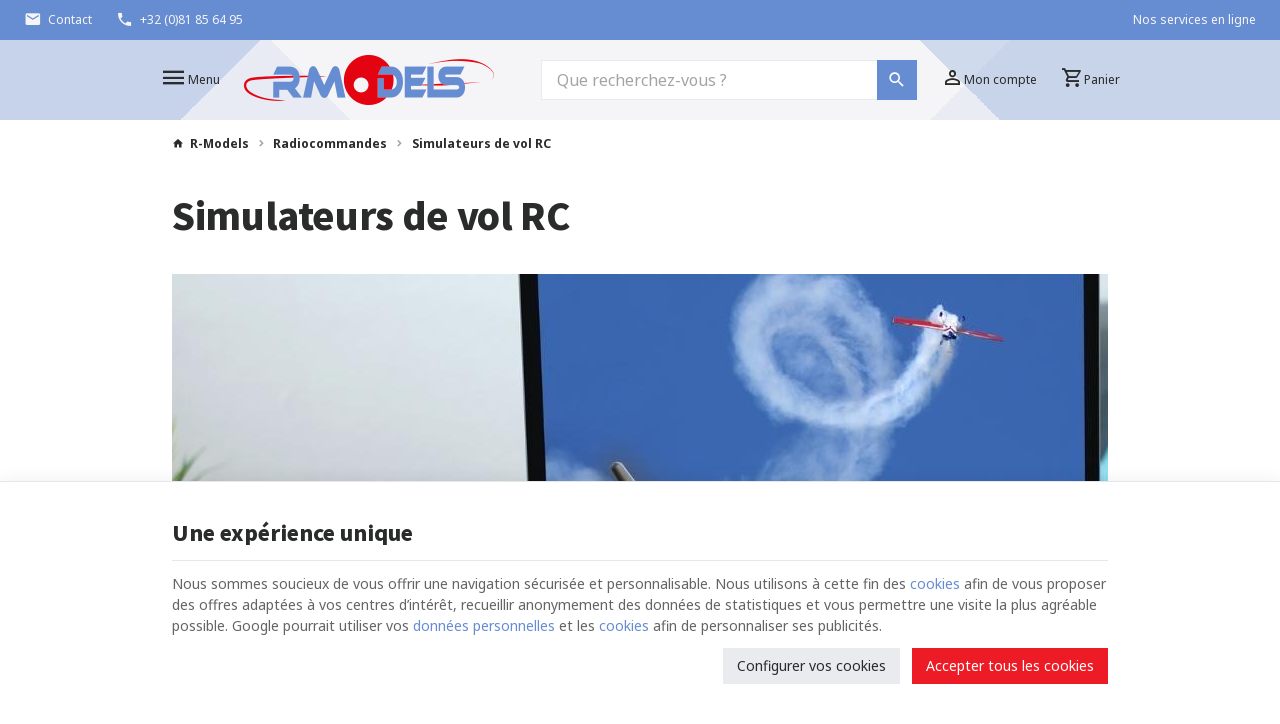

--- FILE ---
content_type: text/html; charset=utf-8
request_url: https://www.r-models.eu/65-simulateurs
body_size: 21535
content:
<!DOCTYPE HTML>
<!--[if lt IE 7]> <html class="no-js lt-ie9 lt-ie8 lt-ie7" lang="fr-fr"><![endif]-->
<!--[if IE 7]><html class="no-js lt-ie9 lt-ie8 ie7" lang="fr-fr"><![endif]-->
<!--[if IE 8]><html class="no-js lt-ie9 ie8" lang="fr-fr"><![endif]-->
<!--[if gt IE 8]> <html class="no-js ie9" lang="fr-fr"><![endif]-->
<html lang="fr-fr">
	<head>
		<meta charset="utf-8" />
		
		<title>
					Simulateurs de vol RC
				</title>

						<meta name="generator" content="PrestaShop" />
		<meta name="robots" content="index,follow" />
		<meta name="viewport" content="width=device-width, minimum-scale=0.25, maximum-scale=2.0, initial-scale=1.0" />
		<meta name="apple-mobile-web-app-capable" content="yes" />
														<link rel="stylesheet" href="https://www.r-models.eu/themes/enetb-base/cache/v_285_67e1672d60c97f9c085322f8857e4df1_all_static.css" type="text/css" media="all" />
																<link rel="stylesheet" href="https://www.r-models.eu/themes/enetb-base/cache/v_285_191b5f421209f8de894533ed802dafbe_all_dynamic.css" type="text/css" media="all" />
													    <meta property="og:site_name" content="R-Models" module="enetopengraph">
    <meta property="og:title" content="Simulateurs de vol RC" module="enetopengraph">
    <meta property="og:image" content="https://www.r-models.eu/img/c/65.jpg" module="enetopengraph">
    <meta property="og:type" content="product.group" module="enetopengraph">
    <meta property="og:url" content="https://www.r-models.eu/65-simulateurs" module="enetopengraph">
<!-- Global site tag (gtag.js) - Google Analytics -->

<script async src="https://www.googletagmanager.com/gtag/js?id=G-ZNJXT4LY9L" data-keepinline="true"></script>
<script data-keepinline="true">
    window.dataLayer = window.dataLayer || [];
    
    function gtag(){dataLayer.push(arguments);}
    
    gtag('js', new Date());


    gtag('config', 'G-ZNJXT4LY9L', {
        'client_id': 'k8csp5f8jtac8o5d9qo4tmmv0i',
        'session_id': 'k8csp5f8jtac8o5d9qo4tmmv0i',
    });
</script><meta name="application-name" content="R-Models" /><meta name="apple-mobile-web-app-capable" content="yes" /><meta name="apple-mobile-web-app-title" content="R-Models" /><meta name="msapplication-TileColor" content="#FFF" /><meta name="theme-color" content="#FFF" /><meta name="apple-mobile-web-app-status-bar-style" content="#FFF" /><link rel="apple-touch-icon" sizes="57x57" href="/img/favicon/apple-icon-57x57.png?v=220126060142" /><link rel="apple-touch-icon" sizes="60x60" href="/img/favicon/apple-icon-60x60.png?v=220126060142" /><link rel="apple-touch-icon" sizes="72x72" href="/img/favicon/apple-icon-72x72.png?v=220126060142" /><link rel="apple-touch-icon" sizes="114x114" href="/img/favicon/apple-icon-114x114.png?v=220126060142" /><link rel="apple-touch-icon" sizes="76x76" href="/img/favicon/apple-icon-76x76.png?v=220126060142" /><link rel="apple-touch-icon" sizes="120x120" href="/img/favicon/apple-icon-120x120.png?v=220126060142" /><link rel="apple-touch-icon" sizes="152x152" href="/img/favicon/apple-icon-152x152.png?v=220126060142" /><link rel="apple-touch-icon" sizes="180x180" href="/img/favicon/apple-icon-180x180.png?v=220126060142" /><link rel="icon" type="image/png" href="/img/favicon/favicon-16x16.png?v=220126060142" sizes="16x16" /><link rel="icon" type="image/png" href="/img/favicon/favicon-32x32.png?v=220126060142" sizes="32x32" /><link rel="icon" type="image/png" href="/img/favicon/favicon-64x64.png?v=220126060142" sizes="64x64" /><link rel="icon" type="image/png" href="/img/favicon/favicon-96x96.png?v=220126060142" sizes="96x96" /><link rel="icon" type="image/png" href="/img/favicon/android-icon-36x36.png?v=220126060142" sizes="36x36" /><link rel="icon" type="image/png" href="/img/favicon/android-icon-48x48.png?v=220126060142" sizes="48x48" /><link rel="icon" type="image/png" href="/img/favicon/android-icon-72x72.png?v=220126060142" sizes="72x72" /><link rel="icon" type="image/png" href="/img/favicon/android-icon-96x96.png?v=220126060142" sizes="96x96" /><link rel="icon" type="image/png" href="/img/favicon/android-icon-144x144.png?v=220126060142" sizes="144x144" /><link rel="icon" type="image/png" href="/img/favicon/android-icon-192x192.png?v=220126060142" sizes="192x192" /><link rel="icon" type="image/png" href="/img/favicon/android-icon-192x192.png?v=220126060142" sizes="192x192" /><meta name="msapplication-TileImage" content="/img/favicon/ms-icon-144x144.png?v=220126060142" /><meta name="msapplication-square70x70logo" content="/img/favicon/ms-icon-70x70.png?v=220126060142" /><meta name="msapplication-square150x150logo" content="/img/favicon/ms-icon-150x150.png?v=220126060142" /><meta name="msapplication-wide310x150logo" content="/img/favicon/ms-icon-310x150.png?v=220126060142" /><meta name="msapplication-square310x310logo" content="/img/favicon/ms-icon-310x310.png?v=220126060142" /><link rel="manifest" href="/img/favicon/manifest.json?v=220126060142" /><link rel="canonical" href="https://www.r-models.eu/65-simulateurs">
<link rel="alternate" href="https://www.r-models.eu/65-simulateurs" hreflang="fr-fr">
<link rel="alternate" href="https://www.r-models.eu/65-simulateurs" hreflang="x-default">

		<!--[if IE 8]>
		
<script src="https://oss.maxcdn.com/libs/html5shiv/3.7.0/html5shiv.js"></script>
		
<script src="https://oss.maxcdn.com/libs/respond.js/1.3.0/respond.min.js"></script>
		<![endif]-->
		<link rel="preconnect" href="https://fonts.googleapis.com">
		<link rel="preconnect" href="https://fonts.gstatic.com" crossorigin>
		<link href="https://fonts.googleapis.com/css2?family=Noto+Sans+JP:wght@400;700;900&family=Noto+Sans:ital,wght@0,400;0,700;1,400;1,700&display=swap" rel="stylesheet">
	</head>
	<body id="category" class="category category-65 category-simulateurs hide-left-column hide-right-column lang_fr">

	
		
	
					<div id="page">
			<header id="header">
																					<nav id="header_nav">
						<div id="contact-link" class="contact-link header_link ">
	<a aria-label="Contact" href="https://www.r-models.eu/nous-contacter" title="Contact" class="header_link_block">
		<span class="header_link_label">Contact</span>
	</a>
</div>
	<span id="shop-phone" class="shop-phone header_link">
		<a aria-label="+32 (0)81 85 64 95" href='tel:+3281856495' class="header_link_block phone-call">
			<span class="header_link_label">+32 (0)81 85 64 95</span>
		</a>
		<a aria-label="+32 (0)81 85 64 95" href="https://www.r-models.eu/nous-contacter" class="header_link_block">
			<span class="header_link_label">+32 (0)81 85 64 95</span>
		</a>
	</span>
	<div id="online_services" class="htmlcontent header_link"   >
		<a href="/189-nos-services-en-ligne" class="header_link_block"> <span>Nos services en ligne</span> </a> 					</div>

					</nav>
								<div id="header_top">
					<div class="container">
						<div id="sidebar_icon" class="header_link">
							<a href="#" class="sidebar_toggle header_link_block" aria-label="Menu" data-controls="sidebar">
								<span class="header_link_label">Menu</span>
							</a>
						</div>

						<a id="header_logo" class="shop-logo header_link_block" href="https://www.r-models.eu/" title="R-Models">
							<img class="img-responsive" src="https://www.r-models.eu/img/r-models-logo-1655368260.jpg" alt="R-Models" title="R-Models" width="250" height="52"/>	
						</a>
				
					<!-- Block search module TOP -->
<div id="search_block_top" class="header_link">
	<a href="#" id="searchbox_toggle" class="header_link_block" aria-label="Rechercher">
		<span class="header_link_label">Rechercher</span>
	</a>
	<div id="searchbox" class="header_link_block">
		<form method="get" action="//www.r-models.eu/recherche" >
			<a href="#" id="searchbox_close" aria-label="Fermer">
				<span>Fermer</span>
			</a>

			<input type="hidden" name="controller" value="search" />
			<input type="hidden" name="orderby" value="position" />
			<input type="hidden" name="orderway" value="desc" />
			<input aria-label="Que recherchez-vous ?" class="search_query form-control" type="text" id="search_query_top" name="search_query" placeholder="Que recherchez-vous ?" value="" />
			
			<button type="submit" aria-label="Rechercher" name="submit_search" id="searchbox_search" class="button-search">
				<span>Rechercher</span>
			</button>
		</form>
	</div>
</div>
<!-- /Block search module TOP --><!-- Block user information module TOP  -->
			<div id="blockuserinfo" class="blockuserinfo-block header_link">
			<a class="header_link_block" href="https://www.r-models.eu/mon-compte" title="Connectez-vous à votre compte client" rel="nofollow">
				<span class="header_link_label">Mon compte</span>
			</a>
		</div>
	<!-- /Block user information module TOP  --><!-- MODULE Block cart -->
<div id="block_shopping_cart" class="header_link header_dropdown dropdown shopping_cart">
	<a href="https://www.r-models.eu/commande" title="Voir mon panier" rel="nofollow" class="header_link_block dropdown-toggle" data-hover="dropdown">
		<span id="cart_quantity" class="ajax_cart_quantity header_link_bullet" style="display:none;">0</span>
		<span class="header_link_label">
			<strong>Panier</strong>
			<span class="ajax_cart_quantity" style="display:none;">0</span>
			<span class="ajax_cart_product_txt" style="display:none;">Produit</span>
			<span class="ajax_cart_product_txt_s" style="display:none;">Produits</span>
			<span class="ajax_cart_total" style="display:none;">
							</span>
			<span class="ajax_cart_no_product" >(vide)</span>
		</span>
	</a>
			<div class="cart_block dropdown-menu">
			<!-- block list of products -->
			<div class="block_content cart_block_list">
				<p class="h3">Mon panier</p>
				
				<p class="cart_block_no_products">
					Aucun produit
				</p>

				
								<div class="cart-prices" style="display:none;">
																									<div class="cart-prices-line last-line">
						<span class="price cart_block_total ajax_block_cart_total">
							0,00 €
						</span>
						<span>Total</span>
					</div>
									</div>
				<p class="cart-buttons" style="display:none;">
					<a id="button_order_cart" class="btn btn-primary" href="https://www.r-models.eu/commande?step=2" title="Passer commande" rel="nofollow">
						<span>Passer commande</span>
						<i class="icon-chevron-right right"></i>
					</a>
					
					<a id="button_goto_cart" class="btn btn-link" href="https://www.r-models.eu/commande?step=0" title="Passer commande" rel="nofollow">
						<span>Voir mon panier</span>
					</a>
				</p>
			</div>
		</div><!-- .cart_block -->
	</div>

<!-- /MODULE Block cart -->					</div>
				</div>
			</header>

			<aside id="sidebar" class="sidebar left">
				<div class="sidebar_block">
					<div class="sidebar_header">
						<a id="sidebar_logo" class="shop-logo" href="https://www.r-models.eu/" title="R-Models">
							<img class="img-responsive" src="https://www.r-models.eu/img/r-models-logo-1655368260.jpg" alt="R-Models" title="R-Models" width="250" height="52" />	
						</a>
					</div>

					<div class="sidebar_body">
						<!-- Menu -->
<div id="block_top_menu_sidebar">
	<ul class="block_top_menu">
		<li class="menu_item"><a href="/" title="Accueil">Accueil</a></li>
<li class="menu_item menu_parent"><a href="https://www.r-models.eu/13-planeurs" title="Planeurs">Planeurs</a><div class="level_1 submenu"><ul><li class="menu_parent"><a href="https://www.r-models.eu/18-planeurs-electriques" title="Planeurs électriques">Planeurs électriques</a><div class="level_2 submenu"><ul><li class=""><a href="https://www.r-models.eu/21-planeurs-en-mousse-eppepo" title="Planeurs en mousse (EPP/EPO)">Planeurs en mousse (EPP/EPO)</a></li><li class=""><a href="https://www.r-models.eu/22-planeurs-de-loisir" title="Planeurs de loisir">Planeurs de loisir</a></li><li class=""><a href="https://www.r-models.eu/23-planeurs-de-sport" title="Planeurs de sport">Planeurs de sport</a></li><li class=""><a href="https://www.r-models.eu/24-planeurs-semi-maquette" title="Planeurs semi-maquette">Planeurs semi-maquette</a></li></ul></div></li><li class="menu_parent"><a href="https://www.r-models.eu/19-planeurs-de-vol-a-voile" title="Planeurs de vol à voile">Planeurs de vol à voile</a><div class="level_2 submenu"><ul><li class="menu_parent"><a href="https://www.r-models.eu/25-planeurs-lances-mains" title="Planeurs lancés mains">Planeurs lancés mains</a><div class="level_3 submenu"><ul><li class=""><a href="https://www.r-models.eu/26-junior" title="Junior">Junior</a></li><li class=""><a href="https://www.r-models.eu/27-f3k" title="F3K">F3K</a></li></ul></div></li><li class=""><a href="https://www.r-models.eu/28-planeurs-de-loisir" title="Planeurs de loisir">Planeurs de loisir</a></li><li class=""><a href="https://www.r-models.eu/30-planeurs-semi-maquette" title="Planeurs semi-maquette">Planeurs semi-maquette</a></li></ul></div></li><li class="menu_parent"><a href="https://www.r-models.eu/20-equipements-planeurs" title="Accessoires et équipements">Accessoires et équipements</a><div class="level_2 submenu"><ul><li class=""><a href="https://www.r-models.eu/31-crochets-de-remorquage" title="Crochets de remorquage">Crochets de remorquage</a></li><li class=""><a href="https://www.r-models.eu/32-aerofreins" title="Aérofreins">Aérofreins</a></li><li class=""><a href="https://www.r-models.eu/33-trains-datterrissage" title="Trains d’atterrissage">Trains d’atterrissage</a></li><li class=""><a href="https://www.r-models.eu/34-amenagement-cockpit" title="Aménagement cockpit">Aménagement cockpit</a></li><li class=""><a href="https://www.r-models.eu/36-accessoires-divers" title="Accessoires divers">Accessoires divers</a></li></ul></div></li></ul></div></li><li class="menu_item menu_parent"><a href="https://www.r-models.eu/14-avions" title="Avions">Avions</a><div class="level_1 submenu"><ul><li class=""><a href="https://www.r-models.eu/38-avions-de-debut" title="Avions de début">Avions de début</a></li><li class=""><a href="https://www.r-models.eu/39-avions-sport" title="Avions sport">Avions sport</a></li><li class=""><a href="https://www.r-models.eu/40-avions-de-voltige" title="Avions de voltige">Avions de voltige</a></li><li class=""><a href="https://www.r-models.eu/41-jets" title="Jets">Jets</a></li><li class=""><a href="https://www.r-models.eu/45-grands-modeles" title="Grands modèles">Grands modèles</a></li><li class=""><a href="https://www.r-models.eu/42-warbirds" title="Warbirds">Warbirds</a></li><li class=""><a href="https://www.r-models.eu/37-remorqueurs" title="Remorqueurs">Remorqueurs</a></li><li class=""><a href="https://www.r-models.eu/43-semi-maquettes" title="Semi-maquettes">Semi-maquettes</a></li><li class=""><a href="https://www.r-models.eu/44-avions-indoor" title="Avions indoor">Avions indoor</a></li><li class=""><a href="https://www.r-models.eu/167-ailes-volantes" title="Ailes volantes">Ailes volantes</a></li><li class=""><a href="https://www.r-models.eu/155-kits-a-construire" title="Kits à construire">Kits à construire</a></li></ul></div></li><li class="menu_item menu_parent"><a href="https://www.r-models.eu/16-motorisation" title="Motorisations">Motorisations</a><div class="level_1 submenu"><ul><li class="menu_parent"><a href="https://www.r-models.eu/77-motorisation-electrique" title="Motorisation électrique">Motorisation électrique</a><div class="level_2 submenu"><ul><li class=""><a href="https://www.r-models.eu/79-moteurs-electriques" title="Moteurs électriques">Moteurs électriques</a></li><li class=""><a href="https://www.r-models.eu/82-variateurs" title="Variateurs">Variateurs</a></li><li class="menu_parent"><a href="https://www.r-models.eu/83-helices-cones-et-portes-pales" title="Hélices, cônes et portes-pales">Hélices, cônes et portes-pales</a><div class="level_3 submenu"><ul><li class=""><a href="https://www.r-models.eu/88-planeurs" title="Planeurs">Planeurs</a></li><li class=""><a href="https://www.r-models.eu/89-avions" title="Avions">Avions</a></li></ul></div></li><li class=""><a href="https://www.r-models.eu/84-supports-moteurs" title="Supports moteurs">Supports moteurs</a></li><li class="menu_parent"><a href="https://www.r-models.eu/85-batteries-de-propulsion" title="Batteries de propulsion">Batteries de propulsion</a><div class="level_3 submenu"><ul><li class=""><a href="https://www.r-models.eu/156-lipo" title="LiPo">LiPo</a></li><li class=""><a href="https://www.r-models.eu/157-nimh" title="NiMH">NiMH</a></li></ul></div></li><li class=""><a href="https://www.r-models.eu/86-connectiques" title="Connectiques">Connectiques</a></li></ul></div></li><li class="menu_parent"><a href="https://www.r-models.eu/78-motorisation-thermique" title="Motorisation thermique">Motorisation thermique</a><div class="level_2 submenu"><ul><li class=""><a href="https://www.r-models.eu/91-moteurs-nitro" title="Moteurs nitro">Moteurs nitro</a></li><li class=""><a href="https://www.r-models.eu/92-moteurs-essence" title="Moteurs essence">Moteurs essence</a></li><li class=""><a href="https://www.r-models.eu/93-bati-moteurs" title="Fixations moteurs">Fixations moteurs</a></li><li class=""><a href="https://www.r-models.eu/94-echappements-et-accessoires" title="Echappements et accessoires">Echappements et accessoires</a></li><li class=""><a href="https://www.r-models.eu/95-helices" title="Hélices">Hélices</a></li><li class=""><a href="https://www.r-models.eu/96-cones" title="Cônes">Cônes</a></li><li class=""><a href="https://www.r-models.eu/97-reservoirs-durites-carburants-et-accessoires" title="Réservoirs, durites, carburants et accessoires">Réservoirs, durites, carburants et accessoires</a></li><li class=""><a href="https://www.r-models.eu/98-bougies-et-allumage" title="Bougies et allumage">Bougies et allumage</a></li><li class=""><a href="https://www.r-models.eu/99-demarreurs" title="Démarreurs & équipements">Démarreurs & équipements</a></li></ul></div></li></ul></div></li><li class="menu_item menu_parent"><a href="https://www.r-models.eu/12-drones-et-helicos" title="Hélicoptères et drones">Hélicoptères et drones</a><div class="level_1 submenu"><ul><li class=""><a href="https://www.r-models.eu/179-helicopteres" title="Hélicoptères">Hélicoptères</a></li><li class=""><a href="https://www.r-models.eu/47-drones-de-loisir" title="Drones de loisir">Drones de loisir</a></li><li class=""><a href="https://www.r-models.eu/120-drones-avec-camera-embarquee" title="Drones avec caméra">Drones avec caméra</a></li><li class=""><a href="https://www.r-models.eu/49-accessoires-et-equipements" title="Accessoires et équipements">Accessoires et équipements</a></li></ul></div></li><li class="menu_item menu_parent"><a href="https://www.r-models.eu/123-voitures" title="Voitures">Voitures</a><div class="level_1 submenu"><ul><li class=""><a href="https://www.r-models.eu/174-crawler" title="Crawler">Crawler</a></li><li class="menu_parent"><a href="https://www.r-models.eu/124-voitures-tout-terrain" title="Voitures tout-terrain">Voitures tout-terrain</a><div class="level_2 submenu"><ul><li class="menu_parent"><a href="https://www.r-models.eu/134-voitures-electriques" title="Voitures électriques">Voitures électriques</a><div class="level_3 submenu"><ul><li class=""><a href="https://www.r-models.eu/160-kyosho" title="Kyosho">Kyosho</a></li><li class=""><a href="https://www.r-models.eu/159-mhdpro" title="MHDPRO">MHDPRO</a></li><li class=""><a href="https://www.r-models.eu/161-t2m-tamiya" title="T2M">T2M</a></li><li class=""><a href="https://www.r-models.eu/193-tamiya" title="Tamiya (kits à monter)">Tamiya (kits à monter)</a></li><li class=""><a href="https://www.r-models.eu/185-team-corally" title="Team Corally">Team Corally</a></li></ul></div></li><li class="menu_parent"><a href="https://www.r-models.eu/135-voitures-thermiques" title="Voitures thermiques">Voitures thermiques</a><div class="level_3 submenu"><ul><li class=""><a href="https://www.r-models.eu/163-kyosho" title="Kyosho">Kyosho</a></li><li class=""><a href="https://www.r-models.eu/182-mhdpro" title="MHDPro">MHDPro</a></li></ul></div></li></ul></div></li><li class=""><a href="https://www.r-models.eu/125-voitures-de-piste" title="Voitures de piste">Voitures de piste</a></li><li class=""><a href="https://www.r-models.eu/136-chars-camions-pelleteuses-" title="Chars, camions, pelleteuses">Chars, camions, pelleteuses</a></li><li class=""><a href="https://www.r-models.eu/207-motos" title="Motos">Motos</a></li><li class="menu_parent"><a href="https://www.r-models.eu/126-accessoires-voitures" title="Entretien & équipements">Entretien & équipements</a><div class="level_2 submenu"><ul><li class=""><a href="https://www.r-models.eu/138-batteries" title="Batteries">Batteries</a></li><li class=""><a href="https://www.r-models.eu/139-equipements-de-demarrage" title="Démarrage et carburants">Démarrage et carburants</a></li><li class=""><a href="https://www.r-models.eu/140-connectique" title="Connectique">Connectique</a></li><li class=""><a href="https://www.r-models.eu/141-colles-peintures-huiles-graisses-" title="Lubrifiants, colles, peintures, ...">Lubrifiants, colles, peintures, ...</a></li><li class=""><a href="https://www.r-models.eu/142-accessoires-divers" title="Accessoires et équipements divers">Accessoires et équipements divers</a></li></ul></div></li></ul></div></li><li class="menu_item menu_parent"><a href="https://www.r-models.eu/145-bateaux" title="Bateaux ">Bateaux </a><div class="level_1 submenu"><ul><li class=""><a href="https://www.r-models.eu/183-bateaux-a-construire" title="Bateaux à construire">Bateaux à construire</a></li><li class=""><a href="https://www.r-models.eu/186-bateaux-prets-a-naviguer" title="Bateaux prêts à naviguer">Bateaux prêts à naviguer</a></li><li class="menu_parent"><a href="https://www.r-models.eu/184-accessoires-pour-bateaux" title="Accessoires et équipements bateaux">Accessoires et équipements bateaux</a><div class="level_2 submenu"><ul><li class=""><a href="https://www.r-models.eu/199-equipements" title="Equipements">Equipements</a></li><li class=""><a href="https://www.r-models.eu/200-motorisation" title="Motorisation">Motorisation</a></li><li class=""><a href="https://www.r-models.eu/201-colles-peintures-enduits-etc" title="Colles, peintures, enduits, etc">Colles, peintures, enduits, etc</a></li><li class=""><a href="https://www.r-models.eu/202-outils" title="Outils">Outils</a></li></ul></div></li></ul></div></li><li class="menu_item menu_parent"><a href="https://www.r-models.eu/15-radiocommandes" title="Radiocommandes">Radiocommandes</a><div class="level_1 submenu"><ul><li class="menu_parent"><a href="https://www.r-models.eu/60-radiocommandes" title="Radiocommandes">Radiocommandes</a><div class="level_2 submenu"><ul><li class=""><a href="https://www.r-models.eu/68-futaba" title="FUTABA">FUTABA</a></li><li class=""><a href="https://www.r-models.eu/210-mhdfly" title="MHDFly">MHDFly</a></li><li class=""><a href="https://www.r-models.eu/69-graupner" title="GRAUPNER">GRAUPNER</a></li><li class=""><a href="https://www.r-models.eu/70-multiplex" title="MULTIPLEX">MULTIPLEX</a></li><li class=""><a href="https://www.r-models.eu/116-spektrum" title="SPEKTRUM">SPEKTRUM</a></li><li class=""><a href="https://www.r-models.eu/177-pro-tronik" title="PRO-TRONIK">PRO-TRONIK</a></li><li class=""><a href="https://www.r-models.eu/164-radios-voiture-et-bateau" title="Radios voiture et bateau">Radios voiture et bateau</a></li></ul></div></li><li class="menu_parent"><a href="https://www.r-models.eu/62-recepteurs" title="Récepteurs">Récepteurs</a><div class="level_2 submenu"><ul><li class=""><a href="https://www.r-models.eu/74-futaba" title="FUTABA">FUTABA</a></li><li class=""><a href="https://www.r-models.eu/75-graupner" title="GRAUPNER">GRAUPNER</a></li><li class=""><a href="https://www.r-models.eu/211-mhdfly" title="MHDFly">MHDFly</a></li><li class=""><a href="https://www.r-models.eu/76-multiplex" title="MULTIPLEX">MULTIPLEX</a></li><li class=""><a href="https://www.r-models.eu/117-spektrum" title="SPEKTRUM">SPEKTRUM</a></li><li class=""><a href="https://www.r-models.eu/195-pro-tronik" title="PRO-TRONIK">PRO-TRONIK</a></li></ul></div></li><li class=""><a href="https://www.r-models.eu/63-batterie-de-reception" title="Batteries de réception">Batteries de réception</a></li><li class="menu_parent"><a href="https://www.r-models.eu/61-servos" title="Servos">Servos</a><div class="level_2 submenu"><ul><li class=""><a href="https://www.r-models.eu/208-doyono" title="DOYONO">DOYONO</a></li><li class=""><a href="https://www.r-models.eu/71-futaba" title="FUTABA">FUTABA</a></li><li class=""><a href="https://www.r-models.eu/72-hitec" title="HITEC">HITEC</a></li><li class=""><a href="https://www.r-models.eu/194-kst" title="KST">KST</a></li><li class=""><a href="https://www.r-models.eu/73-savox" title="SAVOX">SAVOX</a></li><li class=""><a href="https://www.r-models.eu/144-accessoires" title="Accessoires">Accessoires</a></li></ul></div></li><li class=""><a href="https://www.r-models.eu/64-telemetrie" title="Télémétrie">Télémétrie</a></li><li class=""><a href="https://www.r-models.eu/176-centrales-d-alimentation" title="Centrales d'alimentation">Centrales d'alimentation</a></li><li class=" menu_active"><a href="https://www.r-models.eu/65-simulateurs" title="Simulateurs de vol RC">Simulateurs de vol RC</a></li><li class=""><a href="https://www.r-models.eu/66-interrupteurs-cables-et-connectique" title="Interrupteurs, câbles et connectique">Interrupteurs, câbles et connectique</a></li><li class=""><a href="https://www.r-models.eu/67-accessoires-divers" title="Equipements et accessoires">Equipements et accessoires</a></li></ul></div></li><li class="menu_item menu_parent"><a href="https://www.r-models.eu/17-accessoires" title="Accessoires, outils et matériaux">Accessoires, outils et matériaux</a><div class="level_1 submenu"><ul><li class="menu_parent"><a href="https://www.r-models.eu/107-outils" title="Outils">Outils</a><div class="level_2 submenu"><ul><li class=""><a href="https://www.r-models.eu/168-aerographes-et-compresseurs" title="Aérographes et Compresseurs">Aérographes et Compresseurs</a></li><li class=""><a href="https://www.r-models.eu/188-couper-decouper-modeler-sculpter" title="Couper, découper, modeler, sculpter">Couper, découper, modeler, sculpter</a></li><li class=""><a href="https://www.r-models.eu/169-de-mesure" title="De mesure">De mesure</a></li><li class=""><a href="https://www.r-models.eu/170-divers" title="Divers">Divers</a></li><li class=""><a href="https://www.r-models.eu/187-outils-proxxon" title="Outils PROXXON">Outils PROXXON</a></li><li class=""><a href="https://www.r-models.eu/206-percer-visser-clouer" title="Percer, visser, clouer">Percer, visser, clouer</a></li><li class=""><a href="https://www.r-models.eu/171-pinceaux-et-brosses" title="Pinceaux et Brosses">Pinceaux et Brosses</a></li><li class=""><a href="https://www.r-models.eu/181-poncer-limer-raboter" title="Poncer, limer, raboter">Poncer, limer, raboter</a></li><li class=""><a href="https://www.r-models.eu/205-souder" title="Souder">Souder</a></li></ul></div></li><li class="menu_parent"><a href="https://www.r-models.eu/106-materiaux-de-construction" title="Matériaux de construction">Matériaux de construction</a><div class="level_2 submenu"><ul><li class=""><a href="https://www.r-models.eu/113-bois-et-balsa" title="Bois et Balsa">Bois et Balsa</a></li><li class=""><a href="https://www.r-models.eu/115-entoilages-films-et-peintures" title="Entoilages, films et peintures">Entoilages, films et peintures</a></li><li class=""><a href="https://www.r-models.eu/118-fibre-de-verre-carbone-et-epp" title="Fibre de verre, carbone et EPP">Fibre de verre, carbone et EPP</a></li><li class=""><a href="https://www.r-models.eu/114-metal" title="Métal">Métal</a></li></ul></div></li><li class="menu_parent"><a href="https://www.r-models.eu/105-colles-et-resines" title="Colles, résines, mastics et enduits">Colles, résines, mastics et enduits</a><div class="level_2 submenu"><ul><li class=""><a href="https://www.r-models.eu/226-colles-cyano-et-activateurs" title="Colles cyano et activateurs">Colles cyano et activateurs</a></li><li class=""><a href="https://www.r-models.eu/227-colles-2-composants" title="Colles 2 composants">Colles 2 composants</a></li><li class=""><a href="https://www.r-models.eu/228-colles-a-bois" title="Colles à bois">Colles à bois</a></li><li class=""><a href="https://www.r-models.eu/229-resines" title="Résines">Résines</a></li><li class=""><a href="https://www.r-models.eu/230-colles-speciales" title="Colles spéciales">Colles spéciales</a></li><li class=""><a href="https://www.r-models.eu/231-mastics-et-enduits" title="Mastics et enduits">Mastics et enduits</a></li></ul></div></li><li class="menu_parent"><a href="https://www.r-models.eu/101-commandes" title="Commandes">Commandes</a><div class="level_2 submenu"><ul><li class=""><a href="https://www.r-models.eu/109-chapes" title="Chapes">Chapes</a></li><li class=""><a href="https://www.r-models.eu/111-charnieres" title="Charnières">Charnières</a></li><li class=""><a href="https://www.r-models.eu/110-guignols" title="Guignols">Guignols</a></li><li class=""><a href="https://www.r-models.eu/132-palonniers" title="Palonniers">Palonniers</a></li><li class=""><a href="https://www.r-models.eu/112-tringles" title="Tringles">Tringles</a></li></ul></div></li><li class=""><a href="https://www.r-models.eu/143-visserie" title="Visserie">Visserie</a></li><li class="menu_parent"><a href="https://www.r-models.eu/100-chargeurs-et-accessoires" title="Chargeurs et accessoires">Chargeurs et accessoires</a><div class="level_2 submenu"><ul><li class=""><a href="https://www.r-models.eu/131-chargeurs" title="Chargeurs">Chargeurs</a></li><li class=""><a href="https://www.r-models.eu/130-accessoires" title="Accessoires">Accessoires</a></li></ul></div></li><li class=""><a href="https://www.r-models.eu/225-rangement-stockage" title="Rangement, stockage">Rangement, stockage</a></li><li class=""><a href="https://www.r-models.eu/103-trains-datterrissage-et-roues" title="Trains d’atterrissage et roues">Trains d’atterrissage et roues</a></li><li class=""><a href="https://www.r-models.eu/104-pilotes" title="Pilotes">Pilotes</a></li><li class=""><a href="https://www.r-models.eu/108-accessoires-de-terrain" title="Accessoires de terrain">Accessoires de terrain</a></li><li class="menu_parent"><a href="https://www.r-models.eu/172-accessoires-pour-maquettes-plastique" title="Matériel pour maquettes">Matériel pour maquettes</a><div class="level_2 submenu"><ul><li class=""><a href="https://www.r-models.eu/212-peintures-et-vernis" title="Peintures et vernis">Peintures et vernis</a></li><li class=""><a href="https://www.r-models.eu/213-colles-primer-diluants-et-aditifs" title="Colles, mastics, primer, diluants et aditifs">Colles, mastics, primer, diluants et aditifs</a></li><li class=""><a href="https://www.r-models.eu/214-outillage-et-accessoires" title="Outils et accessoires">Outils et accessoires</a></li></ul></div></li><li class=""><a href="https://www.r-models.eu/217-les-essentiels-pour-reussir-la-construction-de-vos-modeles-reduits" title="Les essentiels pour construire vos modèles">Les essentiels pour construire vos modèles</a></li></ul></div></li>
	</ul>
</div>
<!--/ Menu -->

					</div>
					
															<div class="sidebar_footer">
						<!-- Block user information module TOP  -->
			<div id="blockuserinfo_sidebar" class="blockuserinfo-block header_link">
			<a class="header_link_block" href="https://www.r-models.eu/mon-compte" title="Connectez-vous à votre compte client" rel="nofollow">
				<span class="header_link_label">Mon compte</span>
			</a>
		</div>
	<!-- /Block user information module TOP  -->
					</div>
									</div>
			</aside>
			
									<section id="top_column">
				<!-- Menu -->
<div id="block_top_menu">
	<ul class="block_top_menu">
		<li class="menu_item"><a href="/" title="Accueil">Accueil</a></li>
<li class="menu_item menu_parent"><a href="https://www.r-models.eu/13-planeurs" title="Planeurs">Planeurs</a><div class="level_1 submenu"><ul><li class="menu_parent"><a href="https://www.r-models.eu/18-planeurs-electriques" title="Planeurs électriques">Planeurs électriques</a><div class="level_2 submenu"><ul><li class=""><a href="https://www.r-models.eu/21-planeurs-en-mousse-eppepo" title="Planeurs en mousse (EPP/EPO)">Planeurs en mousse (EPP/EPO)</a></li><li class=""><a href="https://www.r-models.eu/22-planeurs-de-loisir" title="Planeurs de loisir">Planeurs de loisir</a></li><li class=""><a href="https://www.r-models.eu/23-planeurs-de-sport" title="Planeurs de sport">Planeurs de sport</a></li><li class=""><a href="https://www.r-models.eu/24-planeurs-semi-maquette" title="Planeurs semi-maquette">Planeurs semi-maquette</a></li></ul></div></li><li class="menu_parent"><a href="https://www.r-models.eu/19-planeurs-de-vol-a-voile" title="Planeurs de vol à voile">Planeurs de vol à voile</a><div class="level_2 submenu"><ul><li class="menu_parent"><a href="https://www.r-models.eu/25-planeurs-lances-mains" title="Planeurs lancés mains">Planeurs lancés mains</a><div class="level_3 submenu"><ul><li class=""><a href="https://www.r-models.eu/26-junior" title="Junior">Junior</a></li><li class=""><a href="https://www.r-models.eu/27-f3k" title="F3K">F3K</a></li></ul></div></li><li class=""><a href="https://www.r-models.eu/28-planeurs-de-loisir" title="Planeurs de loisir">Planeurs de loisir</a></li><li class=""><a href="https://www.r-models.eu/30-planeurs-semi-maquette" title="Planeurs semi-maquette">Planeurs semi-maquette</a></li></ul></div></li><li class="menu_parent"><a href="https://www.r-models.eu/20-equipements-planeurs" title="Accessoires et équipements">Accessoires et équipements</a><div class="level_2 submenu"><ul><li class=""><a href="https://www.r-models.eu/31-crochets-de-remorquage" title="Crochets de remorquage">Crochets de remorquage</a></li><li class=""><a href="https://www.r-models.eu/32-aerofreins" title="Aérofreins">Aérofreins</a></li><li class=""><a href="https://www.r-models.eu/33-trains-datterrissage" title="Trains d’atterrissage">Trains d’atterrissage</a></li><li class=""><a href="https://www.r-models.eu/34-amenagement-cockpit" title="Aménagement cockpit">Aménagement cockpit</a></li><li class=""><a href="https://www.r-models.eu/36-accessoires-divers" title="Accessoires divers">Accessoires divers</a></li></ul></div></li></ul></div></li><li class="menu_item menu_parent"><a href="https://www.r-models.eu/14-avions" title="Avions">Avions</a><div class="level_1 submenu"><ul><li class=""><a href="https://www.r-models.eu/38-avions-de-debut" title="Avions de début">Avions de début</a></li><li class=""><a href="https://www.r-models.eu/39-avions-sport" title="Avions sport">Avions sport</a></li><li class=""><a href="https://www.r-models.eu/40-avions-de-voltige" title="Avions de voltige">Avions de voltige</a></li><li class=""><a href="https://www.r-models.eu/41-jets" title="Jets">Jets</a></li><li class=""><a href="https://www.r-models.eu/45-grands-modeles" title="Grands modèles">Grands modèles</a></li><li class=""><a href="https://www.r-models.eu/42-warbirds" title="Warbirds">Warbirds</a></li><li class=""><a href="https://www.r-models.eu/37-remorqueurs" title="Remorqueurs">Remorqueurs</a></li><li class=""><a href="https://www.r-models.eu/43-semi-maquettes" title="Semi-maquettes">Semi-maquettes</a></li><li class=""><a href="https://www.r-models.eu/44-avions-indoor" title="Avions indoor">Avions indoor</a></li><li class=""><a href="https://www.r-models.eu/167-ailes-volantes" title="Ailes volantes">Ailes volantes</a></li><li class=""><a href="https://www.r-models.eu/155-kits-a-construire" title="Kits à construire">Kits à construire</a></li></ul></div></li><li class="menu_item menu_parent"><a href="https://www.r-models.eu/16-motorisation" title="Motorisations">Motorisations</a><div class="level_1 submenu"><ul><li class="menu_parent"><a href="https://www.r-models.eu/77-motorisation-electrique" title="Motorisation électrique">Motorisation électrique</a><div class="level_2 submenu"><ul><li class=""><a href="https://www.r-models.eu/79-moteurs-electriques" title="Moteurs électriques">Moteurs électriques</a></li><li class=""><a href="https://www.r-models.eu/82-variateurs" title="Variateurs">Variateurs</a></li><li class="menu_parent"><a href="https://www.r-models.eu/83-helices-cones-et-portes-pales" title="Hélices, cônes et portes-pales">Hélices, cônes et portes-pales</a><div class="level_3 submenu"><ul><li class=""><a href="https://www.r-models.eu/88-planeurs" title="Planeurs">Planeurs</a></li><li class=""><a href="https://www.r-models.eu/89-avions" title="Avions">Avions</a></li></ul></div></li><li class=""><a href="https://www.r-models.eu/84-supports-moteurs" title="Supports moteurs">Supports moteurs</a></li><li class="menu_parent"><a href="https://www.r-models.eu/85-batteries-de-propulsion" title="Batteries de propulsion">Batteries de propulsion</a><div class="level_3 submenu"><ul><li class=""><a href="https://www.r-models.eu/156-lipo" title="LiPo">LiPo</a></li><li class=""><a href="https://www.r-models.eu/157-nimh" title="NiMH">NiMH</a></li></ul></div></li><li class=""><a href="https://www.r-models.eu/86-connectiques" title="Connectiques">Connectiques</a></li></ul></div></li><li class="menu_parent"><a href="https://www.r-models.eu/78-motorisation-thermique" title="Motorisation thermique">Motorisation thermique</a><div class="level_2 submenu"><ul><li class=""><a href="https://www.r-models.eu/91-moteurs-nitro" title="Moteurs nitro">Moteurs nitro</a></li><li class=""><a href="https://www.r-models.eu/92-moteurs-essence" title="Moteurs essence">Moteurs essence</a></li><li class=""><a href="https://www.r-models.eu/93-bati-moteurs" title="Fixations moteurs">Fixations moteurs</a></li><li class=""><a href="https://www.r-models.eu/94-echappements-et-accessoires" title="Echappements et accessoires">Echappements et accessoires</a></li><li class=""><a href="https://www.r-models.eu/95-helices" title="Hélices">Hélices</a></li><li class=""><a href="https://www.r-models.eu/96-cones" title="Cônes">Cônes</a></li><li class=""><a href="https://www.r-models.eu/97-reservoirs-durites-carburants-et-accessoires" title="Réservoirs, durites, carburants et accessoires">Réservoirs, durites, carburants et accessoires</a></li><li class=""><a href="https://www.r-models.eu/98-bougies-et-allumage" title="Bougies et allumage">Bougies et allumage</a></li><li class=""><a href="https://www.r-models.eu/99-demarreurs" title="Démarreurs & équipements">Démarreurs & équipements</a></li></ul></div></li></ul></div></li><li class="menu_item menu_parent"><a href="https://www.r-models.eu/12-drones-et-helicos" title="Hélicoptères et drones">Hélicoptères et drones</a><div class="level_1 submenu"><ul><li class=""><a href="https://www.r-models.eu/179-helicopteres" title="Hélicoptères">Hélicoptères</a></li><li class=""><a href="https://www.r-models.eu/47-drones-de-loisir" title="Drones de loisir">Drones de loisir</a></li><li class=""><a href="https://www.r-models.eu/120-drones-avec-camera-embarquee" title="Drones avec caméra">Drones avec caméra</a></li><li class=""><a href="https://www.r-models.eu/49-accessoires-et-equipements" title="Accessoires et équipements">Accessoires et équipements</a></li></ul></div></li><li class="menu_item menu_parent"><a href="https://www.r-models.eu/123-voitures" title="Voitures">Voitures</a><div class="level_1 submenu"><ul><li class=""><a href="https://www.r-models.eu/174-crawler" title="Crawler">Crawler</a></li><li class="menu_parent"><a href="https://www.r-models.eu/124-voitures-tout-terrain" title="Voitures tout-terrain">Voitures tout-terrain</a><div class="level_2 submenu"><ul><li class="menu_parent"><a href="https://www.r-models.eu/134-voitures-electriques" title="Voitures électriques">Voitures électriques</a><div class="level_3 submenu"><ul><li class=""><a href="https://www.r-models.eu/160-kyosho" title="Kyosho">Kyosho</a></li><li class=""><a href="https://www.r-models.eu/159-mhdpro" title="MHDPRO">MHDPRO</a></li><li class=""><a href="https://www.r-models.eu/161-t2m-tamiya" title="T2M">T2M</a></li><li class=""><a href="https://www.r-models.eu/193-tamiya" title="Tamiya (kits à monter)">Tamiya (kits à monter)</a></li><li class=""><a href="https://www.r-models.eu/185-team-corally" title="Team Corally">Team Corally</a></li></ul></div></li><li class="menu_parent"><a href="https://www.r-models.eu/135-voitures-thermiques" title="Voitures thermiques">Voitures thermiques</a><div class="level_3 submenu"><ul><li class=""><a href="https://www.r-models.eu/163-kyosho" title="Kyosho">Kyosho</a></li><li class=""><a href="https://www.r-models.eu/182-mhdpro" title="MHDPro">MHDPro</a></li></ul></div></li></ul></div></li><li class=""><a href="https://www.r-models.eu/125-voitures-de-piste" title="Voitures de piste">Voitures de piste</a></li><li class=""><a href="https://www.r-models.eu/136-chars-camions-pelleteuses-" title="Chars, camions, pelleteuses">Chars, camions, pelleteuses</a></li><li class=""><a href="https://www.r-models.eu/207-motos" title="Motos">Motos</a></li><li class="menu_parent"><a href="https://www.r-models.eu/126-accessoires-voitures" title="Entretien & équipements">Entretien & équipements</a><div class="level_2 submenu"><ul><li class=""><a href="https://www.r-models.eu/138-batteries" title="Batteries">Batteries</a></li><li class=""><a href="https://www.r-models.eu/139-equipements-de-demarrage" title="Démarrage et carburants">Démarrage et carburants</a></li><li class=""><a href="https://www.r-models.eu/140-connectique" title="Connectique">Connectique</a></li><li class=""><a href="https://www.r-models.eu/141-colles-peintures-huiles-graisses-" title="Lubrifiants, colles, peintures, ...">Lubrifiants, colles, peintures, ...</a></li><li class=""><a href="https://www.r-models.eu/142-accessoires-divers" title="Accessoires et équipements divers">Accessoires et équipements divers</a></li></ul></div></li></ul></div></li><li class="menu_item menu_parent"><a href="https://www.r-models.eu/145-bateaux" title="Bateaux ">Bateaux </a><div class="level_1 submenu"><ul><li class=""><a href="https://www.r-models.eu/183-bateaux-a-construire" title="Bateaux à construire">Bateaux à construire</a></li><li class=""><a href="https://www.r-models.eu/186-bateaux-prets-a-naviguer" title="Bateaux prêts à naviguer">Bateaux prêts à naviguer</a></li><li class="menu_parent"><a href="https://www.r-models.eu/184-accessoires-pour-bateaux" title="Accessoires et équipements bateaux">Accessoires et équipements bateaux</a><div class="level_2 submenu"><ul><li class=""><a href="https://www.r-models.eu/199-equipements" title="Equipements">Equipements</a></li><li class=""><a href="https://www.r-models.eu/200-motorisation" title="Motorisation">Motorisation</a></li><li class=""><a href="https://www.r-models.eu/201-colles-peintures-enduits-etc" title="Colles, peintures, enduits, etc">Colles, peintures, enduits, etc</a></li><li class=""><a href="https://www.r-models.eu/202-outils" title="Outils">Outils</a></li></ul></div></li></ul></div></li><li class="menu_item menu_parent"><a href="https://www.r-models.eu/15-radiocommandes" title="Radiocommandes">Radiocommandes</a><div class="level_1 submenu"><ul><li class="menu_parent"><a href="https://www.r-models.eu/60-radiocommandes" title="Radiocommandes">Radiocommandes</a><div class="level_2 submenu"><ul><li class=""><a href="https://www.r-models.eu/68-futaba" title="FUTABA">FUTABA</a></li><li class=""><a href="https://www.r-models.eu/210-mhdfly" title="MHDFly">MHDFly</a></li><li class=""><a href="https://www.r-models.eu/69-graupner" title="GRAUPNER">GRAUPNER</a></li><li class=""><a href="https://www.r-models.eu/70-multiplex" title="MULTIPLEX">MULTIPLEX</a></li><li class=""><a href="https://www.r-models.eu/116-spektrum" title="SPEKTRUM">SPEKTRUM</a></li><li class=""><a href="https://www.r-models.eu/177-pro-tronik" title="PRO-TRONIK">PRO-TRONIK</a></li><li class=""><a href="https://www.r-models.eu/164-radios-voiture-et-bateau" title="Radios voiture et bateau">Radios voiture et bateau</a></li></ul></div></li><li class="menu_parent"><a href="https://www.r-models.eu/62-recepteurs" title="Récepteurs">Récepteurs</a><div class="level_2 submenu"><ul><li class=""><a href="https://www.r-models.eu/74-futaba" title="FUTABA">FUTABA</a></li><li class=""><a href="https://www.r-models.eu/75-graupner" title="GRAUPNER">GRAUPNER</a></li><li class=""><a href="https://www.r-models.eu/211-mhdfly" title="MHDFly">MHDFly</a></li><li class=""><a href="https://www.r-models.eu/76-multiplex" title="MULTIPLEX">MULTIPLEX</a></li><li class=""><a href="https://www.r-models.eu/117-spektrum" title="SPEKTRUM">SPEKTRUM</a></li><li class=""><a href="https://www.r-models.eu/195-pro-tronik" title="PRO-TRONIK">PRO-TRONIK</a></li></ul></div></li><li class=""><a href="https://www.r-models.eu/63-batterie-de-reception" title="Batteries de réception">Batteries de réception</a></li><li class="menu_parent"><a href="https://www.r-models.eu/61-servos" title="Servos">Servos</a><div class="level_2 submenu"><ul><li class=""><a href="https://www.r-models.eu/208-doyono" title="DOYONO">DOYONO</a></li><li class=""><a href="https://www.r-models.eu/71-futaba" title="FUTABA">FUTABA</a></li><li class=""><a href="https://www.r-models.eu/72-hitec" title="HITEC">HITEC</a></li><li class=""><a href="https://www.r-models.eu/194-kst" title="KST">KST</a></li><li class=""><a href="https://www.r-models.eu/73-savox" title="SAVOX">SAVOX</a></li><li class=""><a href="https://www.r-models.eu/144-accessoires" title="Accessoires">Accessoires</a></li></ul></div></li><li class=""><a href="https://www.r-models.eu/64-telemetrie" title="Télémétrie">Télémétrie</a></li><li class=""><a href="https://www.r-models.eu/176-centrales-d-alimentation" title="Centrales d'alimentation">Centrales d'alimentation</a></li><li class=" menu_active"><a href="https://www.r-models.eu/65-simulateurs" title="Simulateurs de vol RC">Simulateurs de vol RC</a></li><li class=""><a href="https://www.r-models.eu/66-interrupteurs-cables-et-connectique" title="Interrupteurs, câbles et connectique">Interrupteurs, câbles et connectique</a></li><li class=""><a href="https://www.r-models.eu/67-accessoires-divers" title="Equipements et accessoires">Equipements et accessoires</a></li></ul></div></li><li class="menu_item menu_parent"><a href="https://www.r-models.eu/17-accessoires" title="Accessoires, outils et matériaux">Accessoires, outils et matériaux</a><div class="level_1 submenu"><ul><li class="menu_parent"><a href="https://www.r-models.eu/107-outils" title="Outils">Outils</a><div class="level_2 submenu"><ul><li class=""><a href="https://www.r-models.eu/168-aerographes-et-compresseurs" title="Aérographes et Compresseurs">Aérographes et Compresseurs</a></li><li class=""><a href="https://www.r-models.eu/188-couper-decouper-modeler-sculpter" title="Couper, découper, modeler, sculpter">Couper, découper, modeler, sculpter</a></li><li class=""><a href="https://www.r-models.eu/169-de-mesure" title="De mesure">De mesure</a></li><li class=""><a href="https://www.r-models.eu/170-divers" title="Divers">Divers</a></li><li class=""><a href="https://www.r-models.eu/187-outils-proxxon" title="Outils PROXXON">Outils PROXXON</a></li><li class=""><a href="https://www.r-models.eu/206-percer-visser-clouer" title="Percer, visser, clouer">Percer, visser, clouer</a></li><li class=""><a href="https://www.r-models.eu/171-pinceaux-et-brosses" title="Pinceaux et Brosses">Pinceaux et Brosses</a></li><li class=""><a href="https://www.r-models.eu/181-poncer-limer-raboter" title="Poncer, limer, raboter">Poncer, limer, raboter</a></li><li class=""><a href="https://www.r-models.eu/205-souder" title="Souder">Souder</a></li></ul></div></li><li class="menu_parent"><a href="https://www.r-models.eu/106-materiaux-de-construction" title="Matériaux de construction">Matériaux de construction</a><div class="level_2 submenu"><ul><li class=""><a href="https://www.r-models.eu/113-bois-et-balsa" title="Bois et Balsa">Bois et Balsa</a></li><li class=""><a href="https://www.r-models.eu/115-entoilages-films-et-peintures" title="Entoilages, films et peintures">Entoilages, films et peintures</a></li><li class=""><a href="https://www.r-models.eu/118-fibre-de-verre-carbone-et-epp" title="Fibre de verre, carbone et EPP">Fibre de verre, carbone et EPP</a></li><li class=""><a href="https://www.r-models.eu/114-metal" title="Métal">Métal</a></li></ul></div></li><li class="menu_parent"><a href="https://www.r-models.eu/105-colles-et-resines" title="Colles, résines, mastics et enduits">Colles, résines, mastics et enduits</a><div class="level_2 submenu"><ul><li class=""><a href="https://www.r-models.eu/226-colles-cyano-et-activateurs" title="Colles cyano et activateurs">Colles cyano et activateurs</a></li><li class=""><a href="https://www.r-models.eu/227-colles-2-composants" title="Colles 2 composants">Colles 2 composants</a></li><li class=""><a href="https://www.r-models.eu/228-colles-a-bois" title="Colles à bois">Colles à bois</a></li><li class=""><a href="https://www.r-models.eu/229-resines" title="Résines">Résines</a></li><li class=""><a href="https://www.r-models.eu/230-colles-speciales" title="Colles spéciales">Colles spéciales</a></li><li class=""><a href="https://www.r-models.eu/231-mastics-et-enduits" title="Mastics et enduits">Mastics et enduits</a></li></ul></div></li><li class="menu_parent"><a href="https://www.r-models.eu/101-commandes" title="Commandes">Commandes</a><div class="level_2 submenu"><ul><li class=""><a href="https://www.r-models.eu/109-chapes" title="Chapes">Chapes</a></li><li class=""><a href="https://www.r-models.eu/111-charnieres" title="Charnières">Charnières</a></li><li class=""><a href="https://www.r-models.eu/110-guignols" title="Guignols">Guignols</a></li><li class=""><a href="https://www.r-models.eu/132-palonniers" title="Palonniers">Palonniers</a></li><li class=""><a href="https://www.r-models.eu/112-tringles" title="Tringles">Tringles</a></li></ul></div></li><li class=""><a href="https://www.r-models.eu/143-visserie" title="Visserie">Visserie</a></li><li class="menu_parent"><a href="https://www.r-models.eu/100-chargeurs-et-accessoires" title="Chargeurs et accessoires">Chargeurs et accessoires</a><div class="level_2 submenu"><ul><li class=""><a href="https://www.r-models.eu/131-chargeurs" title="Chargeurs">Chargeurs</a></li><li class=""><a href="https://www.r-models.eu/130-accessoires" title="Accessoires">Accessoires</a></li></ul></div></li><li class=""><a href="https://www.r-models.eu/225-rangement-stockage" title="Rangement, stockage">Rangement, stockage</a></li><li class=""><a href="https://www.r-models.eu/103-trains-datterrissage-et-roues" title="Trains d’atterrissage et roues">Trains d’atterrissage et roues</a></li><li class=""><a href="https://www.r-models.eu/104-pilotes" title="Pilotes">Pilotes</a></li><li class=""><a href="https://www.r-models.eu/108-accessoires-de-terrain" title="Accessoires de terrain">Accessoires de terrain</a></li><li class="menu_parent"><a href="https://www.r-models.eu/172-accessoires-pour-maquettes-plastique" title="Matériel pour maquettes">Matériel pour maquettes</a><div class="level_2 submenu"><ul><li class=""><a href="https://www.r-models.eu/212-peintures-et-vernis" title="Peintures et vernis">Peintures et vernis</a></li><li class=""><a href="https://www.r-models.eu/213-colles-primer-diluants-et-aditifs" title="Colles, mastics, primer, diluants et aditifs">Colles, mastics, primer, diluants et aditifs</a></li><li class=""><a href="https://www.r-models.eu/214-outillage-et-accessoires" title="Outils et accessoires">Outils et accessoires</a></li></ul></div></li><li class=""><a href="https://www.r-models.eu/217-les-essentiels-pour-reussir-la-construction-de-vos-modeles-reduits" title="Les essentiels pour construire vos modèles">Les essentiels pour construire vos modèles</a></li></ul></div></li>

			</ul>
</div>
<!--/ Menu -->
	<div id="htmlcontent_17_2" class="htmlcontent "   >
		<div id="macaron-action-speciale"><a href="https://www.r-models.eu/info/livraison-gratuite"></a>
<div class="center-content">Port<span class="free" style="font-size: 20px;">OFFERT</span><span>dès 189€*</span></div>
</div>
<div id="tango-element-highlighter" style="--tango-highlighter-background-color: transparent; --tango-highlighter-color: #FF7442; display: none !important; transform: translate3d(0px, 0px, 0px); width: 790px; height: 108px;"></div> 					</div>

			</section>
						
							
<!-- Breadcrumb -->
<nav class="breadcrumb">
	<div class="container">
		<a class="home" href="https://www.r-models.eu/" title="retour &agrave; Accueil"><i class="icon-home left"></i>R-Models</a>
					<i class="navigation-pipe">&gt;</i>
						<a href="https://www.r-models.eu/15-radiocommandes" title="Radiocommandes">Radiocommandes</a><i class="navigation-pipe">></i><span class="navigation-page">Simulateurs de vol RC</span>
		
			</div>
</nav>
<!-- /Breadcrumb -->
			
			<div class="columns-container">
				<div id="columns" class="container">
					<div class="row">
																																					<main id="center_column" class="center_column col-xs-12 col-md-12">
							
					<!-- Category image -->
		<h1 class="page-heading category-name">
		Simulateurs de vol RC		</h1>

				<div class="content_cat with-image">
						<div id="content_cat_image">
				<img id="category_image" loading="lazy" src="https://www.r-models.eu/c/65-category_default/simulateurs.jpg" class="img-responsive">
			</div>
			
					</div>
				
											<div id="content_sortPagiBar_top" class="content_sortPagiBar clearfix">
				<div class="sortPagiBar">
					

											<form id="productsSortForm" action="https://www.r-models.eu/65-simulateurs" class="productsSortForm">
	<label for="selectProductSort" class="sr-only">Trier</label>
	<select id="selectProductSort" class="selectProductSort form-control not_uniform">
					<option value="position:asc">Notre s&eacute;lection</option>
						<option value="price:asc">Prix croissant</option>
			<option value="price:desc">Prix d&eacute;croissant</option>
						<option value="name:asc">A &agrave; Z</option>
			<option value="name:desc">Z &agrave; A</option>
							<option value="quantity:desc">En Stock</option>
									</select>

	</form>
<!-- /Sort products -->
			
						
																		<!-- nbr product/page -->
										<p class="nbrItemPage"><span class="nbrItemPage-number">8</span> produits</p>
							<!-- /nbr product/page -->
															</div>

							</div>
			
											<!-- Layout 1 - Grille e-commerce -->
	<ul id="G-ZNJXT4LY9L" class="product_list product_list_custom layout_1">
							
		<li class="ajax_block_product type-product clickable" data-id-product="2796" data-id-product-attribute="0">
			<div class="product-container">
				<div class="product-image">
							<a class="product_image_link" href="https://www.r-models.eu/simulateurs/2796-cle-usb-adaptateur-sans-fil-pour-simulateur-wsc-1-futaba.html" title="Clé USB adaptateur sans fil pour simulateur WSC-1 - Futaba">
								
						
		
							
			
		<img class="replace-2x img-responsive product_image_image lazyload" src="https://www.r-models.eu/17078-small_default/cle-usb-adaptateur-sans-fil-pour-simulateur-wsc-1-futaba.jpg" data-src="https://www.r-models.eu/17078-home_default/cle-usb-adaptateur-sans-fil-pour-simulateur-wsc-1-futaba.jpg" alt="Clé USB adaptateur sans fil pour simulateur WSC-1 - Futaba" title="Clé USB adaptateur sans fil pour simulateur WSC-1 - Futaba" data-image-type="home_default" width="306" height="306" />
		</a>
	
										<div class="product-buttons-functional clearfix">
				<div class="wishlist">
		<a href="#" class="addToWishlist wishlistProd_2796 btn btn-default" aria-label="Ajouter aux favoris" rel="2796_0" onclick="WishlistCart('wishlist_block_list', '2796', 0, 1); return false;">
			<span>Ajouter aux favoris</span>
		</a>
	</div>


			
					</div>
											</div>

				<div class="product-infos">
						<h3 class="product-name" >
				<a href="https://www.r-models.eu/simulateurs/2796-cle-usb-adaptateur-sans-fil-pour-simulateur-wsc-1-futaba.html" title="Clé USB adaptateur sans fil pour simulateur WSC-1 - Futaba">
					Clé USB adaptateur sans fil pour simulateur WSC-1 - Futaba
				</a>
			</h3>
											
					<div class="product-infos_price">
								<div class="content_price">
					

						
			<span class="price product-price">
				59,95 €			</span>

			
			
			
			
			
			</div>
							
					</div>
														<div class="button-container">
				<a class="exclusive ajax_add_to_cart_button btn btn-primary" href="https://www.r-models.eu/panier?add=1&amp;id_product=2796&amp;token=3028c224497285b4cddabbbf3033cc5c" rel="nofollow" title="Ajouter au panier" data-id-product-attribute="0" data-id-product="2796" data-minimal_quantity="1"><span class="hidden-xs">Ajouter au panier</span><span class="visible-xs-inline-block">Ajouter</span></a>
			</div>
							</div>
			</div>
		</li>
							
		<li class="ajax_block_product type-product clickable" data-id-product="2667" data-id-product-attribute="0">
			<div class="product-container">
				<div class="product-image">
							<a class="product_image_link" href="https://www.r-models.eu/simulateurs/2667-simulateuir-de-vol-realflight-trainer-edition.html" title="Simulateur de vol RC RealFlight Trainer Edition avec radio SLT6">
								
						
		
							
			
		<img class="replace-2x img-responsive product_image_image lazyload" src="https://www.r-models.eu/16000-small_default/simulateuir-de-vol-realflight-trainer-edition.jpg" data-src="https://www.r-models.eu/16000-home_default/simulateuir-de-vol-realflight-trainer-edition.jpg" alt="Simulateur de vol RC RealFlight Trainer Edition avec radio SLT6" title="Simulateur de vol RC RealFlight Trainer Edition avec radio SLT6" data-image-type="home_default" width="306" height="306" />
		</a>
	
										<div class="product-buttons-functional clearfix">
				<div class="wishlist">
		<a href="#" class="addToWishlist wishlistProd_2667 btn btn-default" aria-label="Ajouter aux favoris" rel="2667_0" onclick="WishlistCart('wishlist_block_list', '2667', 0, 1); return false;">
			<span>Ajouter aux favoris</span>
		</a>
	</div>


			
					</div>
											</div>

				<div class="product-infos">
						<h3 class="product-name" >
				<a href="https://www.r-models.eu/simulateurs/2667-simulateuir-de-vol-realflight-trainer-edition.html" title="Simulateur de vol RC RealFlight Trainer Edition avec radio SLT6">
					Simulateur de vol RC RealFlight Trainer Edition avec radio SLT6
				</a>
			</h3>
											
					<div class="product-infos_price">
								<div class="content_price">
					

						
			<span class="price product-price">
				89,99 €			</span>

			
			
			
			
			
			</div>
							
					</div>
														<div class="button-container">
				<a class="exclusive ajax_add_to_cart_button btn btn-primary" href="https://www.r-models.eu/panier?add=1&amp;id_product=2667&amp;token=3028c224497285b4cddabbbf3033cc5c" rel="nofollow" title="Ajouter au panier" data-id-product-attribute="0" data-id-product="2667" data-minimal_quantity="1"><span class="hidden-xs">Ajouter au panier</span><span class="visible-xs-inline-block">Ajouter</span></a>
			</div>
							</div>
			</div>
		</li>
							
		<li class="ajax_block_product type-product clickable" data-id-product="2466" data-id-product-attribute="0">
			<div class="product-container">
				<div class="product-image">
							<a class="product_image_link" href="https://www.r-models.eu/accessoires-divers/2466-module-d-ecolage-sans-fil-pro-tronik-pour-entrainement-au-pilotage.html" title="Module d&#039;écolage sans fil Pro-Tronik pour entrainement au pilotage">
								
						
		
							
			
		<img class="replace-2x img-responsive product_image_image lazyload" src="https://www.r-models.eu/14293-small_default/module-d-ecolage-sans-fil-pro-tronik-pour-entrainement-au-pilotage.jpg" data-src="https://www.r-models.eu/14293-home_default/module-d-ecolage-sans-fil-pro-tronik-pour-entrainement-au-pilotage.jpg" alt="Module d&#039;écolage Pro-Tronik pour entrainement au pilotage" title="Module d&#039;écolage Pro-Tronik pour entrainement au pilotage" data-image-type="home_default" width="306" height="306" />
		</a>
	
										<div class="product-buttons-functional clearfix">
				<div class="wishlist">
		<a href="#" class="addToWishlist wishlistProd_2466 btn btn-default" aria-label="Ajouter aux favoris" rel="2466_0" onclick="WishlistCart('wishlist_block_list', '2466', 0, 1); return false;">
			<span>Ajouter aux favoris</span>
		</a>
	</div>


			
					</div>
											</div>

				<div class="product-infos">
						<h3 class="product-name" >
				<a href="https://www.r-models.eu/accessoires-divers/2466-module-d-ecolage-sans-fil-pro-tronik-pour-entrainement-au-pilotage.html" title="Module d&#039;écolage sans fil Pro-Tronik pour entrainement au pilotage">
					Module d&#039;écolage sans fil Pro-Tronik pour entrainement au pilotage
				</a>
			</h3>
											
					<div class="product-infos_price">
								<div class="content_price">
					

						
			<span class="price product-price">
				19,95 €			</span>

			
			
			
			
			
			</div>
							
					</div>
														<div class="button-container">
				<a class="exclusive ajax_add_to_cart_button btn btn-primary" href="https://www.r-models.eu/panier?add=1&amp;id_product=2466&amp;token=3028c224497285b4cddabbbf3033cc5c" rel="nofollow" title="Ajouter au panier" data-id-product-attribute="0" data-id-product="2466" data-minimal_quantity="1"><span class="hidden-xs">Ajouter au panier</span><span class="visible-xs-inline-block">Ajouter</span></a>
			</div>
							</div>
			</div>
		</li>
							
		<li class="ajax_block_product type-product clickable" data-id-product="2449" data-id-product-attribute="0">
			<div class="product-container">
				<div class="product-image">
							<a class="product_image_link" href="https://www.r-models.eu/simulateurs/2449-1.html" title="Simulateur RealFlight Evolution RC Flight - Simulateur seul">
								
						
		
							
			
		<img class="replace-2x img-responsive product_image_image lazyload" src="https://www.r-models.eu/14158-small_default/1.jpg" data-src="https://www.r-models.eu/14158-home_default/1.jpg" alt="Simulateur RealFlight Evolution RC Flight de Horizon Hobby - Simulateur seul" title="Simulateur RealFlight Evolution RC Flight de Horizon Hobby - Simulateur seul" data-image-type="home_default" width="306" height="306" />
		</a>
	
										<div class="product-buttons-functional clearfix">
				<div class="wishlist">
		<a href="#" class="addToWishlist wishlistProd_2449 btn btn-default" aria-label="Ajouter aux favoris" rel="2449_0" onclick="WishlistCart('wishlist_block_list', '2449', 0, 1); return false;">
			<span>Ajouter aux favoris</span>
		</a>
	</div>


			
					</div>
											</div>

				<div class="product-infos">
						<h3 class="product-name" >
				<a href="https://www.r-models.eu/simulateurs/2449-1.html" title="Simulateur RealFlight Evolution RC Flight - Simulateur seul">
					Simulateur RealFlight Evolution RC Flight - Simulateur seul
				</a>
			</h3>
											
					<div class="product-infos_price">
								<div class="content_price">
					

						
			<span class="price product-price">
				99,99 €			</span>

			
			
			
			
			
			</div>
							
					</div>
														<div class="button-container">
				<a class="exclusive ajax_add_to_cart_button btn btn-primary" href="https://www.r-models.eu/panier?add=1&amp;id_product=2449&amp;token=3028c224497285b4cddabbbf3033cc5c" rel="nofollow" title="Ajouter au panier" data-id-product-attribute="0" data-id-product="2449" data-minimal_quantity="1"><span class="hidden-xs">Ajouter au panier</span><span class="visible-xs-inline-block">Ajouter</span></a>
			</div>
							</div>
			</div>
		</li>
							
		<li class="ajax_block_product type-product clickable" data-id-product="2356" data-id-product-attribute="0">
			<div class="product-container">
				<div class="product-image">
							<a class="product_image_link" href="https://www.r-models.eu/simulateurs/2356-simulateur-de-vol-realflight-evolution-avec-radio-interlink-dx.html" title="Simulateur de vol RealFlight Evolution avec radio InterLink DX">
								
						
		
							
			
		<img class="replace-2x img-responsive product_image_image lazyload" src="https://www.r-models.eu/13384-small_default/simulateur-de-vol-realflight-evolution-avec-radio-interlink-dx.jpg" data-src="https://www.r-models.eu/13384-home_default/simulateur-de-vol-realflight-evolution-avec-radio-interlink-dx.jpg" alt="Simulateur de vol RealFlight Evolution avec radio InterLink DX" title="Simulateur de vol RealFlight Evolution avec radio InterLink DX" data-image-type="home_default" width="306" height="306" />
		</a>
	
										<div class="product-buttons-functional clearfix">
				<div class="wishlist">
		<a href="#" class="addToWishlist wishlistProd_2356 btn btn-default" aria-label="Ajouter aux favoris" rel="2356_0" onclick="WishlistCart('wishlist_block_list', '2356', 0, 1); return false;">
			<span>Ajouter aux favoris</span>
		</a>
	</div>


			
					</div>
											</div>

				<div class="product-infos">
						<h3 class="product-name" >
				<a href="https://www.r-models.eu/simulateurs/2356-simulateur-de-vol-realflight-evolution-avec-radio-interlink-dx.html" title="Simulateur de vol RealFlight Evolution avec radio InterLink DX">
					Simulateur de vol RealFlight Evolution avec radio InterLink DX
				</a>
			</h3>
											
					<div class="product-infos_price">
								<div class="content_price">
					

						
			<span class="price product-price">
				199,99 €			</span>

			
			
			
			
			
			</div>
							
					</div>
														<div class="button-container">
				<a class="exclusive ajax_add_to_cart_button btn btn-primary" href="https://www.r-models.eu/panier?add=1&amp;id_product=2356&amp;token=3028c224497285b4cddabbbf3033cc5c" rel="nofollow" title="Ajouter au panier" data-id-product-attribute="0" data-id-product="2356" data-minimal_quantity="0"><span class="hidden-xs">Ajouter au panier</span><span class="visible-xs-inline-block">Ajouter</span></a>
			</div>
							</div>
			</div>
		</li>
							
		<li class="ajax_block_product type-product clickable" data-id-product="1562" data-id-product-attribute="0">
			<div class="product-container">
				<div class="product-image">
							<a class="product_image_link" href="https://www.r-models.eu/simulateurs/1562-dongle-usb-ws2000-pour-simulateur-sans-fil-de-spektrum-605482427361.html" title="Dongle USB WS2000 pour simulateur sans fil de Spektrum">
								
						
		
							
			
		<img class="replace-2x img-responsive product_image_image lazyload" src="https://www.r-models.eu/8250-small_default/dongle-usb-ws2000-pour-simulateur-sans-fil-de-spektrum.jpg" data-src="https://www.r-models.eu/8250-home_default/dongle-usb-ws2000-pour-simulateur-sans-fil-de-spektrum.jpg" alt="Simulateur USB sans fil WS200 de Spektrum" title="Simulateur USB sans fil WS200 de Spektrum" data-image-type="home_default" width="306" height="306" />
		</a>
	
										<div class="product-buttons-functional clearfix">
				<div class="wishlist">
		<a href="#" class="addToWishlist wishlistProd_1562 btn btn-default" aria-label="Ajouter aux favoris" rel="1562_0" onclick="WishlistCart('wishlist_block_list', '1562', 0, 1); return false;">
			<span>Ajouter aux favoris</span>
		</a>
	</div>


			
					</div>
											</div>

				<div class="product-infos">
						<h3 class="product-name" >
				<a href="https://www.r-models.eu/simulateurs/1562-dongle-usb-ws2000-pour-simulateur-sans-fil-de-spektrum-605482427361.html" title="Dongle USB WS2000 pour simulateur sans fil de Spektrum">
					Dongle USB WS2000 pour simulateur sans fil de Spektrum
				</a>
			</h3>
											
					<div class="product-infos_price">
								<div class="content_price">
					

						
			<span class="price product-price">
				49,99 €			</span>

			
			
			
			
			
			</div>
							
					</div>
														<div class="button-container">
				<a class="exclusive ajax_add_to_cart_button btn btn-primary" href="https://www.r-models.eu/panier?add=1&amp;id_product=1562&amp;token=3028c224497285b4cddabbbf3033cc5c" rel="nofollow" title="Ajouter au panier" data-id-product-attribute="0" data-id-product="1562" data-minimal_quantity="1"><span class="hidden-xs">Ajouter au panier</span><span class="visible-xs-inline-block">Ajouter</span></a>
			</div>
							</div>
			</div>
		</li>
							
		<li class="ajax_block_product type-product clickable" data-id-product="250" data-id-product-attribute="0">
			<div class="product-container">
				<div class="product-image">
							<a class="product_image_link" href="https://www.r-models.eu/simulateurs/250-simulateur-de-vol-multiflight-stick-4041033081471.html" title="Simulateur de vol MULTIFLIGHT Stick de Multiplex">
								
						
		
							
			
		<img class="replace-2x img-responsive product_image_image lazyload" src="https://www.r-models.eu/976-small_default/simulateur-de-vol-multiflight-stick.jpg" data-src="https://www.r-models.eu/976-home_default/simulateur-de-vol-multiflight-stick.jpg" alt="Simulateur de vol MULTIFLIGHT Stick" title="Simulateur de vol MULTIFLIGHT Stick" data-image-type="home_default" width="306" height="306" />
		</a>
	
										<div class="product-buttons-functional clearfix">
				<div class="wishlist">
		<a href="#" class="addToWishlist wishlistProd_250 btn btn-default" aria-label="Ajouter aux favoris" rel="250_0" onclick="WishlistCart('wishlist_block_list', '250', 0, 1); return false;">
			<span>Ajouter aux favoris</span>
		</a>
	</div>


			
					</div>
											</div>

				<div class="product-infos">
						<h3 class="product-name" >
				<a href="https://www.r-models.eu/simulateurs/250-simulateur-de-vol-multiflight-stick-4041033081471.html" title="Simulateur de vol MULTIFLIGHT Stick de Multiplex">
					Simulateur de vol MULTIFLIGHT Stick de Multiplex
				</a>
			</h3>
											
					<div class="product-infos_price">
								<div class="content_price">
					

						
			<span class="price product-price">
				50,50 €			</span>

			
			
			
			
			
			</div>
							
					</div>
														<div class="button-container">
				<a class="exclusive ajax_add_to_cart_button btn btn-primary" href="https://www.r-models.eu/panier?add=1&amp;id_product=250&amp;token=3028c224497285b4cddabbbf3033cc5c" rel="nofollow" title="Ajouter au panier" data-id-product-attribute="0" data-id-product="250" data-minimal_quantity="0"><span class="hidden-xs">Ajouter au panier</span><span class="visible-xs-inline-block">Ajouter</span></a>
			</div>
							</div>
			</div>
		</li>
												
		<li class="ajax_block_product type-product clickable" data-id-product="249" data-id-product-attribute="0">
			<div class="product-container">
				<div class="product-image">
							<a class="product_image_link" href="https://www.r-models.eu/simulateurs/249-simulateur-de-vol-multiflight-plus-4041033083062.html" title="Simulateur de vol MULTIFLIGHT Plus">
								
						
		
							
			
		<img class="replace-2x img-responsive product_image_image lazyload" src="https://www.r-models.eu/970-small_default/simulateur-de-vol-multiflight-plus.jpg" data-src="https://www.r-models.eu/970-home_default/simulateur-de-vol-multiflight-plus.jpg" alt="Simulateur de vol MULTIFLIGHT Plus avec radio SMART SX 6" title="Simulateur de vol MULTIFLIGHT Plus avec radio SMART SX 6" data-image-type="home_default" width="306" height="306" />
		</a>
	
										<div class="product-buttons-functional clearfix">
				<div class="wishlist">
		<a href="#" class="addToWishlist wishlistProd_249 btn btn-default" aria-label="Ajouter aux favoris" rel="249_0" onclick="WishlistCart('wishlist_block_list', '249', 0, 1); return false;">
			<span>Ajouter aux favoris</span>
		</a>
	</div>


			
					</div>
											</div>

				<div class="product-infos">
						<h3 class="product-name" >
				<a href="https://www.r-models.eu/simulateurs/249-simulateur-de-vol-multiflight-plus-4041033083062.html" title="Simulateur de vol MULTIFLIGHT Plus">
					Simulateur de vol MULTIFLIGHT Plus
				</a>
			</h3>
											
					<div class="product-infos_price">
								<div class="content_price">
					

						
			<span class="price product-price">
				123,60 €			</span>

			
			
			
			
			
			</div>
							
					</div>
														<div class="button-container">
				<a class="exclusive ajax_add_to_cart_button btn btn-primary" href="https://www.r-models.eu/panier?add=1&amp;id_product=249&amp;token=3028c224497285b4cddabbbf3033cc5c" rel="nofollow" title="Ajouter au panier" data-id-product-attribute="0" data-id-product="249" data-minimal_quantity="1"><span class="hidden-xs">Ajouter au panier</span><span class="visible-xs-inline-block">Ajouter</span></a>
			</div>
							</div>
			</div>
		</li>
		</ul>
						
			
									
			
		
		

											</main><!-- #center_column -->
												</div><!-- .row -->
					</div><!-- #columns -->
				</div><!-- .columns-container -->

												<section id="footer_top">
								
								<div id="enetfeaturedcategories_1" class="page-home-box rte-module feat_cat">
				<div class="container-maybe">
					<p class="page-product-heading">
						<span><a href="https://www.r-models.eu/191-nos-conseils-pour-la-rc">Nos actualités</a></span>
						<a href="https://www.r-models.eu/191-nos-conseils-pour-la-rc" class="btn btn-default">Toutes nos actus</a>					</p>
					
					<div class="feat_cat_content">
															<!-- Layout 4 - Grille e-business -->
	<ul id="G-ZNJXT4LY9L" class="product_list product_list_custom layout_4 feat_cat_product_list">
							
		<li class="ajax_block_product type-article clickable" data-id-product="2884" data-id-product-attribute="0">
			<div class="product-container">
				<div class="product-image">
							<a class="product_image_link" href="https://www.r-models.eu/nos-conseils-pour-la-rc/2884--comprendre-les-differents-types-de-kits-en-modelisme-rc.html" title="🔧 Comprendre les différents types de kits en modélisme RC">
								
							
							
			
		<img class="replace-2x img-responsive product_image_image lazyload" src="https://www.r-models.eu/18204-article_thumb/-comprendre-les-differents-types-de-kits-en-modelisme-rc.jpg" data-src="https://www.r-models.eu/18204-article_home/-comprendre-les-differents-types-de-kits-en-modelisme-rc.jpg" alt="🔧 Comprendre les différents types de kits en modélisme RC" title="🔧 Comprendre les différents types de kits en modélisme RC" data-image-type="article_home" width="306" height="190" />
		</a>
	
					</div>
				
				<div class="product-infos">
						<h3 class="product-name" >
				<a href="https://www.r-models.eu/nos-conseils-pour-la-rc/2884--comprendre-les-differents-types-de-kits-en-modelisme-rc.html" title="🔧 Comprendre les différents types de kits en modélisme RC">
					🔧 Comprendre les différents types de kits en modélisme RC
				</a>
			</h3>
							<div class="product-desc">
		<p><strong>Kit à assembler, ARF, PNP, BNF, RTF, RTR</strong>… ces sigles peuvent prêter à confusion. Découvrez les <strong>différents types de kits RC</strong> et apprenez à <strong>choisir le modèle le plus adapté</strong> à votre niveau, à votre équipement et à votre manière de pratiquer le <strong>modélisme radiocommandé</strong>.</p>
	</div>
											<div class="button-container">
			<a class="btn btn-link" href="https://www.r-models.eu/nos-conseils-pour-la-rc/2884--comprendre-les-differents-types-de-kits-en-modelisme-rc.html" title="🔧 Comprendre les différents types de kits en modélisme RC"><span>Lire la suite</span><i class="icon-arrow-right right"></i></a>
		</div>
							</div>
			</div>
		</li>
							
		<li class="ajax_block_product type-article clickable" data-id-product="2883" data-id-product-attribute="0">
			<div class="product-container">
				<div class="product-image">
							<a class="product_image_link" href="https://www.r-models.eu/radiocommandes/2883-comment-choisir-son-mode-de-vol-en-modelisme-rc.html" title="🎮Comment choisir son mode de vol en modélisme RC">
								
							
							
			
		<img class="replace-2x img-responsive product_image_image lazyload" src="https://www.r-models.eu/18175-article_thumb/comment-choisir-son-mode-de-vol-en-modelisme-rc.jpg" data-src="https://www.r-models.eu/18175-article_home/comment-choisir-son-mode-de-vol-en-modelisme-rc.jpg" alt="🎮Comment choisir son mode de vol en modélisme RC (mode 1+ 2 ou 3+4)" title="🎮Comment choisir son mode de vol en modélisme RC (mode 1+ 2 ou 3+4)" data-image-type="article_home" width="306" height="190" />
		</a>
	
					</div>
				
				<div class="product-infos">
						<h3 class="product-name" >
				<a href="https://www.r-models.eu/radiocommandes/2883-comment-choisir-son-mode-de-vol-en-modelisme-rc.html" title="🎮Comment choisir son mode de vol en modélisme RC">
					🎮Comment choisir son mode de vol en modélisme RC
				</a>
			</h3>
							<div class="product-desc">
		<p><strong>Comprendre les modes de vol en modélisme RC </strong>est <strong>essentiel pour bien débuter et progresser </strong>sereinement.<br /><br /></p>
	</div>
											<div class="button-container">
			<a class="btn btn-link" href="https://www.r-models.eu/radiocommandes/2883-comment-choisir-son-mode-de-vol-en-modelisme-rc.html" title="🎮Comment choisir son mode de vol en modélisme RC"><span>Lire la suite</span><i class="icon-arrow-right right"></i></a>
		</div>
							</div>
			</div>
		</li>
							
		<li class="ajax_block_product type-article clickable" data-id-product="2854" data-id-product-attribute="0">
			<div class="product-container">
				<div class="product-image">
							<a class="product_image_link" href="https://www.r-models.eu/nos-conseils-pour-la-rc/2854-bien-choisir-vos-colles-resines-enduits-et-mastics-pour-vos-modeles-reduits-rc.html" title="Bien choisir vos colles, résines, enduits et mastics pour vos modèles réduits RC">
								
							
							
			
		<img class="replace-2x img-responsive product_image_image lazyload" src="https://www.r-models.eu/17736-article_thumb/bien-choisir-vos-colles-resines-enduits-et-mastics-pour-vos-modeles-reduits-rc.jpg" data-src="https://www.r-models.eu/17736-article_home/bien-choisir-vos-colles-resines-enduits-et-mastics-pour-vos-modeles-reduits-rc.jpg" alt="Bien choisir colles, résines, enduits et mastics pour vos modèles réduits RC" title="Bien choisir colles, résines, enduits et mastics pour vos modèles réduits RC" data-image-type="article_home" width="306" height="190" />
		</a>
	
					</div>
				
				<div class="product-infos">
						<h3 class="product-name" >
				<a href="https://www.r-models.eu/nos-conseils-pour-la-rc/2854-bien-choisir-vos-colles-resines-enduits-et-mastics-pour-vos-modeles-reduits-rc.html" title="Bien choisir vos colles, résines, enduits et mastics pour vos modèles réduits RC">
					Bien choisir vos colles, résines, enduits et mastics pour vos modèles réduits RC
				</a>
			</h3>
							<div class="product-desc">
		<p>Choisir le<strong> bon produit</strong>, c’est assurer les <strong>performances</strong>, la <strong>solidité</strong> et la <strong>longévité</strong> de vos <strong>modèles RC</strong>.</p>
	</div>
											<div class="button-container">
			<a class="btn btn-link" href="https://www.r-models.eu/nos-conseils-pour-la-rc/2854-bien-choisir-vos-colles-resines-enduits-et-mastics-pour-vos-modeles-reduits-rc.html" title="Bien choisir vos colles, résines, enduits et mastics pour vos modèles réduits RC"><span>Lire la suite</span><i class="icon-arrow-right right"></i></a>
		</div>
							</div>
			</div>
		</li>
							
		<li class="ajax_block_product type-article clickable" data-id-product="2843" data-id-product-attribute="0">
			<div class="product-container">
				<div class="product-image">
							<a class="product_image_link" href="https://www.r-models.eu/nos-conseils-pour-la-rc/2843--la-saison-de-vol-indoor-2025-est-lancee-.html" title="🛩️ La saison de vol indoor 2025 est lancée !">
								
							
							
			
		<img class="replace-2x img-responsive product_image_image lazyload" src="https://www.r-models.eu/17601-article_thumb/-la-saison-de-vol-indoor-2025-est-lancee-.jpg" data-src="https://www.r-models.eu/17601-article_home/-la-saison-de-vol-indoor-2025-est-lancee-.jpg" alt="🛩️ La saison 2025 de vol indoor est lancée !" title="🛩️ La saison 2025 de vol indoor est lancée !" data-image-type="article_home" width="306" height="190" />
		</a>
	
					</div>
				
				<div class="product-infos">
						<h3 class="product-name" >
				<a href="https://www.r-models.eu/nos-conseils-pour-la-rc/2843--la-saison-de-vol-indoor-2025-est-lancee-.html" title="🛩️ La saison de vol indoor 2025 est lancée !">
					🛩️ La saison de vol indoor 2025 est lancée !
				</a>
			</h3>
							<div class="product-desc">
		<p>La <strong>saison indoor</strong> décolle, <strong>l’ambiance se réchauffe</strong> au son des <strong>moteurs électriques</strong> et des <strong>figures de voltige 3D</strong> exécutées à quelques mètres du sol !</p>
	</div>
											<div class="button-container">
			<a class="btn btn-link" href="https://www.r-models.eu/nos-conseils-pour-la-rc/2843--la-saison-de-vol-indoor-2025-est-lancee-.html" title="🛩️ La saison de vol indoor 2025 est lancée !"><span>Lire la suite</span><i class="icon-arrow-right right"></i></a>
		</div>
							</div>
			</div>
		</li>
		</ul>
											</div>
				</div>
			</div>
			
				</section>
				
								<!-- Footer -->
				<footer id="footer">
					<div class="container">
						<div class="row"><!-- Block Newsletter module-->
<div id="newsletter_block_left" class="footer-block">
	<p class="h4">Newsletter</p>
	<div class="toggle-footer">
		<form action="//www.r-models.eu/" method="post">
			<div class="form-group" >
				<label for="newsletter-input" class="sr-only">Votre adresse e-mail</label>
				<input aria-label="Votre adresse e-mail" class="inputNew form-control newsletter-input" id="newsletter-input" type="text" name="email" size="18" value="" placeholder="Votre adresse e-mail" />
				<div class="hidden">
					<input style='display: none;' type="text" name="email_bn_2" id="email_bn_2" value="">
					<input type="hidden" name="token" id="token" value="9b890f23ce4cff1ece2e113608fd8cbc">
				</div>
				<button type="submit" aria-label="Ok" name="submitNewsletter" class="btn btn-default button button-small">
					<span>Ok</span>
				</button>
				<input type="hidden" name="action" value="0" />
			</div>
			
			<p class="notice_data_information" >
	Par l'encodage de vos données et l'envoi du présent formulaire, vous reconnaissez avoir pris connaissance et accepté notre politique de <a href="https://www.r-models.eu/module/enetgdprcompliance/personaldata?content_only=1" class="iframe" rel="nofollow">protection des données personnelles</a>. Vous pouvez à tout moment exercer vos droits et retirer votre consentement en vous rendant sur la page « contact » du présent site internet.
</p>
		</form>
	</div>
	
</div>
<!-- /Block Newsletter module-->
<div id="social_block" class="footer-block social_block">
	<p class="h4">Suivez-nous</p>
		<div class="toggle-footer">
					<ul>
						<li class="facebook">
				<a class="_blank" aria-label="Facebook" rel="noopener" href="https://www.facebook.com/rmodels.eu/">
					<i class="icon-facebook"></i>
					<span>Facebook</span>
				</a>
			</li>
										<li class="x">
					<a class="_blank" aria-label="X" rel="noopener" href="https://twitter.com/rmodels_eu">
						<svg xmlns="http://www.w3.org/2000/svg" viewBox="0 0 24 24" xml:space="preserve">
							<path d="M13.7,10.6l6.8-7.7h-1.6L13,9.6L8.3,2.9H2.9L10,13l-7.1,8.1h1.6l6.2-7.1l5,7.1h5.4L13.7,10.6z M11.5,13.1l-0.7-1l-5.7-8h2.5 l4.6,6.5l0.7,1l6,8.4h-2.5L11.5,13.1z"/>
						</svg>
						<span>X</span>
					</a>
				</li>
																													</ul>
				</div>
	</div>
<!-- MODULE Block contact infos -->
<div id="block_contact_infos" class="footer-block">
	<a class="footer_logo" href="https://www.r-models.eu/" title="R-Models">
		<img class="logo img-responsive" src="https://www.r-models.eu/img/r-models-logo-1655368260.jpg" alt="R-Models" width="140" height="53"/>
	</a>

	<p class="h4">
			R-Models
		</p>

	<ul class="toggle-footer">
					<li>
				<i class="icon-map-marker"></i>Zoning artisanal de SPY<br />
Route de Saussin 53/3<br />
5190 SPY<br />
Belgique
			</li>
											</ul>
</div>
<!-- /MODULE Block contact infos --><!-- Block myaccount module -->
<div id="myaccount_footer_block" class="footer-block">
	<p class="h4">Besoin d'aide ?</p>

	<div class="block_content toggle-footer">
		<ul class="list-block">
							<li>
					<a href="https://www.r-models.eu/info/effectuer-ou-retourner-une-commande" title="Comment passer ou retourner une commande ?" rel="nofollow">Comment passer ou retourner une commande ?</a>
				</li>
				<li>
					<a href="https://www.r-models.eu/historique-commandes" title="Visualiser ou suivre mes commandes" rel="nofollow">Visualiser ou suivre mes commandes</a>
				</li>
								<li>
					<a href="https://www.r-models.eu/retours-produits" title="Mes retours" rel="nofollow">Mes retours</a>
				</li>
														<li>
				<a href="https://www.r-models.eu/adresses" title="Visualiser ou modifier mes adresses" rel="nofollow">Visualiser ou modifier mes adresses</a>
			</li>
			<li>
				<a href="https://www.r-models.eu/identite" title="Gérer mes informations personnelles" rel="nofollow">Gérer mes informations personnelles</a>
			</li>
			
			
           
         		</ul>
	</div>
</div>
<!-- /Block myaccount module -->
<!-- Block categories module -->
<div id="blockcategories_footer" class="blockcategories_footer footer-block">
	<p class="h4">Nos produits</p>

	<div class="toggle-footer">
		<div class="category_footer list">
			<ul class="list-block tree dhtml">
																		<li class="category_13">
	<a href="https://www.r-models.eu/13-planeurs" title="Planeurs">
		Planeurs
	</a>
			<ul>
									<li class="category_18">
	<a href="https://www.r-models.eu/18-planeurs-electriques" title="Planeurs électriques">
		Planeurs électriques
	</a>
			<ul>
									<li class="category_21">
	<a href="https://www.r-models.eu/21-planeurs-en-mousse-eppepo" title="Planeurs en mousse (EPP/EPO)">
		Planeurs en mousse (EPP/EPO)
	</a>
	</li>												<li class="category_22">
	<a href="https://www.r-models.eu/22-planeurs-de-loisir" title="Planeurs de loisir">
		Planeurs de loisir
	</a>
	</li>												<li class="category_23">
	<a href="https://www.r-models.eu/23-planeurs-de-sport" title="Planeurs de sport">
		Planeurs de sport
	</a>
	</li>												<li class="category_24 last">
	<a href="https://www.r-models.eu/24-planeurs-semi-maquette" title="Planeurs semi-maquette">
		Planeurs semi-maquette
	</a>
	</li>							</ul>
	</li>												<li class="category_19">
	<a href="https://www.r-models.eu/19-planeurs-de-vol-a-voile" title="Planeurs de vol à voile">
		Planeurs de vol à voile
	</a>
			<ul>
									<li class="category_25">
	<a href="https://www.r-models.eu/25-planeurs-lances-mains" title="Planeurs lancés mains">
		Planeurs lancés mains
	</a>
	</li>												<li class="category_28">
	<a href="https://www.r-models.eu/28-planeurs-de-loisir" title="Planeurs de loisir">
		Planeurs de loisir
	</a>
	</li>												<li class="category_30 last">
	<a href="https://www.r-models.eu/30-planeurs-semi-maquette" title="Planeurs semi-maquette">
		Planeurs semi-maquette
	</a>
	</li>							</ul>
	</li>												<li class="category_20 last">
	<a href="https://www.r-models.eu/20-equipements-planeurs" title="Accessoires et équipements">
		Accessoires et équipements
	</a>
			<ul>
									<li class="category_31">
	<a href="https://www.r-models.eu/31-crochets-de-remorquage" title="Crochets de remorquage">
		Crochets de remorquage
	</a>
	</li>												<li class="category_32">
	<a href="https://www.r-models.eu/32-aerofreins" title="Aérofreins">
		Aérofreins
	</a>
	</li>												<li class="category_33">
	<a href="https://www.r-models.eu/33-trains-datterrissage" title="Trains d’atterrissage">
		Trains d’atterrissage
	</a>
	</li>												<li class="category_34">
	<a href="https://www.r-models.eu/34-amenagement-cockpit" title="Aménagement cockpit">
		Aménagement cockpit
	</a>
	</li>												<li class="category_36 last">
	<a href="https://www.r-models.eu/36-accessoires-divers" title="Accessoires divers">
		Accessoires divers
	</a>
	</li>							</ul>
	</li>							</ul>
	</li>				
													
																<li class="category_14">
	<a href="https://www.r-models.eu/14-avions" title="Avions">
		Avions
	</a>
			<ul>
									<li class="category_38">
	<a href="https://www.r-models.eu/38-avions-de-debut" title="Avions de début">
		Avions de début
	</a>
	</li>												<li class="category_39">
	<a href="https://www.r-models.eu/39-avions-sport" title="Avions sport">
		Avions sport
	</a>
	</li>												<li class="category_40">
	<a href="https://www.r-models.eu/40-avions-de-voltige" title="Avions de voltige">
		Avions de voltige
	</a>
	</li>												<li class="category_41">
	<a href="https://www.r-models.eu/41-jets" title="Jets">
		Jets
	</a>
	</li>												<li class="category_45">
	<a href="https://www.r-models.eu/45-grands-modeles" title="Grands modèles">
		Grands modèles
	</a>
	</li>												<li class="category_42">
	<a href="https://www.r-models.eu/42-warbirds" title="Warbirds">
		Warbirds
	</a>
	</li>												<li class="category_37">
	<a href="https://www.r-models.eu/37-remorqueurs" title="Remorqueurs">
		Remorqueurs
	</a>
	</li>												<li class="category_43">
	<a href="https://www.r-models.eu/43-semi-maquettes" title="Semi-maquettes">
		Semi-maquettes
	</a>
	</li>												<li class="category_44">
	<a href="https://www.r-models.eu/44-avions-indoor" title="Avions indoor">
		Avions indoor
	</a>
	</li>												<li class="category_167">
	<a href="https://www.r-models.eu/167-ailes-volantes" title="Ailes volantes">
		Ailes volantes
	</a>
	</li>												<li class="category_155 last">
	<a href="https://www.r-models.eu/155-kits-a-construire" title="Kits à construire">
		Kits à construire
	</a>
	</li>							</ul>
	</li>				
													
																<li class="category_16">
	<a href="https://www.r-models.eu/16-motorisation" title="Motorisations">
		Motorisations
	</a>
			<ul>
									<li class="category_77">
	<a href="https://www.r-models.eu/77-motorisation-electrique" title="Motorisation électrique">
		Motorisation électrique
	</a>
			<ul>
									<li class="category_79">
	<a href="https://www.r-models.eu/79-moteurs-electriques" title="Moteurs électriques">
		Moteurs électriques
	</a>
	</li>												<li class="category_82">
	<a href="https://www.r-models.eu/82-variateurs" title="Variateurs">
		Variateurs
	</a>
	</li>												<li class="category_83">
	<a href="https://www.r-models.eu/83-helices-cones-et-portes-pales" title="Hélices, cônes et portes-pales">
		Hélices, cônes et portes-pales
	</a>
	</li>												<li class="category_84">
	<a href="https://www.r-models.eu/84-supports-moteurs" title="Supports moteurs">
		Supports moteurs
	</a>
	</li>												<li class="category_85">
	<a href="https://www.r-models.eu/85-batteries-de-propulsion" title="Batteries de propulsion">
		Batteries de propulsion
	</a>
	</li>												<li class="category_86 last">
	<a href="https://www.r-models.eu/86-connectiques" title="Connectiques">
		Connectiques
	</a>
	</li>							</ul>
	</li>												<li class="category_78 last">
	<a href="https://www.r-models.eu/78-motorisation-thermique" title="Motorisation thermique">
		Motorisation thermique
	</a>
			<ul>
									<li class="category_91">
	<a href="https://www.r-models.eu/91-moteurs-nitro" title="Moteurs nitro">
		Moteurs nitro
	</a>
	</li>												<li class="category_92">
	<a href="https://www.r-models.eu/92-moteurs-essence" title="Moteurs essence">
		Moteurs essence
	</a>
	</li>												<li class="category_93">
	<a href="https://www.r-models.eu/93-bati-moteurs" title="Fixations moteurs">
		Fixations moteurs
	</a>
	</li>												<li class="category_94">
	<a href="https://www.r-models.eu/94-echappements-et-accessoires" title="Echappements et accessoires">
		Echappements et accessoires
	</a>
	</li>												<li class="category_95">
	<a href="https://www.r-models.eu/95-helices" title="Hélices">
		Hélices
	</a>
	</li>												<li class="category_96">
	<a href="https://www.r-models.eu/96-cones" title="Cônes">
		Cônes
	</a>
	</li>												<li class="category_97">
	<a href="https://www.r-models.eu/97-reservoirs-durites-carburants-et-accessoires" title="Réservoirs, durites, carburants et accessoires">
		Réservoirs, durites, carburants et accessoires
	</a>
	</li>												<li class="category_98">
	<a href="https://www.r-models.eu/98-bougies-et-allumage" title="Bougies et allumage">
		Bougies et allumage
	</a>
	</li>												<li class="category_99 last">
	<a href="https://www.r-models.eu/99-demarreurs" title="Démarreurs &amp; équipements">
		Démarreurs &amp; équipements
	</a>
	</li>							</ul>
	</li>							</ul>
	</li>				
													
																<li class="category_17">
	<a href="https://www.r-models.eu/17-accessoires" title="Accessoires, outils et matériaux">
		Accessoires, outils et matériaux
	</a>
			<ul>
									<li class="category_107">
	<a href="https://www.r-models.eu/107-outils" title="Outils">
		Outils
	</a>
			<ul>
									<li class="category_168">
	<a href="https://www.r-models.eu/168-aerographes-et-compresseurs" title="Aérographes et Compresseurs">
		Aérographes et Compresseurs
	</a>
	</li>												<li class="category_188">
	<a href="https://www.r-models.eu/188-couper-decouper-modeler-sculpter" title="Couper, découper, modeler, sculpter">
		Couper, découper, modeler, sculpter
	</a>
	</li>												<li class="category_169">
	<a href="https://www.r-models.eu/169-de-mesure" title="De mesure">
		De mesure
	</a>
	</li>												<li class="category_170">
	<a href="https://www.r-models.eu/170-divers" title="Divers">
		Divers
	</a>
	</li>												<li class="category_187">
	<a href="https://www.r-models.eu/187-outils-proxxon" title="Outils PROXXON">
		Outils PROXXON
	</a>
	</li>												<li class="category_206">
	<a href="https://www.r-models.eu/206-percer-visser-clouer" title="Percer, visser, clouer">
		Percer, visser, clouer
	</a>
	</li>												<li class="category_171">
	<a href="https://www.r-models.eu/171-pinceaux-et-brosses" title="Pinceaux et Brosses">
		Pinceaux et Brosses
	</a>
	</li>												<li class="category_181">
	<a href="https://www.r-models.eu/181-poncer-limer-raboter" title="Poncer, limer, raboter">
		Poncer, limer, raboter
	</a>
	</li>												<li class="category_205 last">
	<a href="https://www.r-models.eu/205-souder" title="Souder">
		Souder
	</a>
	</li>							</ul>
	</li>												<li class="category_106">
	<a href="https://www.r-models.eu/106-materiaux-de-construction" title="Matériaux de construction">
		Matériaux de construction
	</a>
			<ul>
									<li class="category_113">
	<a href="https://www.r-models.eu/113-bois-et-balsa" title="Bois et Balsa">
		Bois et Balsa
	</a>
	</li>												<li class="category_115">
	<a href="https://www.r-models.eu/115-entoilages-films-et-peintures" title="Entoilages, films et peintures">
		Entoilages, films et peintures
	</a>
	</li>												<li class="category_118">
	<a href="https://www.r-models.eu/118-fibre-de-verre-carbone-et-epp" title="Fibre de verre, carbone et EPP">
		Fibre de verre, carbone et EPP
	</a>
	</li>												<li class="category_114 last">
	<a href="https://www.r-models.eu/114-metal" title="Métal">
		Métal
	</a>
	</li>							</ul>
	</li>												<li class="category_105">
	<a href="https://www.r-models.eu/105-colles-et-resines" title="Colles, résines, mastics et enduits">
		Colles, résines, mastics et enduits
	</a>
			<ul>
									<li class="category_226">
	<a href="https://www.r-models.eu/226-colles-cyano-et-activateurs" title="Colles cyano et activateurs">
		Colles cyano et activateurs
	</a>
	</li>												<li class="category_227">
	<a href="https://www.r-models.eu/227-colles-2-composants" title="Colles 2 composants">
		Colles 2 composants
	</a>
	</li>												<li class="category_228">
	<a href="https://www.r-models.eu/228-colles-a-bois" title="Colles à bois">
		Colles à bois
	</a>
	</li>												<li class="category_229">
	<a href="https://www.r-models.eu/229-resines" title="Résines">
		Résines
	</a>
	</li>												<li class="category_230">
	<a href="https://www.r-models.eu/230-colles-speciales" title="Colles spéciales">
		Colles spéciales
	</a>
	</li>												<li class="category_231 last">
	<a href="https://www.r-models.eu/231-mastics-et-enduits" title="Mastics et enduits">
		Mastics et enduits
	</a>
	</li>							</ul>
	</li>												<li class="category_101">
	<a href="https://www.r-models.eu/101-commandes" title="Commandes">
		Commandes
	</a>
			<ul>
									<li class="category_109">
	<a href="https://www.r-models.eu/109-chapes" title="Chapes">
		Chapes
	</a>
	</li>												<li class="category_111">
	<a href="https://www.r-models.eu/111-charnieres" title="Charnières">
		Charnières
	</a>
	</li>												<li class="category_110">
	<a href="https://www.r-models.eu/110-guignols" title="Guignols">
		Guignols
	</a>
	</li>												<li class="category_132">
	<a href="https://www.r-models.eu/132-palonniers" title="Palonniers">
		Palonniers
	</a>
	</li>												<li class="category_112 last">
	<a href="https://www.r-models.eu/112-tringles" title="Tringles">
		Tringles
	</a>
	</li>							</ul>
	</li>												<li class="category_143">
	<a href="https://www.r-models.eu/143-visserie" title="Visserie">
		Visserie
	</a>
	</li>												<li class="category_100">
	<a href="https://www.r-models.eu/100-chargeurs-et-accessoires" title="Chargeurs et accessoires">
		Chargeurs et accessoires
	</a>
			<ul>
									<li class="category_131">
	<a href="https://www.r-models.eu/131-chargeurs" title="Chargeurs">
		Chargeurs
	</a>
	</li>												<li class="category_130 last">
	<a href="https://www.r-models.eu/130-accessoires" title="Accessoires">
		Accessoires
	</a>
	</li>							</ul>
	</li>												<li class="category_225">
	<a href="https://www.r-models.eu/225-rangement-stockage" title="Rangement, stockage">
		Rangement, stockage
	</a>
	</li>												<li class="category_103">
	<a href="https://www.r-models.eu/103-trains-datterrissage-et-roues" title="Trains d’atterrissage et roues">
		Trains d’atterrissage et roues
	</a>
	</li>												<li class="category_104">
	<a href="https://www.r-models.eu/104-pilotes" title="Pilotes">
		Pilotes
	</a>
	</li>												<li class="category_108">
	<a href="https://www.r-models.eu/108-accessoires-de-terrain" title="Accessoires de terrain">
		Accessoires de terrain
	</a>
	</li>												<li class="category_172">
	<a href="https://www.r-models.eu/172-accessoires-pour-maquettes-plastique" title="Matériel pour maquettes">
		Matériel pour maquettes
	</a>
			<ul>
									<li class="category_212">
	<a href="https://www.r-models.eu/212-peintures-et-vernis" title="Peintures et vernis">
		Peintures et vernis
	</a>
	</li>												<li class="category_213">
	<a href="https://www.r-models.eu/213-colles-primer-diluants-et-aditifs" title="Colles, mastics, primer, diluants et aditifs">
		Colles, mastics, primer, diluants et aditifs
	</a>
	</li>												<li class="category_214 last">
	<a href="https://www.r-models.eu/214-outillage-et-accessoires" title="Outils et accessoires">
		Outils et accessoires
	</a>
	</li>							</ul>
	</li>												<li class="category_217 last">
	<a href="https://www.r-models.eu/217-les-essentiels-pour-reussir-la-construction-de-vos-modeles-reduits" title="Les essentiels pour construire vos modèles">
		Les essentiels pour construire vos modèles
	</a>
	</li>							</ul>
	</li>				
													
																<li class="category_12">
	<a href="https://www.r-models.eu/12-drones-et-helicos" title="Hélicoptères et drones">
		Hélicoptères et drones
	</a>
			<ul>
									<li class="category_179">
	<a href="https://www.r-models.eu/179-helicopteres" title="Hélicoptères">
		Hélicoptères
	</a>
	</li>												<li class="category_47">
	<a href="https://www.r-models.eu/47-drones-de-loisir" title="Drones de loisir">
		Drones de loisir
	</a>
	</li>												<li class="category_120">
	<a href="https://www.r-models.eu/120-drones-avec-camera-embarquee" title="Drones avec caméra">
		Drones avec caméra
	</a>
	</li>												<li class="category_49 last">
	<a href="https://www.r-models.eu/49-accessoires-et-equipements" title="Accessoires et équipements">
		Accessoires et équipements
	</a>
	</li>							</ul>
	</li>				
													
																<li class="category_123">
	<a href="https://www.r-models.eu/123-voitures" title="Voitures">
		Voitures
	</a>
			<ul>
									<li class="category_174">
	<a href="https://www.r-models.eu/174-crawler" title="Crawler">
		Crawler
	</a>
	</li>												<li class="category_124">
	<a href="https://www.r-models.eu/124-voitures-tout-terrain" title="Voitures tout-terrain">
		Voitures tout-terrain
	</a>
			<ul>
									<li class="category_134">
	<a href="https://www.r-models.eu/134-voitures-electriques" title="Voitures électriques">
		Voitures électriques
	</a>
	</li>												<li class="category_135 last">
	<a href="https://www.r-models.eu/135-voitures-thermiques" title="Voitures thermiques">
		Voitures thermiques
	</a>
	</li>							</ul>
	</li>												<li class="category_125">
	<a href="https://www.r-models.eu/125-voitures-de-piste" title="Voitures de piste">
		Voitures de piste
	</a>
	</li>												<li class="category_136">
	<a href="https://www.r-models.eu/136-chars-camions-pelleteuses-" title="Chars, camions, pelleteuses">
		Chars, camions, pelleteuses
	</a>
	</li>												<li class="category_207">
	<a href="https://www.r-models.eu/207-motos" title="Motos">
		Motos
	</a>
	</li>												<li class="category_126 last">
	<a href="https://www.r-models.eu/126-accessoires-voitures" title="Entretien &amp; équipements">
		Entretien &amp; équipements
	</a>
			<ul>
									<li class="category_138">
	<a href="https://www.r-models.eu/138-batteries" title="Batteries">
		Batteries
	</a>
	</li>												<li class="category_139">
	<a href="https://www.r-models.eu/139-equipements-de-demarrage" title="Démarrage et carburants">
		Démarrage et carburants
	</a>
	</li>												<li class="category_140">
	<a href="https://www.r-models.eu/140-connectique" title="Connectique">
		Connectique
	</a>
	</li>												<li class="category_141">
	<a href="https://www.r-models.eu/141-colles-peintures-huiles-graisses-" title="Lubrifiants, colles, peintures, ...">
		Lubrifiants, colles, peintures, ...
	</a>
	</li>												<li class="category_142 last">
	<a href="https://www.r-models.eu/142-accessoires-divers" title="Accessoires et équipements divers">
		Accessoires et équipements divers
	</a>
	</li>							</ul>
	</li>							</ul>
	</li>				
													
																<li class="category_145">
	<a href="https://www.r-models.eu/145-bateaux" title="Bateaux ">
		Bateaux 
	</a>
			<ul>
									<li class="category_183">
	<a href="https://www.r-models.eu/183-bateaux-a-construire" title="Bateaux à construire">
		Bateaux à construire
	</a>
	</li>												<li class="category_186">
	<a href="https://www.r-models.eu/186-bateaux-prets-a-naviguer" title="Bateaux prêts à naviguer">
		Bateaux prêts à naviguer
	</a>
	</li>												<li class="category_184 last">
	<a href="https://www.r-models.eu/184-accessoires-pour-bateaux" title="Accessoires et équipements bateaux">
		Accessoires et équipements bateaux
	</a>
			<ul>
									<li class="category_199">
	<a href="https://www.r-models.eu/199-equipements" title="Equipements">
		Equipements
	</a>
	</li>												<li class="category_200">
	<a href="https://www.r-models.eu/200-motorisation" title="Motorisation">
		Motorisation
	</a>
	</li>												<li class="category_201">
	<a href="https://www.r-models.eu/201-colles-peintures-enduits-etc" title="Colles, peintures, enduits, etc">
		Colles, peintures, enduits, etc
	</a>
	</li>												<li class="category_202 last">
	<a href="https://www.r-models.eu/202-outils" title="Outils">
		Outils
	</a>
	</li>							</ul>
	</li>							</ul>
	</li>				
													
																<li class="category_15">
	<a href="https://www.r-models.eu/15-radiocommandes" title="Radiocommandes">
		Radiocommandes
	</a>
			<ul>
									<li class="category_60">
	<a href="https://www.r-models.eu/60-radiocommandes" title="Radiocommandes">
		Radiocommandes
	</a>
			<ul>
									<li class="category_68">
	<a href="https://www.r-models.eu/68-futaba" title="FUTABA">
		FUTABA
	</a>
	</li>												<li class="category_210">
	<a href="https://www.r-models.eu/210-mhdfly" title="MHDFly">
		MHDFly
	</a>
	</li>												<li class="category_69">
	<a href="https://www.r-models.eu/69-graupner" title="GRAUPNER">
		GRAUPNER
	</a>
	</li>												<li class="category_70">
	<a href="https://www.r-models.eu/70-multiplex" title="MULTIPLEX">
		MULTIPLEX
	</a>
	</li>												<li class="category_116">
	<a href="https://www.r-models.eu/116-spektrum" title="SPEKTRUM">
		SPEKTRUM
	</a>
	</li>												<li class="category_177">
	<a href="https://www.r-models.eu/177-pro-tronik" title="PRO-TRONIK">
		PRO-TRONIK
	</a>
	</li>												<li class="category_164 last">
	<a href="https://www.r-models.eu/164-radios-voiture-et-bateau" title="Radios voiture et bateau">
		Radios voiture et bateau
	</a>
	</li>							</ul>
	</li>												<li class="category_62">
	<a href="https://www.r-models.eu/62-recepteurs" title="Récepteurs">
		Récepteurs
	</a>
			<ul>
									<li class="category_74">
	<a href="https://www.r-models.eu/74-futaba" title="FUTABA">
		FUTABA
	</a>
	</li>												<li class="category_75">
	<a href="https://www.r-models.eu/75-graupner" title="GRAUPNER">
		GRAUPNER
	</a>
	</li>												<li class="category_211">
	<a href="https://www.r-models.eu/211-mhdfly" title="MHDFly">
		MHDFly
	</a>
	</li>												<li class="category_76">
	<a href="https://www.r-models.eu/76-multiplex" title="MULTIPLEX">
		MULTIPLEX
	</a>
	</li>												<li class="category_117">
	<a href="https://www.r-models.eu/117-spektrum" title="SPEKTRUM">
		SPEKTRUM
	</a>
	</li>												<li class="category_195 last">
	<a href="https://www.r-models.eu/195-pro-tronik" title="PRO-TRONIK">
		PRO-TRONIK
	</a>
	</li>							</ul>
	</li>												<li class="category_63">
	<a href="https://www.r-models.eu/63-batterie-de-reception" title="Batteries de réception">
		Batteries de réception
	</a>
	</li>												<li class="category_61">
	<a href="https://www.r-models.eu/61-servos" title="Servos">
		Servos
	</a>
			<ul>
									<li class="category_208">
	<a href="https://www.r-models.eu/208-doyono" title="DOYONO">
		DOYONO
	</a>
	</li>												<li class="category_71">
	<a href="https://www.r-models.eu/71-futaba" title="FUTABA">
		FUTABA
	</a>
	</li>												<li class="category_72">
	<a href="https://www.r-models.eu/72-hitec" title="HITEC">
		HITEC
	</a>
	</li>												<li class="category_194">
	<a href="https://www.r-models.eu/194-kst" title="KST">
		KST
	</a>
	</li>												<li class="category_73">
	<a href="https://www.r-models.eu/73-savox" title="SAVOX">
		SAVOX
	</a>
	</li>												<li class="category_144 last">
	<a href="https://www.r-models.eu/144-accessoires" title="Accessoires">
		Accessoires
	</a>
	</li>							</ul>
	</li>												<li class="category_64">
	<a href="https://www.r-models.eu/64-telemetrie" title="Télémétrie">
		Télémétrie
	</a>
	</li>												<li class="category_176">
	<a href="https://www.r-models.eu/176-centrales-d-alimentation" title="Centrales d&#039;alimentation">
		Centrales d&#039;alimentation
	</a>
	</li>												<li class="category_65">
	<a href="https://www.r-models.eu/65-simulateurs" title="Simulateurs de vol RC">
		Simulateurs de vol RC
	</a>
	</li>												<li class="category_66">
	<a href="https://www.r-models.eu/66-interrupteurs-cables-et-connectique" title="Interrupteurs, câbles et connectique">
		Interrupteurs, câbles et connectique
	</a>
	</li>												<li class="category_67 last">
	<a href="https://www.r-models.eu/67-accessoires-divers" title="Equipements et accessoires">
		Equipements et accessoires
	</a>
	</li>							</ul>
	</li>				
													
																<li class="category_189">
	<a href="https://www.r-models.eu/189-nos-services-en-ligne" title="Nos services en ligne">
		Nos services en ligne
	</a>
	</li>				
													
																<li class="category_190">
	<a href="https://www.r-models.eu/190-notre-selection" title="Notre sélection">
		Notre sélection
	</a>
	</li>				
													
																<li class="category_191">
	<a href="https://www.r-models.eu/191-nos-conseils-pour-la-rc" title="Nos conseils pour la RC">
		Nos conseils pour la RC
	</a>
			<ul>
									<li class="category_224 last">
	<a href="https://www.r-models.eu/224-sets-de-propulsion-pour-avions-indoor" title="Sets de propulsion pour avions Indoor">
		Sets de propulsion pour avions Indoor
	</a>
	</li>							</ul>
	</li>				
													
																<li class="category_204 last">
	<a href="https://www.r-models.eu/204-nos-partenaires" title="Nos partenaires">
		Nos partenaires
	</a>
	</li>				
													
										</ul>
		</div> <!-- .category_footer -->
	</div>
</div>
<!-- /Block categories module -->
	<!-- Block CMS module footer -->
	<div id="block_various_links_footer" class="footer-block">
		<p class="h4">Informations</p>
		<div class="toggle-footer">
			<ul class="list-block">
															<li class="item">
							<a href="https://www.r-models.eu/info/notre-entreprise" title="Notre entreprise">
								Notre entreprise
							</a>
						</li>
																				<li class="item">
							<a href="https://www.r-models.eu/info/livraison-gratuite" title="Livraison">
								Livraison
							</a>
						</li>
																		<li class="item">
						<a href="https://www.r-models.eu/promotions" title="Nos promotions">
							Nos promotions
						</a>
					</li>
												<li class="item">
					<a href="https://www.r-models.eu/nouveaux-produits" title="Nos nouveautés">
						Nos nouveautés
					</a>
				</li>
																				<li class="item">
					<a href="https://www.r-models.eu/nous-contacter" title="Contactez-nous">
						Contactez-nous
					</a>
				</li>
											</ul>
			
			 
		</div>
	</div>
	<!-- /Block CMS module footer -->

	<script type="application/ld+json">
{
	"@context" : "http://schema.org",
	"@type" : "Organization",
	"name" : "R-Models",
	"url" : "https://www.r-models.eu/",
	"logo" : {
		"@type":"ImageObject",
		"url":"https://www.r-models.eu/img/r-models-logo-1655368260.jpg"
	}
		,"aggregateRating": {
		"@type": "AggregateRating",
		"ratingValue": "4.65",
		"reviewCount": "17"
	}
			,"contactPoint" : [{
		"@type": "ContactPoint"
		,"telephone": "+32 (0)81 85 64 95"                ,"email": "info@r-models.eu"		,"contactType": "customer support"
	}]
	}
</script>
	<script type="application/ld+json">
{
	"@context":"http://schema.org",
	"@type":"WebPage",
	"isPartOf": {
		"@type":"WebSite",
		"url":  "https://www.r-models.eu/",
		"name": "R-Models"
    },
	"name": "Simulateurs de vol RC - R-Models",
	"url":  "https://www.r-models.eu/65-simulateurs"
}
</script>
<script type="application/ld+json">
{
	"@context": "http://schema.org",
	"@type": "BreadcrumbList",
	"itemListElement": [
				{
			"@type": "ListItem",
			"position": 1,
			"item": {
				"@id": "http://www.r-models.eu/fr",
				"name": "Accueil"
			}
		},    		{
			"@type": "ListItem",
			"position": 2,
			"item": {
				"@id": "https://www.r-models.eu/15-radiocommandes",
				"name": "Radiocommandes"
			}
		},    		{
			"@type": "ListItem",
			"position": 3,
			"item": {
				"@id": "https://www.r-models.eu/65-simulateurs",
				"name": "Simulateurs de vol RC"
			}
		}    	]
}
</script>

    

				    

<script></script></div>
					</div>
				</footer>
				<!-- #footer -->
				
								<section id="footer_legal-informations">
					<div class="container">
						<div class="row">
								<div id="payment_logo_block" class="htmlcontent col-xs-12 col-md-4"   >
		<p><img src="" data-src="/modules/multisafepay/views/img/logo_multisafepay.png" alt="MultiSafePay" title="MultiSafePay" width="56" height="40" /><img src="" data-src="/themes/enetb-base/img/logo_payment_mastercard.png" alt="Mastercard" title="Mastercard" width="56" height="40" /><img src="" data-src="/themes/enetb-base/img/logo_payment_maestro.png" alt="Maestro" title="Maestro" width="56" height="40" /><img src="" data-src="/themes/enetb-base/img/logo_payment_visa.png" alt="Visa" title="Visa" width="56" height="40" /><img src="" data-src="/themes/enetb-base/img/logo_payment_banktransfer_fr.png" alt="Virement bancaire" title="Virement bancaire" width="56" height="40" /><img src="" data-src="/themes/enetb-base/img/logo_payment_bancontact.png" alt="Bancontact" title="Bancontact" width="56" height="40" /><img src="" data-src="/themes/enetb-base/img/logo_payment_giropay.png" alt="Giropay" title="Giropay" width="56" height="40" /><img src="" data-src="/themes/enetb-base/img/logo_payment_ideal.png" alt="iDEAL" title="iDEAL" width="56" height="40" /><img src="" data-src="/themes/enetb-base/img/logo_payment_sofort.png" alt="Sofort Banking" title="Sofort Banking" width="56" height="40" /></p>
<!--
<img src="" data-src="/modules/ogone/views/img/logo_ingenico.png" alt="Ingenico" title="Ingenico" width="56" height="40" /><img src="" data-src="/modules/hipay_professional/views/img/logo_hipay.png" alt="Hipay" title="Hipay" width="56" height="40" /><img src="" data-src="/modules/payzen/views/img/logo_payzen.png" alt="PayZen" title="PayZen" width="56" height="40" /><img src="" data-src="/themes/enetb-base/img/logo_payment_visa.png" alt="Visa" title="Visa" width="56" height="40" /><img src="" data-src="/themes/enetb-base/img/logo_payment_paypal.png" alt="Paypal" title="Paypal" width="56" height="40" /><img src="" data-src="/themes/enetb-base/img/logo_payment_cb.png" alt="Carte bancaire" title="Carte bancaire" width="56" height="40" /><img src="" data-src="/themes/enetb-base/img/logo_payment_bancontact.png" alt="Bancontact" title="Bancontact" width="56" height="40" /><img src="" data-src="/themes/enetb-base/img/logo_payment_amex.png" alt="American Express" title="American Express" width="56" height="40" /><img src="" data-src="/themes/enetb-base/img/logo_payment_kbc.png" alt="KBC" title="KBC" width="56" height="40" /><img src="" data-src="/themes/enetb-base/img/logo_payment_cbc.png" alt="CBC" title="CBC" width="56" height="40" /><img src="" data-src="/themes/enetb-base/img/logo_payment_ideal.png" alt="iDEAL" title="iDEAL" width="56" height="40" /><img src="" data-src="/themes/enetb-base/img/logo_payment_sofort.png" alt="Sofort Banking" title="Sofort Banking" width="56" height="40" /><img src="" data-src="/themes/enetb-base/img/logo_payment_giropay.png" alt="Giropay" title="Giropay" width="56" height="40" /><img src="" data-src="/themes/enetb-base/img/logo_payment_dotpay.png" alt="Dotpay" title="Dotpay" width="56" height="40" /><img src="" data-src="/themes/enetb-base/img/logo_payment_klarna.png" alt="Klarna" title="Klarna" width="56" height="40" /><img src="" data-src="/themes/enetb-base/img/logo_payment_belfius.png" alt="Belfius" title="Belfius" width="56" height="40" /><img src="" data-src="/themes/enetb-base/img/logo_payment_inghome.png" alt="ING" title="ING" width="56" height="40" /><img src="" data-src="/themes/enetb-base/img/logo_payment_vpay.png" alt="VPay" title="VPay" width="56" height="40" /><img src="" data-src="/themes/enetb-base/img/logo_payment_discover.png" alt="Discover" title="Discover" width="56" height="40" />
--> 					</div>


							<div class="col-xs-12 col-md-8">
								<p>R-Models | N&deg; d&#039;entreprise : 0652.665.884 | <a href="https://www.r-models.eu/nous-contacter" rel="nofollow">Mentions l&eacute;gales &amp; Contact</a> | <a href="https://www.r-models.eu/info/conditions-generales" rel="nofollow">Conditions g&eacute;n&eacute;rales</a></p>

								<p id="legal-information-links">
	<a href="https://www.r-models.eu/module/enetgdprcompliance/termsofuse" title="Conditions d'utilisation du site web"><span>Conditions d'utilisation du site web</span></a> | 
	<a href="https://www.r-models.eu/module/enetgdprcompliance/cookies" title="Cookies"><span>Cookies</span></a> | 
	<a href="https://www.r-models.eu/module/enetgdprcompliance/personaldata" title="Données personnelles"><span>Données personnelles</span></a> | 
	<a href="https://policies.google.com/technologies/partner-sites" target="_blank" title="Traitement de vos données par Google"><span>Traitement de vos données par Google</span></a>
</p>

								<p>© Copyright 2022 - <a href="https://www.e-net-b.be/" rel="noopener" target="_blank">E-net Business</a>, acc&eacute;l&eacute;rateur d&#039;e-commerce pour commer&ccedil;ants, ind&eacute;pendants &amp; PME</p>
									<div id="htmlcontent_18_1" class="htmlcontent " style="margin-top : 24px;;"   >
		<span><strong>Livraison gratuite dès 189€</strong> d'achats pour la <strong>Belgique</strong>, le <strong>Luxembourg</strong> et les <strong>Pays-Bas</strong><br /></span><span><strong>Livraison gratuite à partir de 399€</strong> pour la <strong>France</strong> et <strong>l'Allemagne</strong></span> 					</div>

							</div>
						</div>
					</div>
				</section>
			</div><!-- #page -->

			<div id="scroll-to-top" class="btn btn-lg btn-info"><i class="icon-chevron-up"></i>Haut de la page</div>
		
			
				<div id="cookies-box">
		<div id="cookies-box_intro" class="cookies-box active fixed">
					<div class="container">
				<p class="page-subheading cookies-box_title">Une expérience unique</p>

				<div class="cookies-box_body">
										
					<p>Nous sommes soucieux de vous offrir une navigation sécurisée et personnalisable. Nous utilisons à cette fin des <a href="https://www.r-models.eu/module/enetgdprcompliance/cookies?content_only=1" class="iframe">cookies</a> afin de vous proposer des offres adaptées à vos centres d’intérêt, recueillir anonymement des données de statistiques et vous permettre une visite la plus agréable possible. Google pourrait utiliser vos <a href="https://www.r-models.eu/module/enetgdprcompliance/personal-data?content_only=1" class="iframe">données personnelles</a> et les <a href="https://www.r-models.eu/module/enetgdprcompliance/cookies?content_only=1" class="iframe">cookies</a> afin de personnaliser ses publicités.</p>
				</div>

				<div class="cookies-box_footer">
					<button data-target="cookies-box_manage" class="btn btn-default cookies-box_link_show">Configurer vos cookies</button>
					<button class="btn btn-primary cookies-box_link_accept-all">Accepter tous les cookies</button>
				</div>
			</div>
			</div>
	

	<div id="cookies-box_manage" class="cookies-box modal">
		<div class="cookies-box_modal_bg"></div>
		<div class="cookies-box_modal_content">
		<div class="cookies-box_modal_vcenter">
			<div class="container">
				<p class="page-subheading cookies-box_title">Configurer vos préférences de cookies</p>

				<div class="cookies-box_body">
					<ul class="cookies-box_choice">
						<li>
							<input type="radio" name="cookie_choice" id="cookies-box_choice_standard" value="standard" class="cookies-box_radio not_uniform" checked="checked">
							<label for="cookies-box_choice_standard">
								<i class="cookies-box_choice_icon icon-cogs"></i>
								<p class="cookies-box_choice_title">Formule Standard</p>
								<p class="cookies-box_choice_desc">Cette formule permet le fonctionnement du site Internet avec les fonctionnalités de base, comme par exemple : se souvenir du choix de la langue ou de votre panier d’achat.</p>
							</label>
						</li>

						<li>
							<input type="radio" name="cookie_choice" id="cookies-box_choice_optimized" value="optimized" class="cookies-box_radio not_uniform">
							<label for="cookies-box_choice_optimized">
								<i class="cookies-box_choice_icon icon-thumb-up-outline"></i>
								<p class="cookies-box_choice_title">Formule Optimisée</p>
								<p class="cookies-box_choice_desc">Cette formule permet d’analyser, dans le respect total de votre anonymat, la navigation sur le site Internet afin de voir comment nous pouvons améliorer l’expérience de visite de nos internautes.</p>
							</label>
							<p class="cookies-box_message">Formule conseillée</p>
						</li>

						<li>
							<input type="radio" name="cookie_choice" id="cookies-box_choice_custom" value="custom" class="cookies-box_radio not_uniform">
							<label for="cookies-box_choice_custom">
								<i class="cookies-box_choice_icon icon-wrench-outline"></i>
								<p class="cookies-box_choice_title">Formule personnalisée</p>
								<p class="cookies-box_choice_desc">Cette formule vous permet une expérience sur mesure, en proposant un contenu personnalisé et ciblé, un suivi optimal et des annonces tierces adaptées.</p>
							</label>
						</li>
					</ul>
				</div>

				<div class="cookies-box_footer">
											<button data-target="cookies-box_intro" class="btn btn-default cookies-box_link_show">Annuler</button>
					
					<button class="btn btn-primary cookies-box_link_submit-settings">Soumettre vos préférences</button>

										<a href="https://www.r-models.eu/module/enetgdprcompliance/cookies?content_only=1" id="" class="btn btn-link iframe pull-left">En savoir plus</a>
									</div>
			</div>
		</div>
		</div>
	</div>
</div>
<!-- MODULE Block cart -->

	<div id="layer_cart">
		<span class="cross" title="Fermer"></span>
		<div id="layer_cart_content">
			<p class="layer_cart_header page-subheading">
				Produit ajouté au panier
			</p>
			<div class="layer_cart_body">
				<div class="layer_cart_cart">
					<span class="title">
						<!-- Plural Case [both cases are needed because page may be updated in Javascript] -->
						<span class="ajax_cart_product_txt_s" style="display:none;">
							Sous-total de votre panier (<span class="ajax_cart_quantity">0</span> produits)
						</span>
						<!-- Singular Case [both cases are needed because page may be updated in Javascript] -->
						<span class="ajax_cart_product_txt">
							Sous-total de votre panier (1 produit)
						</span>

						  :

						<span class="ajax_block_products_total">
													</span>
					</span>
				</div>

				<div class="layer_cart_product">
					<div class="product-image-container layer_cart_img thumbnail">
					</div>
					<div class="layer_cart_product_info">
						<span id="layer_cart_product_title" class="product-name"></span>
						<span id="layer_cart_product_attributes"></span>
											</div>
				</div>
							
				<div class="layer_cart_buttons button-container">
										<a class="go_to_cart_button btn btn-primary" href="https://www.r-models.eu/commande?step=0" title="Voir mon panier" rel="nofollow">
						<span>Voir mon panier</span>
						<i class="icon-arrow-right right"></i>
					</a>
					<span class="continue btn btn-link" title="Fermer">
						<i class="icon-arrow-left left"></i>
						<span>Fermer</span>
					</span>
				</div>
			</div>

			<div class="crossseling"></div>
		</div> <!-- #layer_cart -->
	</div>
	<div class="layer_cart_overlay"></div>
<!-- /MODULE Block cart -->
<script type="text/javascript">/* <![CDATA[ */;var CUSTOMIZE_TEXTFIELD=1;var PS_CATALOG_MODE=false;var PS_SHOW_PRICES=true;var addedToCart='<span>Ajouté</span>';var added_to_wishlist='Le produit à été ajouté avec succès à vos favoris';var added_to_wishlist_btn='Voir ma liste de favoris';var ajaxUrl='https://www.r-models.eu/module/enetgdprcompliance/cookies';var ajax_allowed=true;var ajaxsearch=true;var baseDir='https://www.r-models.eu/';var baseUri='https://www.r-models.eu/';var blocksearch_type='top';var blocksocial_facebook_url='https://www.facebook.com/rmodels.eu/';var blocksocial_twitter_url='https://twitter.com/rmodels_eu';var buttonBecomesCheckout=false;var checkoutButton='<span class="hidden-xs">Voir le panier</span><span class="visible-xs-inline-block">Panier</span>';var checkoutLink='https://www.r-models.eu/commande?step=0';var checkoutTitle='Voir mon panier';var comparator_max_item=0;var comparedProductsIds=[];var connexion_url='https://www.r-models.eu/connexion?back=https://www.r-models.eu/module/blockwishlist/mywishlist';var contentOnly=false;var currency={"id":1,"name":"Euro","iso_code":"EUR","iso_code_num":"978","sign":"\u20ac","blank":"1","conversion_rate":"1.000000","deleted":"0","format":"2","decimals":"1","active":"1","auto_format":false,"prefix":"","suffix":" \u20ac","id_lang":null,"id_shop":"1","id_shop_list":null,"force_id":false};var currencyBlank=1;var currencyFormat=2;var currencyModes={"USD":false,"EUR":false};var currencyRate=1;var currencySign='€';var customizationIdMessage='Personnalisation';var delete_txt='Supprimer';var displayList=false;var fancyboxErrorTitle='Oops. There has been a problem.';var freeProductTranslation='Offert !';var freeShippingTranslation='Gratuite !';var gdpr_cookie_choice='standard';var generated_date=1769061282;var hasDeliveryAddress=false;var highDPI=false;var id_lang=1;var img_dir='https://www.r-models.eu/themes/enetb-base/img/';var inputFiles_buttonHtml='Parcourir';var inputFiles_defaultHtml='Aucun fichier sélectionné';var instantsearch=false;var isGuest=0;var isLogged=0;var isTouchDevice=false;var lang_iso='fr';var language_code='fr-fr';var login_required='Vous devez être connecté pour gérer vos listes';var login_required_btn='Connexion';var max_item='Vous ne pouvez pas ajouter plus de 0 produit(s) dans le comparateur.';var min_item='Veuillez choisir au moins 1 produit.';var mywishlist_url='https://www.r-models.eu/module/blockwishlist/mywishlist';var page_name='category';var placeholder_blocknewsletter='Votre adresse e-mail';var placeholder_prefix='';var priceDisplayMethod=0;var priceDisplayPrecision=2;var proceedToCheckout='<span>Voir le panier</span>';var quantity_txt='Quantité';var quickView=true;var randomSentences=[];var removingLinkText='supprimer cet article du panier';var request='https://www.r-models.eu/65-simulateurs';var roundMode=2;var search_url='https://www.r-models.eu/recherche';var shop_name='R-Models';var showPopup=true;var show_prices=true;var static_token='3028c224497285b4cddabbbf3033cc5c';var toBeDetermined='À définir';var token='ed31c3f66503184123ff31c2ffee2890';var useWebp=false;var usingSecureMode=true;/* ]]> */</script>
<script type="text/javascript" src="https://www.r-models.eu/themes/enetb-base/cache/v_267_270c6d473c7f5bcc7223070ccd2b603b_static.js"></script>
<script type="text/javascript" src="https://www.r-models.eu/themes/enetb-base/cache/v_267_5eec724396ef1fd6fdc87b63c4d61d06_dynamic.js"></script>
<script type="text/javascript">/* <![CDATA[ */;(window.gaDevIds=window.gaDevIds||[]).push('d6YPbH');(function(i,s,o,g,r,a,m){i['GoogleAnalyticsObject']=r;i[r]=i[r]||function(){(i[r].q=i[r].q||[]).push(arguments)},i[r].l=1*new Date();a=s.createElement(o),m=s.getElementsByTagName(o)[0];a.async=1;a.src=g;m.parentNode.insertBefore(a,m)})(window,document,'script','//www.google-analytics.com/analytics.js','ga');ga('create','UA-83806429-1',{'clientId':'k8csp5f8jtac8o5d9qo4tmmv0i'});ga('require','ec');ga('set','anonymizeIp',true);jQuery(document).ready(function(){var MBG=GoogleAnalyticEnhancedECommerce;MBG.setCurrency('EUR');MBG.addProductClick({"id":"2796","name":"Cl\u00e9 USB adaptateur sans fil pour simulateur WSC-1 - Futaba","category":"simulateurs","brand":"Futaba","variant":"","type":"typical","position":"0","quantity":1,"list":"category","url":"https%3A%2F%2Fwww.r-models.eu%2Fsimulateurs%2F2796-cle-usb-adaptateur-sans-fil-pour-simulateur-wsc-1-futaba.html","price":"49.55"});MBG.addProductClick({"id":"2667","name":"Simulateur de vol RC RealFlight Trainer Edition avec radio SLT6","category":"simulateurs","brand":"RealFlight","variant":"","type":"typical","position":1,"quantity":1,"list":"category","url":"https%3A%2F%2Fwww.r-models.eu%2Fsimulateurs%2F2667-simulateuir-de-vol-realflight-trainer-edition.html","price":"74.37"});MBG.addProductClick({"id":"2466","name":"Module d\\'\u00e9colage sans fil Pro-Tronik pour entrainement au pilotage","category":"accessoires-divers","brand":"Pro-Tronik","variant":"","type":"typical","position":2,"quantity":1,"list":"category","url":"https%3A%2F%2Fwww.r-models.eu%2Faccessoires-divers%2F2466-module-d-ecolage-sans-fil-pro-tronik-pour-entrainement-au-pilotage.html","price":"16.49"});MBG.addProductClick({"id":"2449","name":"Simulateur RealFlight Evolution RC Flight - Simulateur seul","category":"simulateurs","brand":"RealFlight","variant":"","type":"typical","position":3,"quantity":1,"list":"category","url":"https%3A%2F%2Fwww.r-models.eu%2Fsimulateurs%2F2449-1.html","price":"82.64"});MBG.addProductClick({"id":"2356","name":"Simulateur de vol RealFlight Evolution avec radio InterLink DX","category":"simulateurs","brand":"Horizon Hobby","variant":"","type":"typical","position":4,"quantity":1,"list":"category","url":"https%3A%2F%2Fwww.r-models.eu%2Fsimulateurs%2F2356-simulateur-de-vol-realflight-evolution-avec-radio-interlink-dx.html","price":"165.28"});MBG.addProductClick({"id":"1562","name":"Dongle USB WS2000 pour simulateur sans fil de Spektrum","category":"simulateurs","brand":"SPEKTRUM","variant":"","type":"typical","position":5,"quantity":1,"list":"category","url":"https%3A%2F%2Fwww.r-models.eu%2Fsimulateurs%2F1562-dongle-usb-ws2000-pour-simulateur-sans-fil-de-spektrum-605482427361.html","price":"41.31"});MBG.addProductClick({"id":"250","name":"Simulateur de vol MULTIFLIGHT Stick de Multiplex","category":"simulateurs","brand":"Multiplex","variant":"","type":"typical","position":6,"quantity":1,"list":"category","url":"https%3A%2F%2Fwww.r-models.eu%2Fsimulateurs%2F250-simulateur-de-vol-multiflight-stick-4041033081471.html","price":"41.74"});MBG.addProductClick({"id":"249","name":"Simulateur de vol MULTIFLIGHT Plus","category":"simulateurs","brand":"Multiplex","variant":"","type":"typical","position":7,"quantity":1,"list":"category","url":"https%3A%2F%2Fwww.r-models.eu%2Fsimulateurs%2F249-simulateur-de-vol-multiflight-plus-4041033083062.html","price":"102.15"});ga('set','dimension1','fr');ga('send','pageview');;});;var parcelshopId=133;var sender=0;var saturdaySenderIsAllowed=1;var saturdaySender=119;var classicSaturdaySender=66;var cookieParcelId="";var dpdMessage="Livrer dans ce point de retrait";var maandag="Lundi";var dinsdag="Mardi";var woensdag="Mercredi";var donderdag="Jeudi";var vrijdag="Vendredi";var zaterdag="Samedi";var zondag="Dimanche";/* ]]> */</script>
</body></html>

--- FILE ---
content_type: text/css
request_url: https://www.r-models.eu/themes/enetb-base/cache/v_285_191b5f421209f8de894533ed802dafbe_all_dynamic.css
body_size: 18753
content:
@charset "UTF-8";
body.compensate-for-scrollbar{overflow:hidden}.fancybox-active{height:auto}.fancybox-is-hidden{left:-9999px;margin:0;position:absolute !important;top:-9999px;visibility:hidden}.fancybox-container{-webkit-backface-visibility:hidden;height:100%;left:0;outline:none;position:fixed;-webkit-tap-highlight-color:transparent;top:0;-ms-touch-action:manipulation;touch-action:manipulation;transform:translateZ(0);width:100%;z-index:99992}.fancybox-container *{box-sizing:border-box}.fancybox-outer,.fancybox-inner,.fancybox-bg,.fancybox-stage{bottom:0;left:0;position:absolute;right:0;top:0}.fancybox-outer{-webkit-overflow-scrolling:touch;overflow-y:auto}.fancybox-bg{background:rgb(30,30,30);opacity:0;transition-duration:inherit;transition-property:opacity;transition-timing-function:cubic-bezier(.47,0,.74,.71)}.fancybox-is-open .fancybox-bg{opacity:.9;transition-timing-function:cubic-bezier(.22,.61,.36,1)}.fancybox-infobar,.fancybox-toolbar,.fancybox-caption,.fancybox-navigation .fancybox-button{direction:ltr;opacity:0;position:absolute;transition:opacity .25s ease,visibility 0s ease .25s;visibility:hidden;z-index:99997}.fancybox-show-infobar .fancybox-infobar,.fancybox-show-toolbar .fancybox-toolbar,.fancybox-show-caption .fancybox-caption,.fancybox-show-nav .fancybox-navigation .fancybox-button{opacity:1;transition:opacity .25s ease 0s,visibility 0s ease 0s;visibility:visible}.fancybox-infobar{color:#ccc;font-size:13px;-webkit-font-smoothing:subpixel-antialiased;height:44px;left:0;line-height:44px;min-width:44px;mix-blend-mode:difference;padding:0 10px;pointer-events:none;top:0;-webkit-touch-callout:none;-webkit-user-select:none;-moz-user-select:none;-ms-user-select:none;user-select:none}.fancybox-toolbar{right:0;top:0}.fancybox-stage{direction:ltr;overflow:visible;transform:translateZ(0);z-index:99994}.fancybox-is-open .fancybox-stage{overflow:hidden}.fancybox-slide{-webkit-backface-visibility:hidden;display:none;height:100%;left:0;outline:none;overflow:auto;-webkit-overflow-scrolling:touch;padding:44px var(--content-padding,20px) var(--content-padding,20px);position:absolute;text-align:center;top:0;transition-property:transform,opacity;white-space:normal;width:100%;z-index:99994}.fancybox-slide::before{content:'';display:inline-block;font-size:0;height:100%;vertical-align:middle;width:0}.fancybox-is-sliding .fancybox-slide,.fancybox-slide--previous,.fancybox-slide--current,.fancybox-slide--next{display:block}.fancybox-slide--image{overflow:hidden;padding:44px 0}.fancybox-slide--image::before{display:none}.fancybox-slide--html{padding:6px}.fancybox-content{background:#fff;display:inline-block;margin:0;max-width:100%;overflow:auto;-webkit-overflow-scrolling:touch;padding:44px;position:relative;text-align:left;vertical-align:middle}.fancybox-slide--image .fancybox-content{animation-timing-function:cubic-bezier(.5,0,.14,1);-webkit-backface-visibility:hidden;background:transparent;background-repeat:no-repeat;background-size:100% 100%;left:0;max-width:none;overflow:visible;padding:0;position:absolute;top:0;-ms-transform-origin:top left;transform-origin:top left;transition-property:transform,opacity;-webkit-user-select:none;-moz-user-select:none;-ms-user-select:none;user-select:none;z-index:99995}.fancybox-can-zoomOut .fancybox-content{cursor:zoom-out}.fancybox-can-zoomIn .fancybox-content{cursor:zoom-in}.fancybox-can-swipe .fancybox-content,.fancybox-can-pan .fancybox-content{cursor:-webkit-grab;cursor:grab}.fancybox-is-grabbing .fancybox-content{cursor:-webkit-grabbing;cursor:grabbing}.fancybox-container [data-selectable='true']{cursor:text}.fancybox-image,.fancybox-spaceball{background:transparent;border:0;height:100%;left:0;margin:0;max-height:none;max-width:none;padding:0;position:absolute;top:0;-webkit-user-select:none;-moz-user-select:none;-ms-user-select:none;user-select:none;width:100%}.fancybox-spaceball{z-index:1}.fancybox-slide--video .fancybox-content,.fancybox-slide--map .fancybox-content,.fancybox-slide--pdf .fancybox-content,.fancybox-slide--iframe .fancybox-content{height:100%;overflow:visible;padding:0;width:100%}.fancybox-slide--video .fancybox-content{background:#000}.fancybox-slide--map .fancybox-content{background:#e5e3df}.fancybox-slide--iframe .fancybox-content{background:#fff}.fancybox-video,.fancybox-iframe{background:transparent;border:0;display:block;height:100%;margin:0;overflow:hidden;padding:0;width:100%}.fancybox-iframe{left:0;position:absolute;top:0}.fancybox-error{background:#fff;cursor:default;max-width:400px;padding:40px;width:100%}.fancybox-button{background:rgba(30,30,30,.6);border:0;border-radius:0;box-shadow:none;cursor:pointer;display:inline-block;height:44px;margin:0;padding:10px;position:relative;transition:color .2s;vertical-align:top;visibility:inherit;width:44px}.fancybox-button,.fancybox-button:visited,.fancybox-button:link{color:#ccc}.fancybox-button:hover{color:#fff}.fancybox-button:focus{outline:none}.fancybox-button.fancybox-focus{outline:1px dotted}.fancybox-button[disabled],.fancybox-button[disabled]:hover{color:#888;cursor:default;outline:none}.fancybox-button div{height:100%}.fancybox-button svg{display:block;height:100%;overflow:visible;position:relative;width:100%}.fancybox-button svg path{fill:currentColor;stroke-width:0}.fancybox-button--play svg:nth-child(2),.fancybox-button--fsenter svg:nth-child(2){display:none}.fancybox-button--pause svg:nth-child(1),.fancybox-button--fsexit svg:nth-child(1){display:none}.fancybox-progress{background:#ff5268;height:2px;left:0;position:absolute;right:0;top:0;-ms-transform:scaleX(0);transform:scaleX(0);-ms-transform-origin:0;transform-origin:0;transition-property:transform;transition-timing-function:linear;z-index:99998}.fancybox-close-small{background:transparent;border:0;border-radius:0;color:#ccc;cursor:pointer;opacity:.8;padding:8px;position:absolute;right:-12px;top:-44px;z-index:401}.fancybox-close-small:hover{color:#fff;opacity:1}.fancybox-slide--html .fancybox-close-small{color:currentColor;padding:10px;right:0;top:0}.fancybox-slide--image.fancybox-is-scaling .fancybox-content{overflow:hidden}.fancybox-is-scaling .fancybox-close-small,.fancybox-is-zoomable.fancybox-can-pan .fancybox-close-small{display:none}.fancybox-navigation .fancybox-button{background-clip:content-box;height:100px;opacity:0;position:absolute;top:calc(50% - 50px);width:70px}.fancybox-navigation .fancybox-button div{padding:7px}.fancybox-navigation .fancybox-button--arrow_left{left:0;left:env(safe-area-inset-left);padding:31px 26px 31px 6px}.fancybox-navigation .fancybox-button--arrow_right{padding:31px 6px 31px 26px;right:0;right:env(safe-area-inset-right)}.fancybox-caption{background:linear-gradient(to top,rgba(0,0,0,.85) 0%,rgba(0,0,0,.3) 50%,rgba(0,0,0,.15) 65%,rgba(0,0,0,.075) 75.5%,rgba(0,0,0,.037) 82.85%,rgba(0,0,0,.019) 88%,rgba(0,0,0,0) 100%);bottom:0;color:#eee;font-size:14px;font-weight:400;left:0;line-height:1.5;padding:75px 44px 25px 44px;pointer-events:none;right:0;text-align:center;z-index:99996}@supports (padding:max(0px)){.fancybox-caption{padding:75px max(44px,env(safe-area-inset-right)) max(25px,env(safe-area-inset-bottom)) max(44px,env(safe-area-inset-left))}}.fancybox-caption--separate{margin-top:-50px}.fancybox-caption__body{max-height:50vh;overflow:auto;pointer-events:all}.fancybox-caption a,.fancybox-caption a:link,.fancybox-caption a:visited{color:#ccc;text-decoration:none}.fancybox-caption a:hover{color:#fff;text-decoration:underline}.fancybox-loading{animation:fancybox-rotate 1s linear infinite;background:transparent;border:4px solid #888;border-bottom-color:#fff;border-radius:50%;height:50px;left:50%;margin:-25px 0 0 -25px;opacity:.7;padding:0;position:absolute;top:50%;width:50px;z-index:99999}@keyframes fancybox-rotate{100%{transform:rotate(360deg)}}.fancybox-animated{transition-timing-function:cubic-bezier(0,0,.25,1)}.fancybox-fx-slide.fancybox-slide--previous{opacity:0;transform:translate3d(-100%,0,0)}.fancybox-fx-slide.fancybox-slide--next{opacity:0;transform:translate3d(100%,0,0)}.fancybox-fx-slide.fancybox-slide--current{opacity:1;transform:translate3d(0,0,0)}.fancybox-fx-fade.fancybox-slide--previous,.fancybox-fx-fade.fancybox-slide--next{opacity:0;transition-timing-function:cubic-bezier(.19,1,.22,1)}.fancybox-fx-fade.fancybox-slide--current{opacity:1}.fancybox-fx-zoom-in-out.fancybox-slide--previous{opacity:0;transform:scale3d(1.5,1.5,1.5)}.fancybox-fx-zoom-in-out.fancybox-slide--next{opacity:0;transform:scale3d(.5,.5,.5)}.fancybox-fx-zoom-in-out.fancybox-slide--current{opacity:1;transform:scale3d(1,1,1)}.fancybox-fx-rotate.fancybox-slide--previous{opacity:0;-ms-transform:rotate(-360deg);transform:rotate(-360deg)}.fancybox-fx-rotate.fancybox-slide--next{opacity:0;-ms-transform:rotate(360deg);transform:rotate(360deg)}.fancybox-fx-rotate.fancybox-slide--current{opacity:1;-ms-transform:rotate(0deg);transform:rotate(0deg)}.fancybox-fx-circular.fancybox-slide--previous{opacity:0;transform:scale3d(0,0,0) translate3d(-100%,0,0)}.fancybox-fx-circular.fancybox-slide--next{opacity:0;transform:scale3d(0,0,0) translate3d(100%,0,0)}.fancybox-fx-circular.fancybox-slide--current{opacity:1;transform:scale3d(1,1,1) translate3d(0,0,0)}.fancybox-fx-tube.fancybox-slide--previous{transform:translate3d(-100%,0,0) scale(.1) skew(-10deg)}.fancybox-fx-tube.fancybox-slide--next{transform:translate3d(100%,0,0) scale(.1) skew(10deg)}.fancybox-fx-tube.fancybox-slide--current{transform:translate3d(0,0,0) scale(1)}@media all and (max-height:576px){.fancybox-slide{padding-left:6px;padding-right:6px}.fancybox-slide--image{padding:6px 0}.fancybox-close-small{right:-6px}.fancybox-slide--image .fancybox-close-small{background:#4e4e4e;color:#f2f4f6;height:36px;opacity:1;padding:6px;right:0;top:0;width:36px}.fancybox-caption{padding-left:12px;padding-right:12px}@supports (padding:max(0px)){.fancybox-caption{padding-left:max(12px,env(safe-area-inset-left));padding-right:max(12px,env(safe-area-inset-right))}}}.fancybox-share{background:#f4f4f4;border-radius:3px;max-width:90%;padding:30px;text-align:center}.fancybox-share h1{color:#222;font-size:35px;font-weight:700;margin:0 0 20px 0}.fancybox-share p{margin:0;padding:0}.fancybox-share__button{border:0;border-radius:3px;display:inline-block;font-size:14px;font-weight:700;line-height:40px;margin:0 5px 10px 5px;min-width:130px;padding:0 15px;text-decoration:none;transition:all .2s;-webkit-user-select:none;-moz-user-select:none;-ms-user-select:none;user-select:none;white-space:nowrap}.fancybox-share__button:visited,.fancybox-share__button:link{color:#fff}.fancybox-share__button:hover{text-decoration:none}.fancybox-share__button--fb{background:#3b5998}.fancybox-share__button--fb:hover{background:#344e86}.fancybox-share__button--pt{background:#bd081d}.fancybox-share__button--pt:hover{background:#aa0719}.fancybox-share__button--tw{background:#1da1f2}.fancybox-share__button--tw:hover{background:#0d95e8}.fancybox-share__button svg{height:25px;margin-right:7px;position:relative;top:-1px;vertical-align:middle;width:25px}.fancybox-share__button svg path{fill:#fff}.fancybox-share__input{background:transparent;border:0;border-bottom:1px solid #d7d7d7;border-radius:0;color:#5d5b5b;font-size:14px;margin:10px 0 0 0;outline:none;padding:10px 15px;width:100%}.fancybox-thumbs{background:#ddd;bottom:0;display:none;margin:0;-webkit-overflow-scrolling:touch;-ms-overflow-style:-ms-autohiding-scrollbar;padding:2px 2px 4px 2px;position:absolute;right:0;-webkit-tap-highlight-color:rgba(0,0,0,0);top:0;width:212px;z-index:99995}.fancybox-thumbs-x{overflow-x:auto;overflow-y:hidden}.fancybox-show-thumbs .fancybox-thumbs{display:block}.fancybox-show-thumbs .fancybox-inner{right:212px}.fancybox-thumbs__list{font-size:0;height:100%;list-style:none;margin:0;overflow-x:hidden;overflow-y:auto;padding:0;position:absolute;position:relative;white-space:nowrap;width:100%}.fancybox-thumbs-x .fancybox-thumbs__list{overflow:hidden}.fancybox-thumbs-y .fancybox-thumbs__list::-webkit-scrollbar{width:7px}.fancybox-thumbs-y .fancybox-thumbs__list::-webkit-scrollbar-track{background:#fff;border-radius:10px;box-shadow:inset 0 0 6px rgba(0,0,0,.3)}.fancybox-thumbs-y .fancybox-thumbs__list::-webkit-scrollbar-thumb{background:#2a2a2a;border-radius:10px}.fancybox-thumbs__list a{-webkit-backface-visibility:hidden;backface-visibility:hidden;background-color:rgba(0,0,0,.1);background-position:center center;background-repeat:no-repeat;background-size:cover;cursor:pointer;float:left;height:75px;margin:2px;max-height:calc(100% - 8px);max-width:calc(50% - 4px);outline:none;overflow:hidden;padding:0;position:relative;-webkit-tap-highlight-color:transparent;width:100px}.fancybox-thumbs__list a::before{border:6px solid #ff5268;bottom:0;content:'';left:0;opacity:0;position:absolute;right:0;top:0;transition:all .2s cubic-bezier(.25,.46,.45,.94);z-index:99991}.fancybox-thumbs__list a:focus::before{opacity:.5}.fancybox-thumbs__list a.fancybox-thumbs-active::before{opacity:1}@media all and (max-width:576px){.fancybox-thumbs{width:110px}.fancybox-show-thumbs .fancybox-inner{right:110px}.fancybox-thumbs__list a{max-width:calc(100% - 10px)}}.lSSlideOuter{position:relative;-webkit-touch-callout:none;-webkit-user-select:none;-moz-user-select:none;-ms-user-select:none;user-select:none}.lightSlider:before,.lightSlider:after{content:" ";display:table}.lightSlider{margin:0 !important;flex-wrap:nowrap}.lSSlideWrapper{max-width:100%;overflow:hidden}.lSSlideWrapper>.lightSlider:after{clear:both}.lSSlideWrapper .lSSlide{transform:translate(0px,0px);transition:all 1s;transition-property:transform,height;transition-duration:inherit !important;transition-timing-function:inherit !important}.lSSlideWrapper .lSFade{position:relative}.lSSlideWrapper .lSFade>*{position:absolute !important;top:0;left:0;z-index:9;margin-right:0;width:100%}.lSSlideWrapper.usingCss .lSFade>*{opacity:0;transition-delay:0s;transition-duration:inherit !important;transition-property:opacity;transition-timing-function:inherit !important}.lSSlideWrapper .lSFade>*.active{z-index:10}.lSSlideWrapper.usingCss .lSFade>*.active{opacity:1}.lSSlideOuter .lSPagerWrapper{overflow:hidden}.lSSlideOuter .lSPager.lSpg{margin:0 !important;padding:0;text-align:center;display:flex;justify-content:center}.lSSlideOuter .lSPager.lSpg>li{cursor:pointer;display:block;flex:1 1 auto;max-width:48px}.lSSlideOuter .lSPager.lSpg>li a{background-color:#f0f2f5;display:block;height:2px;margin:8px 0;overflow:hidden;text-indent:-999em;position:relative;z-index:99;transition:all 0.5s linear 0s}.lSSlideOuter .lSPager.lSpg>li:hover a,.lSSlideOuter .lSPager.lSpg>li.active a{background-color:#2a2b2b}.lSSlideOuter .media{opacity:0.8}.lSSlideOuter .media.active{opacity:1}.lSSlideOuter .lSPager.lSGallery{list-style:none outside none;padding-left:0;margin:0;overflow:hidden;transform:translate3d(0px,0px,0px);-moz-transform:translate3d(0px,0px,0px);-ms-transform:translate3d(0px,0px,0px);-webkit-transform:translate3d(0px,0px,0px);-o-transform:translate3d(0px,0px,0px);-webkit-touch-callout:none;-webkit-user-select:none;-moz-user-select:none;-ms-user-select:none;user-select:none}.lSSlideOuter .lSPager.lSGallery li{overflow:hidden;position:relative}.lSSlideOuter .lSPager.lSGallery li.active:after{content:'';position:absolute;left:0;top:0;width:100%;height:100%;border:3px solid #668cd2}.lSSlideOuter .lSPager.lSGallery img{display:block;height:auto;max-width:100%}.lSSlideOuter .lSPager.lSGallery:before,.lSSlideOuter .lSPager.lSGallery:after{content:" ";display:table}.lSSlideOuter .lSPager.lSGallery:after{clear:both}.lSPrev,.lSNext{--icon-size:48px;position:absolute;top:50%;z-index:99;width:var(--icon-size);line-height:var(--icon-size);background:#fff;box-shadow:inset 0 0 0 1px #e5e7e8,0 2px 5px rgba(0,0,0,0.13);text-align:center;cursor:pointer;color:#2a2b2b;border:none;border-radius:0px;transform:translate(0,-50%);transition:opacity .4s cubic-bezier(0.23,1,0.32,1);opacity:0.8}.lSPrev:hover,.lSNext:hover{opacity:1;color:#2a2b2b}.lSPrev:before,.lSNext:before{display:block;padding:0;font-family:"Material Design Icons";font-weight:normal;font-size:21px}.lSPrev.disabled,.lSNext.disabled{cursor:default;opacity:0.33}@media (max-width:713.98px){.lSPrev,.lSNext{--icon-size:36px}}.lSPrev{left:calc(var(--icon-size) * -0.5)}.lSPrev:before{content:"\F004D"}.lSNext{right:calc(var(--icon-size) * -0.5)}.lSNext:before{content:"\F0054"}.cS-hidden{height:1px;opacity:0;filter:alpha(opacity=0);overflow:hidden}.lSSlideOuter.vertical{position:relative}.lSSlideOuter.vertical.noPager{padding-right:0px !important}.lSSlideOuter.vertical .lSGallery{position:absolute !important;right:0;top:0}.lSSlideOuter.vertical .lightSlider>*{width:100% !important;max-width:none !important}.lSSlideOuter.vertical .lSAction>a{left:50%;margin-left:-14px;margin-top:0}.lSSlideOuter.vertical .lSAction>.lSNext{background-position:31px -31px;bottom:10px;top:auto}.lSSlideOuter.vertical .lSAction>.lSPrev{background-position:0 -31px;bottom:auto;top:10px}.lSSlideOuter.lSrtl{direction:rtl}.lSSlideOuter .lightSlider,.lSSlideOuter .lSPager{padding-left:0;list-style:none outside none}.lSSlideOuter.lSrtl .lightSlider,.lSSlideOuter.lSrtl .lSPager{padding-right:0}.lSSlideOuter .lightSlider>*,.lSSlideOuter .lSGallery li{float:left;outline:none;padding-left:0 !important;padding-right:0 !important}.lSSlideOuter .lightSlider>*:last-of-type,.lSSlideOuter .lSGallery li:last-of-type{margin-right:0 !important}.lSSlideOuter.lSrtl .lightSlider>*,.lSSlideOuter.lSrtl .lSGallery li{float:right !important}@-webkit-keyframes rightEnd{0%{left:0}50%{left:-15px}100%{left:0}}@keyframes rightEnd{0%{left:0}50%{left:-15px}100%{left:0}}@-webkit-keyframes topEnd{0%{top:0}50%{top:-15px}100%{top:0}}@keyframes topEnd{0%{top:0}50%{top:-15px}100%{top:0}}@-webkit-keyframes leftEnd{0%{left:0}50%{left:15px}100%{left:0}}@keyframes leftEnd{0%{left:0}50%{left:15px}100%{left:0}}@-webkit-keyframes bottomEnd{0%{bottom:0}50%{bottom:-15px}100%{bottom:0}}@keyframes bottomEnd{0%{bottom:0}50%{bottom:-15px}100%{bottom:0}}.lSSlideOuter .rightEnd{-webkit-animation:rightEnd 0.3s;animation:rightEnd 0.3s;position:relative}.lSSlideOuter .leftEnd{-webkit-animation:leftEnd 0.3s;animation:leftEnd 0.3s;position:relative}.lSSlideOuter.vertical .rightEnd{-webkit-animation:topEnd 0.3s;animation:topEnd 0.3s;position:relative}.lSSlideOuter.vertical .leftEnd{-webkit-animation:bottomEnd 0.3s;animation:bottomEnd 0.3s;position:relative}.lSSlideOuter.lSrtl .rightEnd{-webkit-animation:leftEnd 0.3s;animation:leftEnd 0.3s;position:relative}.lSSlideOuter.lSrtl .leftEnd{-webkit-animation:rightEnd 0.3s;animation:rightEnd 0.3s;position:relative}.lightSlider.lsGrab>*{cursor:-webkit-grab;cursor:-o-grab;cursor:-ms-grab;cursor:grab}.lightSlider.lsGrabbing>*{cursor:move;cursor:-webkit-grabbing;cursor:-o-grabbing;cursor:-ms-grabbing;cursor:grabbing}.feat_cat .feat_cat_cover,.feat_cat .feat_cat_product{padding:calc(var(--grid-gap) / 2)}.feat_cat .feat_cat_cover{position:relative}@media (min-width:984px){.feat_cat .feat_cat_cover{width:33.333333%;float:left}}.feat_cat .feat_cat_cover>a{position:relative;display:block;overflow:hidden;overflow:hidden}.feat_cat .feat_cat_cover>a:before{content:'';display:block;width:100%;height:0;padding:0 0 100%}.feat_cat .feat_cat_cover>a img{margin:0;position:absolute;top:0;left:0;width:100%}.feat_cat .feat_cat_cover>a img{height:100%;-o-object-fit:cover;object-fit:cover}.feat_cat .feat_cat_cover .btn{display:block;position:absolute;border-color:transparent;bottom:24px;right:36px}.feat_cat.with-cover .feat_cat_content{margin-left:calc(-0.5 * var(--grid-gap));margin-right:calc(-0.5 * var(--grid-gap))}.feat_cat.with-cover .feat_cat_content:before,.feat_cat.with-cover .feat_cat_content:after{content:" ";display:table}.feat_cat.with-cover .feat_cat_content:after{clear:both}.feat_cat.with-cover .feat_cat_product_list{clear:none;display:block;font-size:0;margin:0}.feat_cat.with-cover .feat_cat_product_list>li{float:none;display:inline-block;vertical-align:top;width:16.666667%}@media (max-width:983.98px){.feat_cat.with-cover .feat_cat_product_list>li{width:33.333333%}}@media (max-width:419.98px){.feat_cat.with-cover .feat_cat_product_list>li{width:50%}}.feat_cat.with-cover .feat_cat_product_list>li .product-name a{display:inline-block;vertical-align:top;font-size:1rem;font-weight:normal}.feat_cat .feat_cat_product{margin-bottom:24px;width:33.333333%;font-size:1rem;display:inline-block;vertical-align:top}.feat_cat .feat_cat_product_container{position:relative;display:table;width:100%}.feat_cat .feat_cat_product_content,.feat_cat .feat_cat_product_image{display:table-cell;width:50%}.feat_cat .feat_cat_product_image{background:#fff;vertical-align:middle;border:1px solid #e5e7e8}.feat_cat .feat_cat_product_image img{margin:0 auto;width:100%}.feat_cat .feat_cat_product_content{padding:16px;vertical-align:top}.feat_cat .feat_cat_product_content .feat_cat_product_title{margin:0 0 8px}@media (min-width:420px){.feat_cat .feat_cat_product_content .feat_cat_product_title{max-height:calc(18px * 3);line-height:18px;overflow:hidden;display:-webkit-box;text-overflow:ellipsis;-webkit-line-clamp:3;-webkit-box-orient:vertical}}.feat_cat .feat_cat_product_content .feat_cat_product_price{font-family:"Noto Sans",Arial,Helvetica,sans-serif;font-size:16px;margin:0}@media (max-width:983.98px){.feat_cat .feat_cat_product{width:50%}}@media (max-width:713.98px){.feat_cat .feat_cat_product_content{padding:12px}}@media (max-width:419.98px){.feat_cat .feat_cat_product{width:auto;float:none;margin-bottom:12px}.feat_cat .feat_cat_product_image{width:132px}.feat_cat .feat_cat_product_content{width:auto}}.layout_4{margin:calc(.5 * var(--grid-gap)) calc(-0.5 * var(--grid-gap));clear:both;display:flex;flex-wrap:wrap;flex-wrap:wrap;align-items:stretch}.layout_4:before,.layout_4:after{content:" ";display:table}.layout_4:after{clear:both}.layout_4:before,.layout_4:after{content:none}.layout_4>*{padding:calc(var(--grid-gap) / 2);width:50%}.layout_4>*>*:first-child{height:100%}@media (min-width:714px){.layout_4>*{width:33.33334%}}@media (min-width:1344px){.layout_4>*{width:25%}}@media (min-width:984px){.with-column .layout_4>*{width:33.33334%}}.layout_4{--product-list-gap:20px;margin-top:var(--grid-gap-half);margin-bottom:var(--grid-gap-half)}@media (max-width:713.98px){.layout_4{--product-list-gap:16px}}.layout_4>li .product-image{position:relative}.layout_4>li .product-image .label-box{left:16px}.layout_4>li.type-article .product-image,.layout_4>li.type-link .product-image{position:relative;display:block;overflow:hidden}.layout_4>li.type-article .product-image:before,.layout_4>li.type-link .product-image:before{content:'';display:block;width:100%;height:0;padding:0 0 61.7%}.layout_4>li.type-article .product-image .product_image_image,.layout_4>li.type-link .product-image .product_image_image{margin:0;position:absolute;top:0;left:0;width:100%}.layout_4>li.type-product .product-image{position:relative;display:block;overflow:hidden}.layout_4>li.type-product .product-image:before{content:'';display:block;width:100%;height:0;padding:0 0 100%}.layout_4>li.type-product .product-image .product_image_image{margin:0;position:absolute;top:0;left:0;width:100%}.layout_4>li .product-infos{padding:var(--grid-gap)}.layout_4>li .product-infos .product-name{margin-top:16px}.layout_4>li .product-infos .button-container a{width:100%;padding:16px;border-radius:0px;margin-top:16px;font-weight:bold}.layout_4>li.type-article .button-container a{text-align:left;width:auto;padding:0px}.layout_4>li .comments_note,.layout_4>li .content_price{margin-top:4px;line-height:var(--product-list-gap)}.layout_4>li .content_price{margin-top:var(--grid-gap-half)}.layout_4>li .content_price .price{display:inline-block;vertical-align:top;font-size:1.2rem}.layout_4>li .content_price .old-price{font-size:1rem}.layout_4>li .product-name{margin:0}.layout_4>li .product-name a{display:block}.layout_4>li .product-desc{color:#636465;margin:var(--grid-gap-half) 0 0;font-size:.93333rem;max-height:calc(var(--product-list-gap) * 4);line-height:var(--product-list-gap);overflow:hidden;display:-webkit-box;text-overflow:ellipsis;-webkit-line-clamp:4;-webkit-box-orient:vertical}.layout_4>li .button-container{margin-top:var(--product-list-gap)}.layout_4>li .product-container{background:#fff;position:relative}@media (min-width:984px){.layout_4>li .product-container:hover .color-list-container,.layout_4>li .product-container:hover .product-buttons-functional{opacity:1}}.layout_4>li .product-buttons-functional{position:absolute;top:8px;right:8px;z-index:30}@media (max-width:419.98px){.layout_4>li .product-buttons-functional{display:none}}.layout_4>li .product-buttons-functional>*{float:left}.layout_4>li .product-buttons-functional>*+*{margin-left:4px}.layout_4>li .product-buttons-functional .btn{display:block;font-size:16px;padding:0;width:36px;line-height:36px;color:#2a2b2b;background:#e9ebef;border-color:transparent;transition:background .4s cubic-bezier(0.23,1,0.32,1);background:transparent}.layout_4>li .product-buttons-functional .btn:hover,.layout_4>li .product-buttons-functional .btn:focus{color:#2a2b2b;background-color:#d7dbe2;border-color:transparent}.layout_4>li .product-buttons-functional .btn:active,.layout_4>li .product-buttons-functional .btn.active,.open .layout_4>li .product-buttons-functional .btn.dropdown-toggle{color:#2a2b2b;background-color:#c6cbd5;border-color:transparent;background-image:none}.layout_4>li .product-buttons-functional .btn.disabled,.layout_4>li .product-buttons-functional .btn.disabled:hover,.layout_4>li .product-buttons-functional .btn.disabled:focus,.layout_4>li .product-buttons-functional .btn.disabled:active,.layout_4>li .product-buttons-functional .btn.disabled.active,.layout_4>li .product-buttons-functional .btn[disabled],.layout_4>li .product-buttons-functional .btn[disabled]:hover,.layout_4>li .product-buttons-functional .btn[disabled]:focus,.layout_4>li .product-buttons-functional .btn[disabled]:active,.layout_4>li .product-buttons-functional .btn[disabled].active,fieldset[disabled] .layout_4>li .product-buttons-functional .btn,fieldset[disabled] .layout_4>li .product-buttons-functional .btn:hover,fieldset[disabled] .layout_4>li .product-buttons-functional .btn:focus,fieldset[disabled] .layout_4>li .product-buttons-functional .btn:active,fieldset[disabled] .layout_4>li .product-buttons-functional .btn.active{background:#e9ebef;border-color:transparent}.layout_4>li .product-buttons-functional .btn span{display:none}.layout_4>li .product-buttons-functional .btn:hover{background:transparent;transform:scale(1.5);transition:all .4s cubic-bezier(0.23,1,0.32,1)}.layout_4>li .product-buttons-functional .btn:focus{background:transparent}.layout_4>li .product-buttons-functional .btn:before{font-weight:normal;display:inline-block;vertical-align:top;font-family:"Material Design Icons";margin:0}.layout_4>li .product-buttons-functional .compare>a:before{content:"\F05D1"}.layout_4>li .product-buttons-functional .compare>a.checked{position:relative}.layout_4>li .product-buttons-functional .compare>a.checked:after{content:"\F012C";font-family:"Material Design Icons";position:absolute;top:-1px;left:50%;margin-left:5px;color:#fff;background:#668cd2;border-radius:50%;font-size:9px;width:16px;line-height:16px}.layout_4>li .product-buttons-functional .dropdown-menu{right:0;left:auto}.layout_4>li .color-list-container{text-align:center;position:absolute;z-index:30;bottom:0;left:0;width:100%;padding:8px 6px;background:#fff;opacity:0;transition:opacity .4s cubic-bezier(0.23,1,0.32,1)}.layout_4>li .color-list-container li{width:20px;height:20px;padding:0;border-radius:50%;display:inline-block;vertical-align:top;background:#fff}.layout_4>li .color-list-container li .color_pick{display:block;height:100%;width:100%;border-radius:50%;cursor:pointer;position:relative;background-size:cover !important}.layout_4>li .color-list-container li .color_pick:after{content:'';position:absolute;top:0;left:0;right:0;bottom:0;border-radius:50%;pointer-events:none;border:2px solid transparent;box-shadow:none;transition:all .4s cubic-bezier(0.23,1,0.32,1)}.layout_4>li .color-list-container li .isWhite:after{border-color:#a4a4a4}.layout_4>li .color-list-container li .color_pick:hover:after{border-color:#636465;box-shadow:inset 0 0 0 3px #fff}.layout_4>li .color-list-container li.link_plus_product{width:auto}.layout_4>li .color-list-container li.link_plus_product a{font-size:13px;font-family:"Noto Sans JP",Arial,Helvetica,sans-serif;font-weight:400;color:#a4a4a4}@media (max-width:419.98px){.layout_4>li .color-list-container{display:none}}.layout_4>li .color-list-container,.layout_4>li .product-buttons-functional{opacity:1;transition:opacity .4s cubic-bezier(0.23,1,0.32,1)}@media (max-width:419.98px){.layout_4>li .btn{padding:2px 8px;font-size:.93333rem;line-height:20px;border-radius:0px;font-weight:400}}.layout_4>li .product-image{box-shadow:0 0 0 1px #e5e7e8}.layout_4>li .product-infos{padding:8px 0 0;flex-grow:1;display:flex;flex-direction:column}.layout_4>li .product-name{margin:0;font-weight:500;max-height:calc(var(--product-list-gap) * 2);line-height:var(--product-list-gap);overflow:hidden;display:-webkit-box;text-overflow:ellipsis;-webkit-line-clamp:2;-webkit-box-orient:vertical}.layout_4>li .product-name a{display:block;text-transform:none}.layout_4>li .button-container{margin-top:auto;padding-top:8px}.layout_4>li .product-container{display:flex;flex-direction:column}.layout_4>li .product-image{box-shadow:none}.layout_4>li .product-image img{transition:.4s cubic-bezier(0.23,1,0.32,1)}.layout_4>li .product-infos{padding:var(--grid-gap)}.layout_4>li .product-name{font-weight:800;transition:color .4s cubic-bezier(0.23,1,0.32,1)}.layout_4>li .product-container{overflow:hidden;box-shadow:0 2px 15px 0 rgba(0,0,0,0.07);border:1px solid transparent}.layout_4>li.clickable .product-container{box-shadow:0 2px 15px 0 rgba(0,0,0,0.07)}.layout_4>li.clickable .product-container:hover{box-shadow:none;border-color:#668cd2;transition:.4s cubic-bezier(0.23,1,0.32,1)}.layout_4>li.clickable .product-container:hover .product-image{overflow:hidden}.layout_4>li.clickable .product-container:hover .product-image img{transition:transform 1s;transform:scale(1.2) rotate(5deg)}.layout_4>li.clickable .product-container:hover .product-image .product_image_link{opacity:0.4}.layout_4>li.clickable .product-container:hover .product-image:after{opacity:1}.layout_4>li.clickable .product-container:hover .product-name{color:#668cd2}@media (min-width:420px){.layout_4>li.clickable .product-image{background:#2a2b2b}.layout_4>li.clickable .product-image:after{opacity:0;color:#fff;background:#668cd2;border-radius:50%;font-size:21px;width:40px;text-align:center;line-height:40px;pointer-events:none;content:"\F06ED";font-family:"Material Design Icons";position:absolute;left:50%;top:50%;transform:translate(-50%,-50%);transition:opacity .4s cubic-bezier(0.23,1,0.32,1)}}.layout_4>li .product-image:before{padding-bottom:61.7%}.layout_4>li .product-image .product_image_link{transition:opacity .4s cubic-bezier(0.23,1,0.32,1)}.layout_6>li .product-desc{color:#636465;max-height:calc(var(--product-list-gap) * 2);line-height:var(--product-list-gap);overflow:hidden;display:-webkit-box;text-overflow:ellipsis;-webkit-line-clamp:2;-webkit-box-orient:vertical}.layout_3{margin:calc(.5 * var(--grid-gap)) calc(-0.5 * var(--grid-gap));clear:both;display:flex;flex-wrap:wrap;flex-wrap:wrap;align-items:stretch}.layout_3:before,.layout_3:after{content:" ";display:table}.layout_3:after{clear:both}.layout_3:before,.layout_3:after{content:none}.layout_3>*{padding:calc(var(--grid-gap) / 2);width:50%}.layout_3>*>*:first-child{height:100%}@media (min-width:714px){.layout_3>*{width:33.33334%}}@media (min-width:984px){.layout_3>*{width:25%}}@media (min-width:1344px){.layout_3>*{width:20%}}@media (min-width:984px){.with-column .layout_3>*{width:33.33334%}}@media (min-width:1344px){.with-column .layout_3>*{width:25%}}.layout_3{--product-list-gap:20px;margin-top:var(--grid-gap-half);margin-bottom:var(--grid-gap-half)}@media (max-width:713.98px){.layout_3{--product-list-gap:16px}}.layout_3>li .product-image{position:relative}.layout_3>li .product-image .label-box{left:16px}.layout_3>li.type-article .product-image,.layout_3>li.type-link .product-image{position:relative;display:block;overflow:hidden}.layout_3>li.type-article .product-image:before,.layout_3>li.type-link .product-image:before{content:'';display:block;width:100%;height:0;padding:0 0 61.7%}.layout_3>li.type-article .product-image .product_image_image,.layout_3>li.type-link .product-image .product_image_image{margin:0;position:absolute;top:0;left:0;width:100%}.layout_3>li.type-product .product-image{position:relative;display:block;overflow:hidden}.layout_3>li.type-product .product-image:before{content:'';display:block;width:100%;height:0;padding:0 0 100%}.layout_3>li.type-product .product-image .product_image_image{margin:0;position:absolute;top:0;left:0;width:100%}.layout_3>li .product-infos{padding:var(--grid-gap)}.layout_3>li .product-infos .product-name{margin-top:16px}.layout_3>li .product-infos .button-container a{width:100%;padding:16px;border-radius:0px;margin-top:16px;font-weight:bold}.layout_3>li.type-article .button-container a{text-align:left;width:auto;padding:0px}.layout_3>li .comments_note,.layout_3>li .content_price{margin-top:4px;line-height:var(--product-list-gap)}.layout_3>li .content_price{margin-top:var(--grid-gap-half)}.layout_3>li .content_price .price{display:inline-block;vertical-align:top;font-size:1.2rem}.layout_3>li .content_price .old-price{font-size:1rem}.layout_3>li .product-name{margin:0}.layout_3>li .product-name a{display:block}.layout_3>li .product-desc{color:#636465;margin:var(--grid-gap-half) 0 0;font-size:.93333rem;max-height:calc(var(--product-list-gap) * 4);line-height:var(--product-list-gap);overflow:hidden;display:-webkit-box;text-overflow:ellipsis;-webkit-line-clamp:4;-webkit-box-orient:vertical}.layout_3>li .button-container{margin-top:var(--product-list-gap)}.layout_3>li .product-container{background:#fff;position:relative}@media (min-width:984px){.layout_3>li .product-container:hover .color-list-container,.layout_3>li .product-container:hover .product-buttons-functional{opacity:1}}.layout_3>li .product-buttons-functional{position:absolute;top:8px;right:8px;z-index:30}@media (max-width:419.98px){.layout_3>li .product-buttons-functional{display:none}}.layout_3>li .product-buttons-functional>*{float:left}.layout_3>li .product-buttons-functional>*+*{margin-left:4px}.layout_3>li .product-buttons-functional .btn{display:block;font-size:16px;padding:0;width:36px;line-height:36px;color:#2a2b2b;background:#e9ebef;border-color:transparent;transition:background .4s cubic-bezier(0.23,1,0.32,1);background:transparent}.layout_3>li .product-buttons-functional .btn:hover,.layout_3>li .product-buttons-functional .btn:focus{color:#2a2b2b;background-color:#d7dbe2;border-color:transparent}.layout_3>li .product-buttons-functional .btn:active,.layout_3>li .product-buttons-functional .btn.active,.open .layout_3>li .product-buttons-functional .btn.dropdown-toggle{color:#2a2b2b;background-color:#c6cbd5;border-color:transparent;background-image:none}.layout_3>li .product-buttons-functional .btn.disabled,.layout_3>li .product-buttons-functional .btn.disabled:hover,.layout_3>li .product-buttons-functional .btn.disabled:focus,.layout_3>li .product-buttons-functional .btn.disabled:active,.layout_3>li .product-buttons-functional .btn.disabled.active,.layout_3>li .product-buttons-functional .btn[disabled],.layout_3>li .product-buttons-functional .btn[disabled]:hover,.layout_3>li .product-buttons-functional .btn[disabled]:focus,.layout_3>li .product-buttons-functional .btn[disabled]:active,.layout_3>li .product-buttons-functional .btn[disabled].active,fieldset[disabled] .layout_3>li .product-buttons-functional .btn,fieldset[disabled] .layout_3>li .product-buttons-functional .btn:hover,fieldset[disabled] .layout_3>li .product-buttons-functional .btn:focus,fieldset[disabled] .layout_3>li .product-buttons-functional .btn:active,fieldset[disabled] .layout_3>li .product-buttons-functional .btn.active{background:#e9ebef;border-color:transparent}.layout_3>li .product-buttons-functional .btn span{display:none}.layout_3>li .product-buttons-functional .btn:hover{background:transparent;transform:scale(1.5);transition:all .4s cubic-bezier(0.23,1,0.32,1)}.layout_3>li .product-buttons-functional .btn:focus{background:transparent}.layout_3>li .product-buttons-functional .btn:before{font-weight:normal;display:inline-block;vertical-align:top;font-family:"Material Design Icons";margin:0}.layout_3>li .product-buttons-functional .compare>a:before{content:"\F05D1"}.layout_3>li .product-buttons-functional .compare>a.checked{position:relative}.layout_3>li .product-buttons-functional .compare>a.checked:after{content:"\F012C";font-family:"Material Design Icons";position:absolute;top:-1px;left:50%;margin-left:5px;color:#fff;background:#668cd2;border-radius:50%;font-size:9px;width:16px;line-height:16px}.layout_3>li .product-buttons-functional .dropdown-menu{right:0;left:auto}.layout_3>li .color-list-container{text-align:center;position:absolute;z-index:30;bottom:0;left:0;width:100%;padding:8px 6px;background:#fff;opacity:0;transition:opacity .4s cubic-bezier(0.23,1,0.32,1)}.layout_3>li .color-list-container li{width:20px;height:20px;padding:0;border-radius:50%;display:inline-block;vertical-align:top;background:#fff}.layout_3>li .color-list-container li .color_pick{display:block;height:100%;width:100%;border-radius:50%;cursor:pointer;position:relative;background-size:cover !important}.layout_3>li .color-list-container li .color_pick:after{content:'';position:absolute;top:0;left:0;right:0;bottom:0;border-radius:50%;pointer-events:none;border:2px solid transparent;box-shadow:none;transition:all .4s cubic-bezier(0.23,1,0.32,1)}.layout_3>li .color-list-container li .isWhite:after{border-color:#a4a4a4}.layout_3>li .color-list-container li .color_pick:hover:after{border-color:#636465;box-shadow:inset 0 0 0 3px #fff}.layout_3>li .color-list-container li.link_plus_product{width:auto}.layout_3>li .color-list-container li.link_plus_product a{font-size:13px;font-family:"Noto Sans JP",Arial,Helvetica,sans-serif;font-weight:400;color:#a4a4a4}@media (max-width:419.98px){.layout_3>li .color-list-container{display:none}}.layout_3>li .color-list-container,.layout_3>li .product-buttons-functional{opacity:1;transition:opacity .4s cubic-bezier(0.23,1,0.32,1)}@media (max-width:419.98px){.layout_3>li .btn{padding:2px 8px;font-size:.93333rem;line-height:20px;border-radius:0px;font-weight:400}}.layout_3 .product-container:hover .product-infos{opacity:1}.layout_3 .product-infos{position:absolute;top:0;left:0;width:100%;height:100%;background:rgba(255,255,255,0.93);padding:16px;pointer-events:none;opacity:0;text-align:center;transition:opacity .4s cubic-bezier(0.23,1,0.32,1);display:flex;flex-direction:column;justify-content:center}.layout_1{margin:calc(.5 * var(--grid-gap)) calc(-0.5 * var(--grid-gap));clear:both;display:flex;flex-wrap:wrap;flex-wrap:wrap;align-items:stretch}.layout_1:before,.layout_1:after{content:" ";display:table}.layout_1:after{clear:both}.layout_1:before,.layout_1:after{content:none}.layout_1>*{padding:calc(var(--grid-gap) / 2);width:100%}.layout_1>*>*:first-child{height:100%}@media (min-width:420px){.layout_1>*{width:50%}}@media (min-width:984px){.layout_1>*{width:33.33334%}}@media (min-width:1344px){.layout_1>*{width:25%}}@media (min-width:984px){.with-column .layout_1>*{width:50%}}@media (min-width:1344px){.with-column .layout_1>*{width:33.33334%}}.layout_1{--product-list-gap:20px;margin-top:var(--grid-gap-half);margin-bottom:var(--grid-gap-half)}@media (max-width:713.98px){.layout_1{--product-list-gap:16px}}.layout_1>li .product-image{position:relative}.layout_1>li .product-image .label-box{left:16px}.layout_1>li.type-article .product-image,.layout_1>li.type-link .product-image{position:relative;display:block;overflow:hidden}.layout_1>li.type-article .product-image:before,.layout_1>li.type-link .product-image:before{content:'';display:block;width:100%;height:0;padding:0 0 61.7%}.layout_1>li.type-article .product-image .product_image_image,.layout_1>li.type-link .product-image .product_image_image{margin:0;position:absolute;top:0;left:0;width:100%}.layout_1>li.type-product .product-image{position:relative;display:block;overflow:hidden}.layout_1>li.type-product .product-image:before{content:'';display:block;width:100%;height:0;padding:0 0 100%}.layout_1>li.type-product .product-image .product_image_image{margin:0;position:absolute;top:0;left:0;width:100%}.layout_1>li .product-infos{padding:var(--grid-gap)}.layout_1>li .product-infos .product-name{margin-top:16px}.layout_1>li .product-infos .button-container a{width:100%;padding:16px;border-radius:0px;margin-top:16px;font-weight:bold}.layout_1>li.type-article .button-container a{text-align:left;width:auto;padding:0px}.layout_1>li .comments_note,.layout_1>li .content_price{margin-top:4px;line-height:var(--product-list-gap)}.layout_1>li .content_price{margin-top:var(--grid-gap-half)}.layout_1>li .content_price .price{display:inline-block;vertical-align:top;font-size:1.2rem}.layout_1>li .content_price .old-price{font-size:1rem}.layout_1>li .product-name{margin:0}.layout_1>li .product-name a{display:block}.layout_1>li .product-desc{color:#636465;margin:var(--grid-gap-half) 0 0;font-size:.93333rem;max-height:calc(var(--product-list-gap) * 4);line-height:var(--product-list-gap);overflow:hidden;display:-webkit-box;text-overflow:ellipsis;-webkit-line-clamp:4;-webkit-box-orient:vertical}.layout_1>li .button-container{margin-top:var(--product-list-gap)}.layout_1>li .product-container{background:#fff;position:relative}@media (min-width:984px){.layout_1>li .product-container:hover .color-list-container,.layout_1>li .product-container:hover .product-buttons-functional{opacity:1}}.layout_1>li .product-buttons-functional{position:absolute;top:8px;right:8px;z-index:30}@media (max-width:419.98px){.layout_1>li .product-buttons-functional{display:none}}.layout_1>li .product-buttons-functional>*{float:left}.layout_1>li .product-buttons-functional>*+*{margin-left:4px}.layout_1>li .product-buttons-functional .btn{display:block;font-size:16px;padding:0;width:36px;line-height:36px;color:#2a2b2b;background:#e9ebef;border-color:transparent;transition:background .4s cubic-bezier(0.23,1,0.32,1);background:transparent}.layout_1>li .product-buttons-functional .btn:hover,.layout_1>li .product-buttons-functional .btn:focus{color:#2a2b2b;background-color:#d7dbe2;border-color:transparent}.layout_1>li .product-buttons-functional .btn:active,.layout_1>li .product-buttons-functional .btn.active,.open .layout_1>li .product-buttons-functional .btn.dropdown-toggle{color:#2a2b2b;background-color:#c6cbd5;border-color:transparent;background-image:none}.layout_1>li .product-buttons-functional .btn.disabled,.layout_1>li .product-buttons-functional .btn.disabled:hover,.layout_1>li .product-buttons-functional .btn.disabled:focus,.layout_1>li .product-buttons-functional .btn.disabled:active,.layout_1>li .product-buttons-functional .btn.disabled.active,.layout_1>li .product-buttons-functional .btn[disabled],.layout_1>li .product-buttons-functional .btn[disabled]:hover,.layout_1>li .product-buttons-functional .btn[disabled]:focus,.layout_1>li .product-buttons-functional .btn[disabled]:active,.layout_1>li .product-buttons-functional .btn[disabled].active,fieldset[disabled] .layout_1>li .product-buttons-functional .btn,fieldset[disabled] .layout_1>li .product-buttons-functional .btn:hover,fieldset[disabled] .layout_1>li .product-buttons-functional .btn:focus,fieldset[disabled] .layout_1>li .product-buttons-functional .btn:active,fieldset[disabled] .layout_1>li .product-buttons-functional .btn.active{background:#e9ebef;border-color:transparent}.layout_1>li .product-buttons-functional .btn span{display:none}.layout_1>li .product-buttons-functional .btn:hover{background:transparent;transform:scale(1.5);transition:all .4s cubic-bezier(0.23,1,0.32,1)}.layout_1>li .product-buttons-functional .btn:focus{background:transparent}.layout_1>li .product-buttons-functional .btn:before{font-weight:normal;display:inline-block;vertical-align:top;font-family:"Material Design Icons";margin:0}.layout_1>li .product-buttons-functional .compare>a:before{content:"\F05D1"}.layout_1>li .product-buttons-functional .compare>a.checked{position:relative}.layout_1>li .product-buttons-functional .compare>a.checked:after{content:"\F012C";font-family:"Material Design Icons";position:absolute;top:-1px;left:50%;margin-left:5px;color:#fff;background:#668cd2;border-radius:50%;font-size:9px;width:16px;line-height:16px}.layout_1>li .product-buttons-functional .dropdown-menu{right:0;left:auto}.layout_1>li .color-list-container{text-align:center;position:absolute;z-index:30;bottom:0;left:0;width:100%;padding:8px 6px;background:#fff;opacity:0;transition:opacity .4s cubic-bezier(0.23,1,0.32,1)}.layout_1>li .color-list-container li{width:20px;height:20px;padding:0;border-radius:50%;display:inline-block;vertical-align:top;background:#fff}.layout_1>li .color-list-container li .color_pick{display:block;height:100%;width:100%;border-radius:50%;cursor:pointer;position:relative;background-size:cover !important}.layout_1>li .color-list-container li .color_pick:after{content:'';position:absolute;top:0;left:0;right:0;bottom:0;border-radius:50%;pointer-events:none;border:2px solid transparent;box-shadow:none;transition:all .4s cubic-bezier(0.23,1,0.32,1)}.layout_1>li .color-list-container li .isWhite:after{border-color:#a4a4a4}.layout_1>li .color-list-container li .color_pick:hover:after{border-color:#636465;box-shadow:inset 0 0 0 3px #fff}.layout_1>li .color-list-container li.link_plus_product{width:auto}.layout_1>li .color-list-container li.link_plus_product a{font-size:13px;font-family:"Noto Sans JP",Arial,Helvetica,sans-serif;font-weight:400;color:#a4a4a4}@media (max-width:419.98px){.layout_1>li .color-list-container{display:none}}.layout_1>li .color-list-container,.layout_1>li .product-buttons-functional{opacity:1;transition:opacity .4s cubic-bezier(0.23,1,0.32,1)}@media (max-width:419.98px){.layout_1>li .btn{padding:2px 8px;font-size:.93333rem;line-height:20px;border-radius:0px;font-weight:400}}.layout_1>li .product-image{box-shadow:0 0 0 1px #e5e7e8}.layout_1>li .product-infos{padding:8px 0 0;flex-grow:1;display:flex;flex-direction:column}.layout_1>li .product-name{margin:0;font-weight:500;max-height:calc(var(--product-list-gap) * 2);line-height:var(--product-list-gap);overflow:hidden;display:-webkit-box;text-overflow:ellipsis;-webkit-line-clamp:2;-webkit-box-orient:vertical}.layout_1>li .product-name a{display:block;text-transform:none}.layout_1>li .button-container{margin-top:auto;padding-top:8px}.layout_1>li .product-container{display:flex;flex-direction:column}.layout_1>li .product-infos_price{display:flex;flex-wrap:wrap;justify-content:space-between;align-items:flex-end}.layout_1>li .product-infos .btn{width:100%;padding:16px;border-radius:0px;margin-top:16px;font-weight:bold}.layout_1>li .product-infos .price .product-price{font-size:1.4rem}.layout_1>li .product-infos .product-name{margin-top:16px}.content_cat{overflow:hidden}.content_cat h1.category-name{font:800 25px "Noto Sans JP",Arial,Helvetica,sans-serif;line-height:30px;color:#668cd2;margin-bottom:12px;margin-top:0}@media (min-width:984px){.content_cat h1.category-name{font-size:2.2rem;line-height:1.25}}@media (min-width:714px){.content_cat.with-image{display:flex;position:relative}.content_cat.with-image #content_cat_image{flex-shrink:0}.content_cat.with-image .cat_desc{position:absolute;left:0;top:0;height:100%;width:100%;margin-left:0;display:flex;padding:32px}.content_cat.with-image .cat_desc #category_description_short{color:white;text-shadow:0 0 black;font-size:1.2rem;width:60%;display:flex;flex-direction:column;align-items:flex-start;justify-content:center;padding:0px 32px;background:rgba(0,0,0,0.45);backdrop-filter:blur(4px);-webkit-backdrop-filter:blur(4px);border-bottom:2px solid #5c8cd8}.content_cat.with-image .cat_desc #category_description_short h2{color:white}}@media (min-width:714px) and (max-width:983.98px){.content_cat.with-image .cat_desc #category_description_short{width:100%}}@media (min-width:714px) and (max-width:419.98px){.content_cat.with-image .cat_desc #category_description_short{font-size:1rem;line-height:20px;padding:8px 16px;background:#5c8cd8}}@media (max-width:713.98px){.content_cat.with-image .cat_desc{position:relative;margin-top:16px;padding:0}}.content_cat .cat_desc #link_to_description{margin-top:12px}.content_cat #content_cat_image{padding:0}#category_description{margin-top:4rem}#subcategories{margin-top:12px;position:relative;z-index:0}#subcategories p.subcategory-heading{font-weight:bold;font-family:"Noto Sans JP",Arial,Helvetica,sans-serif;color:#2a2b2b;font-size:16px;margin:0 0 12px}#subcategories ul{margin:calc(.5 * var(--grid-gap)) calc(-0.5 * var(--grid-gap));clear:both;display:flex;flex-wrap:wrap;flex-wrap:wrap;align-items:stretch}#subcategories ul:before,#subcategories ul:after{content:" ";display:table}#subcategories ul:after{clear:both}#subcategories ul:before,#subcategories ul:after{content:none}#subcategories ul>*{padding:calc(var(--grid-gap) / 2);width:33.33334%}#subcategories ul>*>*:first-child{height:100%}@media (min-width:714px){#subcategories ul>*{width:25%}}@media (min-width:1344px){#subcategories ul>*{width:20%}}@media (min-width:984px){.with-column #subcategories ul>*{width:25%}}#subcategories ul .subcategory_container{position:relative;color:#2a2b2b;transition:all .4s cubic-bezier(0.23,1,0.32,1)}#subcategories ul .subcategory_container:hover{background:#fff;color:#668cd2}#subcategories ul .subcategory_image{padding:0;width:100%;margin:0 auto;border:1px solid #e5e7e8;position:relative;display:block;overflow:hidden}#subcategories ul .subcategory_image:before{content:'';display:block;width:100%;height:0;padding:0 0 74.48%}#subcategories ul .subcategory_image img{margin:0;position:absolute;top:0;left:0;width:100%}#subcategories ul .subcategory_image a{display:block}#subcategories ul .subcategory_image a img{display:block;width:100%;height:auto}#subcategories ul .subcategory_name{margin:8px 0 0;max-height:calc(20px * 2);line-height:20px;overflow:hidden;display:-webkit-box;text-overflow:ellipsis;-webkit-line-clamp:2;-webkit-box-orient:vertical}#subcategories ul .subcategory_name a{display:block;font-weight:800;font-family:"Noto Sans JP",Arial,Helvetica,sans-serif;font-size:1rem;line-height:1.25;color:inherit}@media (max-width:983.98px){#left_column .block,#left_column .link_block{display:none}#left_column #categories_block_left,#left_column #layered_block_left,#left_column #special_block_right{display:block}}#scenes .popover-button span{display:block;font-size:28px;text-align:center}#scenes .popover-button span:before{content:"\f0fe";font-family:"FontAwesome";display:block;color:grey}.thumbs_banner{margin:10px auto;padding:0;height:62px !important;width:100%;border-top:1px solid #d6d4d4;border-bottom:1px solid #d6d4d4}.thumbs_banner .space-keeper{width:21px;float:left;display:block;height:100%}.thumbs_banner .space-keeper a.prev{display:none;width:21px;background:#fbfbfb;text-decoration:none;color:#333}.thumbs_banner .space-keeper a.prev:before{font-family:"FontAwesome";content:"\f053";vertical-align:middle;padding-top:35px;padding-left:5px}.thumbs_banner .space-keeper a.next{float:left;display:block;width:21px;background:#fbfbfb;text-decoration:none;color:#333}.thumbs_banner .space-keeper a.next:before{font-family:"FontAwesome";content:"\f054";vertical-align:middle;padding-top:35px;padding-left:5px}#scenes_list{overflow:hidden;float:left;width:828px}#scenes_list ul{list-style-type:none}#scenes_list li{float:left}#scenes_list a{display:block}#scenes a.popover-button{display:block;position:absolute;text-decoration:none}#scenes .popover{border-radius:0;border-color:#d6d4d4}#scenes .product-image-container,#scenes .product-name,#scenes div.description{margin-bottom:15px}#scenes .button-container{margin-bottom:15px}#scenes .button-container a{text-decoration:none}#scenes .price{margin-bottom:10px}@media (max-width:1343.98px){#scenes{display:none}}#block_shopping_cart{text-align:left}@media (max-width:713.98px){#block_shopping_cart{position:static}}#block_shopping_cart .body.scrolled.header_link_label{color:#2a2b2b}#block_shopping_cart .header_link_block *{vertical-align:top}#block_shopping_cart .header_link_block:before{content:"\F0111"}#block_shopping_cart .header_link #cart_quantity{display:block}#block_shopping_cart .header_link_label{color:#2a2b2b}#block_shopping_cart .header_link_label strong{font-weight:400}#block_shopping_cart .header_link_label .ajax_cart_quantity{display:none !important;font-size:.86667rem;text-align:center}#block_shopping_cart .ajax_cart_no_product,#block_shopping_cart .ajax_cart_product_txt,#block_shopping_cart .ajax_cart_product_txt_s,#block_shopping_cart .ajax_cart_total{display:none !important}.cart_block .cart_block_list .remove_link{padding-top:0;line-height:20px;display:block;clear:both}.cart_block .cart_block_list .remove_link a{color:#a4a4a4}.cart_block .cart-images{z-index:1;position:absolute;left:0;top:12px;max-width:72px}@media (max-width:713.98px){.cart_block .cart-images{max-width:56px}}.cart_block .cart-images img{width:auto;max-width:100%}.cart_block .cart-info{position:relative;overflow:hidden}.cart_block .cart-info .product-name{margin-bottom:4px;line-height:1.25;font-size:.93333rem}.cart_block .cart-info .product-name a{display:block;line-height:inherit}.cart_block .cart-info .quantity-formated{float:left;color:#636465;line-height:20px;font-size:11px}.cart_block .cart-info .quantity-formated .quantity{display:inline-block;line-height:inherit;font-weight:700}.cart_block dl{padding:0 18px;margin:0 -18px;overflow-y:auto;overflow-x:hidden;max-height:256px}.isNotTouch .cart_block dl{scrollbar-width:thin;scrollbar-color:#a4a4a4 #f0f2f5}.isNotTouch .cart_block dl::-webkit-scrollbar{width:4px;background-color:#f0f2f5}.isNotTouch .cart_block dl::-webkit-scrollbar-thumb{background-color:#a4a4a4}@media (min-width:714px){.cart_block dl{padding:0 36px;margin:0 -36px}}.cart_block dt{font-weight:normal;overflow:hidden;padding:12px 0 12px 80px;position:relative}@media (min-width:714px){.cart_block dt{padding-left:88px}}.cart_block dd{position:relative}.cart_block dd .cart_block_customizations{border-top:1px dashed #333}.cart_block dd .cart_block_customizations li{padding:10px 20px}.cart_block dd .cart_block_customizations li .deleteCustomizableProduct{position:absolute;right:10px}.cart_block dd+dt{border-top:1px solid #e5e7e8}.cart_block .cart_block_no_products{margin:0;padding:10px 0;text-align:center}.cart_block .cart-prices{border-top:1px solid #d6d4d4;font-weight:bold;padding:8px 0}.cart_block .cart-prices .cart-prices-line{overflow:hidden;padding:4px 0;font-size:.93333rem}.cart_block .cart-prices .cart-prices-line.last-line{border:none}.cart_block .cart-prices table{width:100%}.cart_block .cart-buttons{overflow:hidden;padding:0;margin:0;text-align:center}.cart_block .cart-buttons a#button_goto_cart{text-transform:none}.cart_block .cart-buttons a#button_order_cart{width:100%}#header .cart_block{right:-8px;left:auto;padding:0}@media (max-width:713.98px){#header .cart_block{right:8px}}#header .cart_block .block_content{color:#2a2b2b;padding:12px 16px;width:280px}@media (min-width:714px){#header .cart_block .block_content{padding:24px 36px;width:320px}}#header .cart_block .cart_block_list .h3{display:block !important;text-align:center;font-size:20px;margin-top:0}#header .cart_block .cart_block_list .remove_link a{font-size:11px;outline:none;text-decoration:none;display:inline-block;vertical-align:top}#header .cart_block .cart_block_list .remove_link a:hover{text-decoration:underline}#header .cart_block .cart_block_list .remove_link a span{display:inline !important}#header .cart_block .price{display:block;line-height:20px;font-size:1rem;float:right}#header .cart_block .price .hookDisplayProductPriceBlock-price{display:none;font-size:0.6em;opacity:0.7;line-height:14px;color:#636465}#header .cart_block .product-attributes{margin-bottom:4px;font-size:11px;line-height:14px}#header .cart_block .product-attributes a{color:#636465;opacity:0.7}#header .cart_block .product-attributes a:hover{opacity:1}#header .cart_block .cart-prices{border:none}.cart_block #cart_block_summary,.cart_block .title_block span{display:none}#header .cart_block h4,#header .cart_block .title_block,#header .cart_block h4{display:none}.cart_block .cart_block_shipping_cost,.cart_block .cart_block_tax_cost,.cart_block .cart_block_total,.cart_block .cart_block_wrapping_cost{float:right}.cart_block table.vouchers{clear:both;width:100%;margin:0 auto;padding:12px 0 0;display:block}.cart_block table.vouchers tbody{width:100%;display:block}.cart_block table.vouchers tr{width:100%;display:table}.cart_block table.vouchers tr td{line-height:20px}.cart_block table.vouchers tr td.name{padding-right:12px;font-size:.93333rem}.cart_block table.vouchers tr td.quantity{margin-right:5px;min-width:18px}.cart_block table.vouchers tr td.delete{padding-left:0;padding-right:0;text-align:right;width:15px}.layer_cart_overlay{background-color:#000;display:none;height:100%;left:0;position:fixed;top:0;width:100%;z-index:1040;filter:progid:DXImageTransform.Microsoft.Alpha(Opacity=20);opacity:0.2}* html .layer_cart_overlay{position:absolute;left:0;margin-left:-160px;filter:progid:DXImageTransform.Microsoft.Alpha(Opacity=20);opacity:0.2}#layer_cart{position:absolute;display:none;z-index:1050;width:100%;font-size:1rem;left:50%;text-align:left;transform:translate(-50%,0);max-width:960px;padding:12px}#layer_cart #layer_cart_content{background-color:#fff;position:relative;overflow-y:auto;overflow-x:hidden;max-height:100%}.isNotTouch #layer_cart #layer_cart_content{scrollbar-width:thin;scrollbar-color:#a4a4a4 #f0f2f5}.isNotTouch #layer_cart #layer_cart_content::-webkit-scrollbar{width:4px;background-color:#f0f2f5}.isNotTouch #layer_cart #layer_cart_content::-webkit-scrollbar-thumb{background-color:#a4a4a4}#layer_cart .layer_cart_product{overflow:hidden}#layer_cart .layer_cart_product .title{display:block;font:400 23px/29px "Noto Sans JP",Arial,Helvetica,sans-serif;color:#636465;margin-bottom:22px}#layer_cart .layer_cart_product .title i{font-size:30px;line-height:30px;float:left;padding-right:8px}#layer_cart .layer_cart_product .product-image-container{max-width:120px;border:1px solid #e5e7e8;padding:5px;float:left}@media (max-width:713.98px){#layer_cart .layer_cart_product .product-image-container{max-width:120px}}@media (max-width:419.98px){#layer_cart .layer_cart_product .product-image-container{max-width:96px}}#layer_cart .layer_cart_product .layer_cart_product_info{padding:0 0 0 132px}@media (max-width:419.98px){#layer_cart .layer_cart_product .layer_cart_product_info{padding:0 0 0 108px}}#layer_cart .layer_cart_product .layer_cart_product_info #layer_cart_product_title{display:block;font-weight:700;line-height:1.33;padding-bottom:8px}@media (max-width:419.98px){#layer_cart .layer_cart_product .layer_cart_product_info #layer_cart_product_title{font-size:.93333rem}}#layer_cart .layer_cart_cart .title{display:block;font:700 1.1rem/24px "Noto Sans JP",Arial,Helvetica,sans-serif;color:#2a2b2b;margin-bottom:12px}#layer_cart .layer_cart_row{margin-top:8px;line-height:20px}#layer_cart .layer_cart_row strong{padding-right:8px}#layer_cart .cross{position:absolute;right:0;top:0;width:36px;height:36px;line-height:36px;text-align:center;cursor:pointer;color:#fff;background:#2a2b2b;z-index:2}#layer_cart .cross:before{content:"\F0156";display:block;font-family:"Material Design Icons";font-size:20px}#layer_cart .cross:hover{background:#3e5469}#layer_cart .button-container{padding:0;margin-top:12px;overflow:hidden;line-height:40px;text-align:right}#layer_cart .button-container>*{margin-top:8px;display:inline-block;vertical-align:top}#layer_cart .button-container .go_to_order_button{float:right;margin-left:16px}#layer_cart .button-container .continue{cursor:pointer;float:left}#layer_cart .button-container span.exclusive-medium{margin-right:5px}#layer_cart .button-container span.exclusive-medium i{padding-right:5px;color:#777777}#layer_cart .layer_cart_header{padding:24px 24px 0;margin:0}#layer_cart .layer_cart_body{padding:24px}#layer_cart .crossseling{border-top:1px solid #e5e7e8}#layer_cart .crossseling .crossseling-content{position:relative}#blockcart_carousel{margin:calc(.5 * var(--grid-gap)) calc(-0.5 * var(--grid-gap));clear:both;display:flex;flex-wrap:wrap;flex-wrap:wrap;align-items:stretch;margin-top:-12px !important;margin-bottom:-12px !important}#blockcart_carousel:before,#blockcart_carousel:after{content:" ";display:table}#blockcart_carousel:after{clear:both}#blockcart_carousel:before,#blockcart_carousel:after{content:none}#blockcart_carousel>*{padding:calc(var(--grid-gap) / 2);width:50%}#blockcart_carousel>*>*:first-child{height:100%}@media (min-width:714px){#blockcart_carousel>*{width:33.33334%}}@media (min-width:1344px){#blockcart_carousel>*{width:25%}}.crossseling .button-container{display:none}.social_block{--social-icon-size:40px}.social_block ul{display:flex;flex-wrap:wrap}.social_block li{text-align:center;width:var(--social-icon-size);line-height:var(--social-icon-size)}.social_block li a{display:block;color:#fff;font-size:calc(var(--social-icon-size) * 0.45)}.social_block li a i{color:inherit;line-height:inherit;vertical-align:top}.social_block li a svg{max-height:calc(var(--social-icon-size) * 0.45);vertical-align:middle;fill:white}.social_block li a span{display:none}.social_block li a:hover{color:#668cd2;text-decoration:none}.social_block li a:hover svg{fill:#668cd2}#social_block{--social-icon-size:48px}#social_block li{margin-right:4px}#social_block li a{background:#668cd2;transition:.4s cubic-bezier(0.23,1,0.32,1)}#social_block li a:hover{background:#4674c9;transform-origin:center center;transform:rotate(15deg)}#header .social_block .h4{display:none}@media (max-width:713.98px){#header .social_block{display:none}}#header_nav{--social-icon-size:40px}#categories_block_top{clear:both;position:relative;top:30px}#categories_block_top .sf-menu{position:relative}#categories_block_top .sf-menu>li{position:static}#categories_block_top .sf-menu>li>ul{width:100%;top:60px;margin:0 20px}#categories_block_top .sf-menu>li>ul>li{display:block;float:left;width:20%;box-sizing:border-box;padding:0 10px}#categories_block_top .sf-menu>li>ul>.category_thumb{display:block;clear:both;overflow:hidden;width:100%}#categories_block_top .sf-menu>li>ul>.category_thumb img{display:inline-block;width:33%}#categories_block_top .sf-menu>li h4 a{font-size:1.1em}#categories_block_top .sf-menu>li h4 a:before{display:none}#categories_block_top .sf-menu>li .main-level-submenus{position:relative;display:block !important;visibility:visible !important;top:0;background:none;box-shadow:none;padding:0;left:0}#categories_block_top .sf-menu .category_thumb{display:none}#blockcategories_footer span.grower{display:none}#blockcategories_footer .toggle-footer{display:flex}#blockcategories_footer .toggle-footer .category_footer{flex:1 1 0px}.shop-phone .phone-call{display:none !important}.shop-phone .header_link_block:before{content:"\F03F2"}@media (max-width:713.98px){.shop-phone .header_link_block{display:none !important}.shop-phone .phone-call{display:flex !important}}#shop-phone{margin-right:auto}#shop-phone_sidebar .header_link_block{background:#ed1b25;color:#fff}.contact-link .header_link_block:before{content:"\F01EE"}#columns #newsletter_block_left .form-group{margin-bottom:0}#columns #newsletter_block_left .form-group .form-control{max-width:222px;display:inline-block}#columns #newsletter_block_left .success_inline,#columns #newsletter_block_left .warning_inline{text-align:left;padding:1px 0 0 0;margin-bottom:-19px}#columns #newsletter_block_left .success_inline{color:#418B19}#columns #newsletter_block_left .warning_inline{color:#f13340}.blocknewsletter_alert{max-width:var(--container-width);margin:var(--grid-gap) auto}#footer #newsletter_block_left .form-group{margin-bottom:0;position:relative}#footer #newsletter_block_left .form-group .form-control{display:block;height:48px;max-width:100%;padding:10px 60px 10px 15px}#footer #newsletter_block_left .form-group .btn{position:absolute;top:0;right:0;border:none;background:none;text-align:center;color:#668cd2;width:48px;height:48px;line-height:48px;padding:0}#footer #newsletter_block_left .form-group .btn:before{content:"\F048A";font-family:"Material Design Icons";font-size:20px;line-height:48px}#footer #newsletter_block_left .form-group .btn:hover{color:#3f6ec6}#footer #newsletter_block_left .form-group .btn span{display:none}#footer #newsletter_block_left .notice_data_information{margin-bottom:0}#footer #newsletter_block_left .warning_inline{display:block;color:#f13340;font-size:13px;line-height:26px;clear:both}@media (min-width:1344px){#footer #newsletter_block_left .warning_inline{display:inline-block;position:relative;top:-35px;margin-bottom:-35px;left:15px;clear:none}}#search_block_top{--search-box-height:40px;--search-btn-width:40px}@media (max-width:419.98px){#search_block_top{--search-box-height:36px;--search-btn-width:36px}}@media (min-width:984px){#search_block_top{flex-grow:1;position:relative}}#search_block_top #search_query_top{display:block;padding:12px var(--search-btn-width);height:var(--search-box-height);border-radius:0px}@media (min-width:984px){#search_block_top #search_query_top{padding:12px var(--search-btn-width) 12px 16px}}#search_block_top #searchbox_toggle:before{content:"\F0349"}@media (min-width:984px){#search_block_top #searchbox_toggle{display:none}}#searchbox{width:100%;display:flex;flex-direction:column;justify-content:center}@media (max-width:983.98px){#searchbox{position:absolute;top:0;right:0;background:#fff;padding:4px;height:100%;visibility:hidden;opacity:0;z-index:-1;transition:opacity .4s cubic-bezier(0.23,1,0.32,1) 0s,visibility 0s linear .4s,z-index 0s linear .4s}#searchbox.showed{visibility:visible;opacity:1;z-index:40;transition-delay:0s,0s,0s}}#searchbox form{width:100%;position:relative}#searchbox #searchbox_search,#searchbox #searchbox_close{position:absolute;right:0;top:0;display:flex;justify-content:center;align-items:center;padding:0;border:none;border-radius:5px;text-align:center;background:transparent;width:var(--search-btn-width);line-height:var(--search-box-height)}#searchbox #searchbox_search:before,#searchbox #searchbox_close:before{content:"\F0349";font-size:1.4rem;font-family:"Material Design Icons";text-align:center;display:inline-block;vertical-align:top}#searchbox #searchbox_search span,#searchbox #searchbox_close span{display:none}#searchbox #searchbox_search{background:#668cd2;color:white;border-radius:0}#searchbox #searchbox_search:hover{color:#8daade}@media (max-width:983.98px){#searchbox #searchbox_search{right:auto;left:0}}#searchbox #searchbox_close{color:#a4a4a4}#searchbox #searchbox_close:before{content:"\F0156";font-size:1.4rem}#searchbox #searchbox_close:hover{color:#636465}@media (min-width:984px){#searchbox #searchbox_close{display:none}}.ac_results{background:#fff;border:none !important;padding:8px 0 !important;margin-top:-1px;box-shadow:0 2px 17px rgba(0,0,0,0.3)}.ac_results ul li{padding:6px 12px;font-weight:normal;color:#636465;font-size:.93333rem;line-height:1.33;cursor:pointer;font-family:"Noto Sans",Arial,Helvetica,sans-serif}.ac_results ul li.ac_odd{background:transparent}.ac_results ul li:hover,.ac_results ul li.ac_over{background:#668cd2;color:white}.ac_results{text-align:left;padding:0px;border:1px solid black;background-color:white;overflow:hidden;z-index:99999}.ac_results ul{width:100%;list-style-position:outside;list-style:none;padding:0;margin:0}.ac_results li{margin:0px;padding:2px 5px;cursor:default;display:block;font:menu;font-size:12px;line-height:16px;overflow:hidden}.ac_odd{background-color:#eee}.ac_over{background-color:#0A246A;color:white}.blockuserinfo-block .header_link_block:before{content:"\F0013"}.blockuserinfo-block .dropdown-menu .login-pro:before,.blockuserinfo-block .dropdown-menu .login-individual:before{width:24px;font-size:20px;display:inline-block;vertical-align:top;text-align:center;font-family:"Material Design Icons"}.blockuserinfo-block .dropdown-menu .login-pro:before{content:"\F06CA"}.blockuserinfo-block .dropdown-menu .login-individual:before{content:"\F0013"}.blockuserinfo-account-links{min-width:240px}.blockuserinfo-account-links>li{white-space:normal}.blockuserinfo-account-links>li>a{display:flex}.blockuserinfo-account-links>li>a i{flex-shrink:0}@media (min-width:420px){.blockuserinfo-account-links{font-size:.93333rem}}#blockuserinfo_sidebar{height:100%;width:100%}#blockuserinfo_sidebar .header_link_block{color:#fff;background:#668cd2;border-color:transparent;transition:background .4s cubic-bezier(0.23,1,0.32,1)}#blockuserinfo_sidebar .header_link_block:hover,#blockuserinfo_sidebar .header_link_block:focus{color:#fff;background-color:#4e7acb;border-color:transparent}#blockuserinfo_sidebar .header_link_block:active,#blockuserinfo_sidebar .header_link_block.active,.open #blockuserinfo_sidebar .header_link_block.dropdown-toggle{color:#fff;background-color:#3969c2;border-color:transparent;background-image:none}#blockuserinfo_sidebar .header_link_block.disabled,#blockuserinfo_sidebar .header_link_block.disabled:hover,#blockuserinfo_sidebar .header_link_block.disabled:focus,#blockuserinfo_sidebar .header_link_block.disabled:active,#blockuserinfo_sidebar .header_link_block.disabled.active,#blockuserinfo_sidebar .header_link_block[disabled],#blockuserinfo_sidebar .header_link_block[disabled]:hover,#blockuserinfo_sidebar .header_link_block[disabled]:focus,#blockuserinfo_sidebar .header_link_block[disabled]:active,#blockuserinfo_sidebar .header_link_block[disabled].active,fieldset[disabled] #blockuserinfo_sidebar .header_link_block,fieldset[disabled] #blockuserinfo_sidebar .header_link_block:hover,fieldset[disabled] #blockuserinfo_sidebar .header_link_block:focus,fieldset[disabled] #blockuserinfo_sidebar .header_link_block:active,fieldset[disabled] #blockuserinfo_sidebar .header_link_block.active{background:#668cd2;border-color:transparent}#blockuserinfo_sidebar .header_link_block:before{line-height:inherit}#blockuserinfo_sidebar .dropdown-menu{right:0;left:auto}#viewed-products_block_left li.last_item{padding-bottom:0;margin-bottom:0;border-bottom:none}.product_list_default{margin:calc(.5 * var(--grid-gap)) calc(-0.5 * var(--grid-gap));clear:both;display:flex;flex-wrap:wrap;flex-wrap:wrap;align-items:stretch}.product_list_default:before,.product_list_default:after{content:" ";display:table}.product_list_default:after{clear:both}.product_list_default:before,.product_list_default:after{content:none}.product_list_default>*{padding:calc(var(--grid-gap) / 2);width:50%}.product_list_default>*>*:first-child{height:100%}@media (min-width:714px){.product_list_default>*{width:33.33334%}}@media (min-width:984px){.product_list_default>*{width:25%}}@media (min-width:1344px){.product_list_default>*{width:20%}}@media (min-width:984px){.with-column .product_list_default>*{width:33.33334%}}@media (min-width:1344px){.with-column .product_list_default>*{width:25%}}.product_list_default{--product-list-gap:20px;margin-top:var(--grid-gap-half);margin-bottom:var(--grid-gap-half)}@media (max-width:713.98px){.product_list_default{--product-list-gap:16px}}.product_list_default>li .product-image{position:relative}.product_list_default>li .product-image .label-box{left:16px}.product_list_default>li.type-article .product-image,.product_list_default>li.type-link .product-image{position:relative;display:block;overflow:hidden}.product_list_default>li.type-article .product-image:before,.product_list_default>li.type-link .product-image:before{content:'';display:block;width:100%;height:0;padding:0 0 61.7%}.product_list_default>li.type-article .product-image .product_image_image,.product_list_default>li.type-link .product-image .product_image_image{margin:0;position:absolute;top:0;left:0;width:100%}.product_list_default>li.type-product .product-image{position:relative;display:block;overflow:hidden}.product_list_default>li.type-product .product-image:before{content:'';display:block;width:100%;height:0;padding:0 0 100%}.product_list_default>li.type-product .product-image .product_image_image{margin:0;position:absolute;top:0;left:0;width:100%}.product_list_default>li .product-infos{padding:var(--grid-gap)}.product_list_default>li .product-infos .product-name{margin-top:16px}.product_list_default>li .product-infos .button-container a{width:100%;padding:16px;border-radius:0px;margin-top:16px;font-weight:bold}.product_list_default>li.type-article .button-container a{text-align:left;width:auto;padding:0px}.product_list_default>li .comments_note,.product_list_default>li .content_price{margin-top:4px;line-height:var(--product-list-gap)}.product_list_default>li .content_price{margin-top:var(--grid-gap-half)}.product_list_default>li .content_price .price{display:inline-block;vertical-align:top;font-size:1.2rem}.product_list_default>li .content_price .old-price{font-size:1rem}.product_list_default>li .product-name{margin:0}.product_list_default>li .product-name a{display:block}.product_list_default>li .product-desc{color:#636465;margin:var(--grid-gap-half) 0 0;font-size:.93333rem;max-height:calc(var(--product-list-gap) * 4);line-height:var(--product-list-gap);overflow:hidden;display:-webkit-box;text-overflow:ellipsis;-webkit-line-clamp:4;-webkit-box-orient:vertical}.product_list_default>li .button-container{margin-top:var(--product-list-gap)}.product_list_default>li .product-container{background:#fff;position:relative}@media (min-width:984px){.product_list_default>li .product-container:hover .color-list-container,.product_list_default>li .product-container:hover .product-buttons-functional{opacity:1}}.product_list_default>li .product-buttons-functional{position:absolute;top:8px;right:8px;z-index:30}@media (max-width:419.98px){.product_list_default>li .product-buttons-functional{display:none}}.product_list_default>li .product-buttons-functional>*{float:left}.product_list_default>li .product-buttons-functional>*+*{margin-left:4px}.product_list_default>li .product-buttons-functional .btn{display:block;font-size:16px;padding:0;width:36px;line-height:36px;color:#2a2b2b;background:#e9ebef;border-color:transparent;transition:background .4s cubic-bezier(0.23,1,0.32,1);background:transparent}.product_list_default>li .product-buttons-functional .btn:hover,.product_list_default>li .product-buttons-functional .btn:focus{color:#2a2b2b;background-color:#d7dbe2;border-color:transparent}.product_list_default>li .product-buttons-functional .btn:active,.product_list_default>li .product-buttons-functional .btn.active,.open .product_list_default>li .product-buttons-functional .btn.dropdown-toggle{color:#2a2b2b;background-color:#c6cbd5;border-color:transparent;background-image:none}.product_list_default>li .product-buttons-functional .btn.disabled,.product_list_default>li .product-buttons-functional .btn.disabled:hover,.product_list_default>li .product-buttons-functional .btn.disabled:focus,.product_list_default>li .product-buttons-functional .btn.disabled:active,.product_list_default>li .product-buttons-functional .btn.disabled.active,.product_list_default>li .product-buttons-functional .btn[disabled],.product_list_default>li .product-buttons-functional .btn[disabled]:hover,.product_list_default>li .product-buttons-functional .btn[disabled]:focus,.product_list_default>li .product-buttons-functional .btn[disabled]:active,.product_list_default>li .product-buttons-functional .btn[disabled].active,fieldset[disabled] .product_list_default>li .product-buttons-functional .btn,fieldset[disabled] .product_list_default>li .product-buttons-functional .btn:hover,fieldset[disabled] .product_list_default>li .product-buttons-functional .btn:focus,fieldset[disabled] .product_list_default>li .product-buttons-functional .btn:active,fieldset[disabled] .product_list_default>li .product-buttons-functional .btn.active{background:#e9ebef;border-color:transparent}.product_list_default>li .product-buttons-functional .btn span{display:none}.product_list_default>li .product-buttons-functional .btn:hover{background:transparent;transform:scale(1.5);transition:all .4s cubic-bezier(0.23,1,0.32,1)}.product_list_default>li .product-buttons-functional .btn:focus{background:transparent}.product_list_default>li .product-buttons-functional .btn:before{font-weight:normal;display:inline-block;vertical-align:top;font-family:"Material Design Icons";margin:0}.product_list_default>li .product-buttons-functional .compare>a:before{content:"\F05D1"}.product_list_default>li .product-buttons-functional .compare>a.checked{position:relative}.product_list_default>li .product-buttons-functional .compare>a.checked:after{content:"\F012C";font-family:"Material Design Icons";position:absolute;top:-1px;left:50%;margin-left:5px;color:#fff;background:#668cd2;border-radius:50%;font-size:9px;width:16px;line-height:16px}.product_list_default>li .product-buttons-functional .dropdown-menu{right:0;left:auto}.product_list_default>li .color-list-container{text-align:center;position:absolute;z-index:30;bottom:0;left:0;width:100%;padding:8px 6px;background:#fff;opacity:0;transition:opacity .4s cubic-bezier(0.23,1,0.32,1)}.product_list_default>li .color-list-container li{width:20px;height:20px;padding:0;border-radius:50%;display:inline-block;vertical-align:top;background:#fff}.product_list_default>li .color-list-container li .color_pick{display:block;height:100%;width:100%;border-radius:50%;cursor:pointer;position:relative;background-size:cover !important}.product_list_default>li .color-list-container li .color_pick:after{content:'';position:absolute;top:0;left:0;right:0;bottom:0;border-radius:50%;pointer-events:none;border:2px solid transparent;box-shadow:none;transition:all .4s cubic-bezier(0.23,1,0.32,1)}.product_list_default>li .color-list-container li .isWhite:after{border-color:#a4a4a4}.product_list_default>li .color-list-container li .color_pick:hover:after{border-color:#636465;box-shadow:inset 0 0 0 3px #fff}.product_list_default>li .color-list-container li.link_plus_product{width:auto}.product_list_default>li .color-list-container li.link_plus_product a{font-size:13px;font-family:"Noto Sans JP",Arial,Helvetica,sans-serif;font-weight:400;color:#a4a4a4}@media (max-width:419.98px){.product_list_default>li .color-list-container{display:none}}.product_list_default>li .color-list-container,.product_list_default>li .product-buttons-functional{opacity:1;transition:opacity .4s cubic-bezier(0.23,1,0.32,1)}@media (max-width:419.98px){.product_list_default>li .btn{padding:2px 8px;font-size:.93333rem;line-height:20px;border-radius:0px;font-weight:400}}.product_list_default>li .product-image{box-shadow:0 0 0 1px #e5e7e8}.product_list_default>li .product-infos{padding:8px 0 0;flex-grow:1;display:flex;flex-direction:column}.product_list_default>li .product-name{margin:0;font-weight:500;max-height:calc(var(--product-list-gap) * 2);line-height:var(--product-list-gap);overflow:hidden;display:-webkit-box;text-overflow:ellipsis;-webkit-line-clamp:2;-webkit-box-orient:vertical}.product_list_default>li .product-name a{display:block;text-transform:none}.product_list_default>li .button-container{margin-top:auto;padding-top:8px}.product_list_default>li .product-container{display:flex;flex-direction:column}@media (max-width:419.98px){.product_list_default>li .btn{line-height:20px;border-radius:3px;font-weight:400}}.pfg-forms p.radio>label,.pfg-forms p.checkbox>label{padding:6px 15px;width:150px;font-size:12px;text-align:right;float:left}.pfg-forms p.radio span{display:block;margin-left:180px}.pfg-forms p.radio span>label{display:block;padding:2px 0}.pfg-forms p.checkbox label.input{display:block;padding:2px 0;text-align:left;width:auto;display:block}.pfg-forms p.radio input,.pfg-forms p.checkbox input{padding:0 5px;border:1px solid #ccc;font-size:12px;color:#666}.pfg-forms p.submit{clear:both}.pfg-forms input.form-control{max-width:inherit}#map_interactive{z-index:1}#map_interactive .leaflet-popup-content-wrapper{padding:0;border-radius:12px;overflow:hidden;color:#636465;box-shadow:0 0 0 1px #e5e7e8,1px 3px 12px 4px rgba(0,0,0,0.1)}#map_interactive .leaflet-popup-content-wrapper a{color:#668cd2}#map_interactive .leaflet-popup-content-wrapper .btn{color:#2a2b2b}#map_interactive .leaflet-popup-content{margin:0}#map_interactive .leaflet-popup-close-button{color:#636465}#map_interactive .leaflet-popup-scrolled{border:none;overflow-y:auto;overflow-x:hidden}.isNotTouch #map_interactive .leaflet-popup-scrolled{scrollbar-width:thin;scrollbar-color:#a4a4a4 #f0f2f5}.isNotTouch #map_interactive .leaflet-popup-scrolled::-webkit-scrollbar{width:4px;background-color:#f0f2f5}.isNotTouch #map_interactive .leaflet-popup-scrolled::-webkit-scrollbar-thumb{background-color:#a4a4a4}#map_interactive .map_marker_body{padding:15px}#map_interactive .map_marker_image{margin:0}#map_interactive .map_marker_image img{max-width:100%;height:auto}#map_interactive .map_marker_title{margin-top:0;margin-bottom:8px;color:#2a2b2b;font-family:"Noto Sans JP",Arial,Helvetica,sans-serif;font-size:1.15rem;font-weight:700}#map_interactive .map_marker_block{position:relative;padding-left:24px;margin:4px 0}#map_interactive .map_marker_block i{position:absolute;top:0;left:0;width:16px;line-height:16px;font-size:14px;text-align:center;color:#a4a4a4}#map_interactive .map_marker_hours{margin-top:8px;border-top:1px solid #e5e7e8;padding-top:8px}.contact-title{margin:-8px 0 12px 0;line-height:24px}.contact-title i{font-size:21px;color:#2a2b2b;padding:0 8px 0 0}.contact-form-box{margin:12px auto;max-width:552px}.contact-form-box #desc_contact0{display:none}.contact-form-box label{font-size:1rem}.contact-form-box textarea{resize:none}.contact-form-box .submit{margin-top:16px}#contact_form .contact-form-box{margin-bottom:48px}#secondary-content_contact{margin-top:var(--grid-gap)}#secondary-content_contact>.panel:first-child{border:2px solid #668cd2}#mapLinkContainer a{background:#668cd2;color:#fff}#contact_coords #map_interactive{position:relative;z-index:1;width:100%;height:400px;max-height:55vh;margin-bottom:var(--grid-gap-half)}#contact_coords #mapLinkContainer{text-align:center}.panel .page-subheading{margin:0 0 var(--grid-gap-half)}.panel .page-subheading::before{opacity:0}.panel>*:last-child{margin-bottom:0}#contact.customerthread #center_column{max-width:initial}#customer_thread .page-subheading{margin-top:0}#ct_contact_form,#ct_timeline,#ct_data{margin-top:24px}@media (min-width:420px){#ct_contact_form,#ct_timeline,#ct_data{margin-top:36px}}@media (min-width:984px){#ct_contact_form,#ct_timeline,#ct_data{margin-top:48px}}@media (min-width:984px){#ct_contact_form{margin-top:0}}.timeline-item{display:block;text-align:right}.timeline-item+.timeline-item{margin-top:12px}.timeline-item.shop+.shop,.timeline-item.customer+.customer{margin-top:4px}.timeline-caption{max-width:75%;position:relative;padding:12px 16px;min-width:200px;background:#668cd2;color:#fff;border-radius:0px;display:inline-block;vertical-align:top;text-align:left}.timeline-caption .timeline-time{display:block;color:white;opacity:0.75}.timeline-caption:before{content:'';width:10px;height:10px;position:absolute;bottom:8px;right:-5px;background:#668cd2;transform:rotate(45deg)}.timeline-item.shop{text-align:left}.timeline-item.shop .timeline-caption{background:#f0f2f5;color:#636465}.timeline-item.shop .timeline-caption .timeline-time{color:#a4a4a4;opacity:1}.timeline-item.shop .timeline-caption:before{background:#f0f2f5;right:auto;left:-5px}.timeline-date{margin:16px 0 8px;text-align:center;color:#a4a4a4;font-size:0.875rem}.timeline-date:first-child{margin-top:0}#last_message .timeline-item{text-align:left}#last_message .timeline-item .timeline-caption{max-width:100%}#last_message .timeline-caption:before{content:none}#ct_timeline #ct_timeline_list{margin-top:24px}#ct_data dd+dt{margin-top:8px}.ui-helper-hidden{display:none}.ui-helper-hidden-accessible{border:0;clip:rect(0 0 0 0);height:1px;margin:-1px;overflow:hidden;padding:0;position:absolute;width:1px}.ui-helper-reset{margin:0;padding:0;border:0;outline:0;line-height:1.3;text-decoration:none;font-size:100%;list-style:none}.ui-helper-clearfix:before,.ui-helper-clearfix:after{content:"";display:table;border-collapse:collapse}.ui-helper-clearfix:after{clear:both}.ui-helper-clearfix{min-height:0}.ui-helper-zfix{width:100%;height:100%;top:0;left:0;position:absolute;opacity:0;filter:Alpha(Opacity=0)}.ui-front{z-index:100}.ui-state-disabled{cursor:default !important}.ui-icon{display:block;text-indent:-99999px;overflow:hidden;background-repeat:no-repeat}.ui-widget-overlay{position:fixed;top:0;left:0;width:100%;height:100%}.ui-datepicker{width:17em;padding:.2em .2em 0;display:none}.ui-datepicker .ui-datepicker-header{position:relative;padding:.2em 0}.ui-datepicker .ui-datepicker-prev,.ui-datepicker .ui-datepicker-next{position:absolute;top:2px;width:1.8em;height:1.8em}.ui-datepicker .ui-datepicker-prev-hover,.ui-datepicker .ui-datepicker-next-hover{top:1px}.ui-datepicker .ui-datepicker-prev{left:2px}.ui-datepicker .ui-datepicker-next{right:2px}.ui-datepicker .ui-datepicker-prev-hover{left:1px}.ui-datepicker .ui-datepicker-next-hover{right:1px}.ui-datepicker .ui-datepicker-prev span,.ui-datepicker .ui-datepicker-next span{display:block;position:absolute;left:50%;margin-left:-8px;top:50%;margin-top:-8px}.ui-datepicker .ui-datepicker-title{margin:0 2.3em;line-height:1.8em;text-align:center}.ui-datepicker .ui-datepicker-title select{font-size:1em;margin:1px 0}.ui-datepicker select.ui-datepicker-month-year{width:100%}.ui-datepicker select.ui-datepicker-month,.ui-datepicker select.ui-datepicker-year{width:49%}.ui-datepicker table{width:100%;font-size:.9em;border-collapse:collapse;margin:0 0 .4em}.ui-datepicker th{padding:.7em .3em;text-align:center;font-weight:bold;border:0}.ui-datepicker td{border:0;padding:1px}.ui-datepicker td span,.ui-datepicker td a{display:block;padding:.2em;text-align:right;text-decoration:none}.ui-datepicker .ui-datepicker-buttonpane{background-image:none;margin:.7em 0 0 0;padding:0 .2em;border-left:0;border-right:0;border-bottom:0}.ui-datepicker .ui-datepicker-buttonpane button{float:right;margin:.5em .2em .4em;cursor:pointer;padding:.2em .6em .3em .6em;width:auto;overflow:visible}.ui-datepicker .ui-datepicker-buttonpane button.ui-datepicker-current{float:left}.ui-datepicker.ui-datepicker-multi{width:auto}.ui-datepicker-multi .ui-datepicker-group{float:left}.ui-datepicker-multi .ui-datepicker-group table{width:95%;margin:0 auto .4em}.ui-datepicker-multi-2 .ui-datepicker-group{width:50%}.ui-datepicker-multi-3 .ui-datepicker-group{width:33.3%}.ui-datepicker-multi-4 .ui-datepicker-group{width:25%}.ui-datepicker-multi .ui-datepicker-group-last .ui-datepicker-header,.ui-datepicker-multi .ui-datepicker-group-middle .ui-datepicker-header{border-left-width:0}.ui-datepicker-multi .ui-datepicker-buttonpane{clear:left}.ui-datepicker-row-break{clear:both;width:100%;font-size:0}.ui-datepicker-rtl{direction:rtl}.ui-datepicker-rtl .ui-datepicker-prev{right:2px;left:auto}.ui-datepicker-rtl .ui-datepicker-next{left:2px;right:auto}.ui-datepicker-rtl .ui-datepicker-prev:hover{right:1px;left:auto}.ui-datepicker-rtl .ui-datepicker-next:hover{left:1px;right:auto}.ui-datepicker-rtl .ui-datepicker-buttonpane{clear:right}.ui-datepicker-rtl .ui-datepicker-buttonpane button{float:left}.ui-datepicker-rtl .ui-datepicker-buttonpane button.ui-datepicker-current,.ui-datepicker-rtl .ui-datepicker-group{float:right}.ui-datepicker-rtl .ui-datepicker-group-last .ui-datepicker-header,.ui-datepicker-rtl .ui-datepicker-group-middle .ui-datepicker-header{border-right-width:0;border-left-width:1px}.ui-widget{font-family:Verdana,Arial,sans-serif;font-size:1.1em}.ui-widget .ui-widget{font-size:1em}.ui-widget input,.ui-widget select,.ui-widget textarea,.ui-widget button{font-family:Verdana,Arial,sans-serif;font-size:1em}.ui-widget-content{border:1px solid #aaaaaa;background:#ffffff url(https://www.r-models.eu/js/jquery/ui/themes/base/images/ui-bg_flat_75_ffffff_40x100.png) 50% 50% repeat-x;color:#222222}.ui-widget-content a{color:#222222}.ui-widget-header{border:1px solid #aaaaaa;background:#cccccc url(https://www.r-models.eu/js/jquery/ui/themes/base/images/ui-bg_highlight-soft_75_cccccc_1x100.png) 50% 50% repeat-x;color:#222222;font-weight:bold}.ui-widget-header a{color:#222222}.ui-state-default,.ui-widget-content .ui-state-default,.ui-widget-header .ui-state-default{border:1px solid #d3d3d3;background:#e6e6e6 url(https://www.r-models.eu/js/jquery/ui/themes/base/images/ui-bg_glass_75_e6e6e6_1x400.png) 50% 50% repeat-x;font-weight:normal;color:#555555}.ui-state-default a,.ui-state-default a:link,.ui-state-default a:visited{color:#555555;text-decoration:none}.ui-state-hover,.ui-widget-content .ui-state-hover,.ui-widget-header .ui-state-hover,.ui-state-focus,.ui-widget-content .ui-state-focus,.ui-widget-header .ui-state-focus{border:1px solid #999999;background:#dadada url(https://www.r-models.eu/js/jquery/ui/themes/base/images/ui-bg_glass_75_dadada_1x400.png) 50% 50% repeat-x;font-weight:normal;color:#212121}.ui-state-hover a,.ui-state-hover a:hover,.ui-state-hover a:link,.ui-state-hover a:visited{color:#212121;text-decoration:none}.ui-state-active,.ui-widget-content .ui-state-active,.ui-widget-header .ui-state-active{border:1px solid #aaaaaa;background:#ffffff url(https://www.r-models.eu/js/jquery/ui/themes/base/images/ui-bg_glass_65_ffffff_1x400.png) 50% 50% repeat-x;font-weight:normal;color:#212121}.ui-state-active a,.ui-state-active a:link,.ui-state-active a:visited{color:#212121;text-decoration:none}.ui-state-highlight,.ui-widget-content .ui-state-highlight,.ui-widget-header .ui-state-highlight{border:1px solid #fcefa1;background:#fbf9ee url(https://www.r-models.eu/js/jquery/ui/themes/base/images/ui-bg_glass_55_fbf9ee_1x400.png) 50% 50% repeat-x;color:#363636}.ui-state-highlight a,.ui-widget-content .ui-state-highlight a,.ui-widget-header .ui-state-highlight a{color:#363636}.ui-state-error,.ui-widget-content .ui-state-error,.ui-widget-header .ui-state-error{border:1px solid #cd0a0a;background:#fef1ec url(https://www.r-models.eu/js/jquery/ui/themes/base/images/ui-bg_glass_95_fef1ec_1x400.png) 50% 50% repeat-x;color:#cd0a0a}.ui-state-error a,.ui-widget-content .ui-state-error a,.ui-widget-header .ui-state-error a{color:#cd0a0a}.ui-state-error-text,.ui-widget-content .ui-state-error-text,.ui-widget-header .ui-state-error-text{color:#cd0a0a}.ui-priority-primary,.ui-widget-content .ui-priority-primary,.ui-widget-header .ui-priority-primary{font-weight:bold}.ui-priority-secondary,.ui-widget-content .ui-priority-secondary,.ui-widget-header .ui-priority-secondary{opacity:.7;filter:Alpha(Opacity=70);font-weight:normal}.ui-state-disabled,.ui-widget-content .ui-state-disabled,.ui-widget-header .ui-state-disabled{opacity:.35;filter:Alpha(Opacity=35);background-image:none}.ui-state-disabled .ui-icon{filter:Alpha(Opacity=35)}.ui-icon{width:16px;height:16px}.ui-icon,.ui-widget-content .ui-icon{background-image:url(https://www.r-models.eu/js/jquery/ui/themes/base/images/ui-icons_222222_256x240.png)}.ui-widget-header .ui-icon{background-image:url(https://www.r-models.eu/js/jquery/ui/themes/base/images/ui-icons_222222_256x240.png)}.ui-state-default .ui-icon{background-image:url(https://www.r-models.eu/js/jquery/ui/themes/base/images/ui-icons_888888_256x240.png)}.ui-state-hover .ui-icon,.ui-state-focus .ui-icon{background-image:url(https://www.r-models.eu/js/jquery/ui/themes/base/images/ui-icons_454545_256x240.png)}.ui-state-active .ui-icon{background-image:url(https://www.r-models.eu/js/jquery/ui/themes/base/images/ui-icons_454545_256x240.png)}.ui-state-highlight .ui-icon{background-image:url(https://www.r-models.eu/js/jquery/ui/themes/base/images/ui-icons_2e83ff_256x240.png)}.ui-state-error .ui-icon,.ui-state-error-text .ui-icon{background-image:url(https://www.r-models.eu/js/jquery/ui/themes/base/images/ui-icons_cd0a0a_256x240.png)}.ui-icon-blank{background-position:16px 16px}.ui-icon-carat-1-n{background-position:0 0}.ui-icon-carat-1-ne{background-position:-16px 0}.ui-icon-carat-1-e{background-position:-32px 0}.ui-icon-carat-1-se{background-position:-48px 0}.ui-icon-carat-1-s{background-position:-64px 0}.ui-icon-carat-1-sw{background-position:-80px 0}.ui-icon-carat-1-w{background-position:-96px 0}.ui-icon-carat-1-nw{background-position:-112px 0}.ui-icon-carat-2-n-s{background-position:-128px 0}.ui-icon-carat-2-e-w{background-position:-144px 0}.ui-icon-triangle-1-n{background-position:0 -16px}.ui-icon-triangle-1-ne{background-position:-16px -16px}.ui-icon-triangle-1-e{background-position:-32px -16px}.ui-icon-triangle-1-se{background-position:-48px -16px}.ui-icon-triangle-1-s{background-position:-64px -16px}.ui-icon-triangle-1-sw{background-position:-80px -16px}.ui-icon-triangle-1-w{background-position:-96px -16px}.ui-icon-triangle-1-nw{background-position:-112px -16px}.ui-icon-triangle-2-n-s{background-position:-128px -16px}.ui-icon-triangle-2-e-w{background-position:-144px -16px}.ui-icon-arrow-1-n{background-position:0 -32px}.ui-icon-arrow-1-ne{background-position:-16px -32px}.ui-icon-arrow-1-e{background-position:-32px -32px}.ui-icon-arrow-1-se{background-position:-48px -32px}.ui-icon-arrow-1-s{background-position:-64px -32px}.ui-icon-arrow-1-sw{background-position:-80px -32px}.ui-icon-arrow-1-w{background-position:-96px -32px}.ui-icon-arrow-1-nw{background-position:-112px -32px}.ui-icon-arrow-2-n-s{background-position:-128px -32px}.ui-icon-arrow-2-ne-sw{background-position:-144px -32px}.ui-icon-arrow-2-e-w{background-position:-160px -32px}.ui-icon-arrow-2-se-nw{background-position:-176px -32px}.ui-icon-arrowstop-1-n{background-position:-192px -32px}.ui-icon-arrowstop-1-e{background-position:-208px -32px}.ui-icon-arrowstop-1-s{background-position:-224px -32px}.ui-icon-arrowstop-1-w{background-position:-240px -32px}.ui-icon-arrowthick-1-n{background-position:0 -48px}.ui-icon-arrowthick-1-ne{background-position:-16px -48px}.ui-icon-arrowthick-1-e{background-position:-32px -48px}.ui-icon-arrowthick-1-se{background-position:-48px -48px}.ui-icon-arrowthick-1-s{background-position:-64px -48px}.ui-icon-arrowthick-1-sw{background-position:-80px -48px}.ui-icon-arrowthick-1-w{background-position:-96px -48px}.ui-icon-arrowthick-1-nw{background-position:-112px -48px}.ui-icon-arrowthick-2-n-s{background-position:-128px -48px}.ui-icon-arrowthick-2-ne-sw{background-position:-144px -48px}.ui-icon-arrowthick-2-e-w{background-position:-160px -48px}.ui-icon-arrowthick-2-se-nw{background-position:-176px -48px}.ui-icon-arrowthickstop-1-n{background-position:-192px -48px}.ui-icon-arrowthickstop-1-e{background-position:-208px -48px}.ui-icon-arrowthickstop-1-s{background-position:-224px -48px}.ui-icon-arrowthickstop-1-w{background-position:-240px -48px}.ui-icon-arrowreturnthick-1-w{background-position:0 -64px}.ui-icon-arrowreturnthick-1-n{background-position:-16px -64px}.ui-icon-arrowreturnthick-1-e{background-position:-32px -64px}.ui-icon-arrowreturnthick-1-s{background-position:-48px -64px}.ui-icon-arrowreturn-1-w{background-position:-64px -64px}.ui-icon-arrowreturn-1-n{background-position:-80px -64px}.ui-icon-arrowreturn-1-e{background-position:-96px -64px}.ui-icon-arrowreturn-1-s{background-position:-112px -64px}.ui-icon-arrowrefresh-1-w{background-position:-128px -64px}.ui-icon-arrowrefresh-1-n{background-position:-144px -64px}.ui-icon-arrowrefresh-1-e{background-position:-160px -64px}.ui-icon-arrowrefresh-1-s{background-position:-176px -64px}.ui-icon-arrow-4{background-position:0 -80px}.ui-icon-arrow-4-diag{background-position:-16px -80px}.ui-icon-extlink{background-position:-32px -80px}.ui-icon-newwin{background-position:-48px -80px}.ui-icon-refresh{background-position:-64px -80px}.ui-icon-shuffle{background-position:-80px -80px}.ui-icon-transfer-e-w{background-position:-96px -80px}.ui-icon-transferthick-e-w{background-position:-112px -80px}.ui-icon-folder-collapsed{background-position:0 -96px}.ui-icon-folder-open{background-position:-16px -96px}.ui-icon-document{background-position:-32px -96px}.ui-icon-document-b{background-position:-48px -96px}.ui-icon-note{background-position:-64px -96px}.ui-icon-mail-closed{background-position:-80px -96px}.ui-icon-mail-open{background-position:-96px -96px}.ui-icon-suitcase{background-position:-112px -96px}.ui-icon-comment{background-position:-128px -96px}.ui-icon-person{background-position:-144px -96px}.ui-icon-print{background-position:-160px -96px}.ui-icon-trash{background-position:-176px -96px}.ui-icon-locked{background-position:-192px -96px}.ui-icon-unlocked{background-position:-208px -96px}.ui-icon-bookmark{background-position:-224px -96px}.ui-icon-tag{background-position:-240px -96px}.ui-icon-home{background-position:0 -112px}.ui-icon-flag{background-position:-16px -112px}.ui-icon-calendar{background-position:-32px -112px}.ui-icon-cart{background-position:-48px -112px}.ui-icon-pencil{background-position:-64px -112px}.ui-icon-clock{background-position:-80px -112px}.ui-icon-disk{background-position:-96px -112px}.ui-icon-calculator{background-position:-112px -112px}.ui-icon-zoomin{background-position:-128px -112px}.ui-icon-zoomout{background-position:-144px -112px}.ui-icon-search{background-position:-160px -112px}.ui-icon-wrench{background-position:-176px -112px}.ui-icon-gear{background-position:-192px -112px}.ui-icon-heart{background-position:-208px -112px}.ui-icon-star{background-position:-224px -112px}.ui-icon-link{background-position:-240px -112px}.ui-icon-cancel{background-position:0 -128px}.ui-icon-plus{background-position:-16px -128px}.ui-icon-plusthick{background-position:-32px -128px}.ui-icon-minus{background-position:-48px -128px}.ui-icon-minusthick{background-position:-64px -128px}.ui-icon-close{background-position:-80px -128px}.ui-icon-closethick{background-position:-96px -128px}.ui-icon-key{background-position:-112px -128px}.ui-icon-lightbulb{background-position:-128px -128px}.ui-icon-scissors{background-position:-144px -128px}.ui-icon-clipboard{background-position:-160px -128px}.ui-icon-copy{background-position:-176px -128px}.ui-icon-contact{background-position:-192px -128px}.ui-icon-image{background-position:-208px -128px}.ui-icon-video{background-position:-224px -128px}.ui-icon-script{background-position:-240px -128px}.ui-icon-alert{background-position:0 -144px}.ui-icon-info{background-position:-16px -144px}.ui-icon-notice{background-position:-32px -144px}.ui-icon-help{background-position:-48px -144px}.ui-icon-check{background-position:-64px -144px}.ui-icon-bullet{background-position:-80px -144px}.ui-icon-radio-on{background-position:-96px -144px}.ui-icon-radio-off{background-position:-112px -144px}.ui-icon-pin-w{background-position:-128px -144px}.ui-icon-pin-s{background-position:-144px -144px}.ui-icon-play{background-position:0 -160px}.ui-icon-pause{background-position:-16px -160px}.ui-icon-seek-next{background-position:-32px -160px}.ui-icon-seek-prev{background-position:-48px -160px}.ui-icon-seek-end{background-position:-64px -160px}.ui-icon-seek-start{background-position:-80px -160px}.ui-icon-seek-first{background-position:-80px -160px}.ui-icon-stop{background-position:-96px -160px}.ui-icon-eject{background-position:-112px -160px}.ui-icon-volume-off{background-position:-128px -160px}.ui-icon-volume-on{background-position:-144px -160px}.ui-icon-power{background-position:0 -176px}.ui-icon-signal-diag{background-position:-16px -176px}.ui-icon-signal{background-position:-32px -176px}.ui-icon-battery-0{background-position:-48px -176px}.ui-icon-battery-1{background-position:-64px -176px}.ui-icon-battery-2{background-position:-80px -176px}.ui-icon-battery-3{background-position:-96px -176px}.ui-icon-circle-plus{background-position:0 -192px}.ui-icon-circle-minus{background-position:-16px -192px}.ui-icon-circle-close{background-position:-32px -192px}.ui-icon-circle-triangle-e{background-position:-48px -192px}.ui-icon-circle-triangle-s{background-position:-64px -192px}.ui-icon-circle-triangle-w{background-position:-80px -192px}.ui-icon-circle-triangle-n{background-position:-96px -192px}.ui-icon-circle-arrow-e{background-position:-112px -192px}.ui-icon-circle-arrow-s{background-position:-128px -192px}.ui-icon-circle-arrow-w{background-position:-144px -192px}.ui-icon-circle-arrow-n{background-position:-160px -192px}.ui-icon-circle-zoomin{background-position:-176px -192px}.ui-icon-circle-zoomout{background-position:-192px -192px}.ui-icon-circle-check{background-position:-208px -192px}.ui-icon-circlesmall-plus{background-position:0 -208px}.ui-icon-circlesmall-minus{background-position:-16px -208px}.ui-icon-circlesmall-close{background-position:-32px -208px}.ui-icon-squaresmall-plus{background-position:-48px -208px}.ui-icon-squaresmall-minus{background-position:-64px -208px}.ui-icon-squaresmall-close{background-position:-80px -208px}.ui-icon-grip-dotted-vertical{background-position:0 -224px}.ui-icon-grip-dotted-horizontal{background-position:-16px -224px}.ui-icon-grip-solid-vertical{background-position:-32px -224px}.ui-icon-grip-solid-horizontal{background-position:-48px -224px}.ui-icon-gripsmall-diagonal-se{background-position:-64px -224px}.ui-icon-grip-diagonal-se{background-position:-80px -224px}.ui-corner-all,.ui-corner-top,.ui-corner-left,.ui-corner-tl{border-top-left-radius:4px}.ui-corner-all,.ui-corner-top,.ui-corner-right,.ui-corner-tr{border-top-right-radius:4px}.ui-corner-all,.ui-corner-bottom,.ui-corner-left,.ui-corner-bl{border-bottom-left-radius:4px}.ui-corner-all,.ui-corner-bottom,.ui-corner-right,.ui-corner-br{border-bottom-right-radius:4px}.ui-widget-overlay{background:#aaaaaa url(https://www.r-models.eu/js/jquery/ui/themes/base/images/ui-bg_flat_0_aaaaaa_40x100.png) 50% 50% repeat-x;opacity:.3;filter:Alpha(Opacity=30)}.ui-widget-shadow{margin:-8px 0 0 -8px;padding:8px;background:#aaaaaa url(https://www.r-models.eu/js/jquery/ui/themes/base/images/ui-bg_flat_0_aaaaaa_40x100.png) 50% 50% repeat-x;opacity:.3;filter:Alpha(Opacity=30);border-radius:8px}.comments_note{overflow:hidden;line-height:20px}.comments_note .star_content{display:inline-block;vertical-align:top;margin-right:4px}.comments_note .nb-comments{display:inline-block;vertical-align:top}#product_comments_block_extra{float:left}#product_comments_block_extra .star_content{display:inline-block;vertical-align:top}#fancybox-wrap{width:585px}#fancybox-content{width:585px;border-width:0}#new_comment_form{max-width:690px}#new_comment_form h2{margin-top:0;font-size:2rem}#new_comment_form .title{padding:10px;font-size:13px;color:#fff;text-transform:uppercase;background:#333}#new_comment_form ul.grade_content{list-style-type:none;margin:0 0 20px 0}#new_comment_form ul.grade_content li{width:50%}#new_comment_form ul.grade_content span{display:inline-block;padding:0 10px;width:150px;font-weight:bold}#new_comment_form ul.grade_content .cancel{margin-right:5px}#new_comment_form .product img{border:1px solid #d6d4d4;max-width:80px;height:auto;float:left}#new_comment_form .product .product_info{padding-left:96px}#new_comment_form .product .product_info .product_name{font-size:1.2rem;color:#2a2b2b}#new_comment_form .product .product_info .product_desc{font-size:1rem}#new_comment_form .new_comment_form_content .intro_form{padding-bottom:10px;font-weight:bold;font-size:12px}#new_comment_form textarea{min-height:96px;resize:none}#new_comment_form .submit{margin-top:20px;padding:0;font-size:13px;text-align:right}#new_comment_form #criterions_list{list-style-type:none}#new_comment_form #criterions_list li{margin-bottom:10px}#new_comment_form #criterions_list label{display:block;float:left;margin-right:0.5rem}#new_comment_form #criterions_list .star_content{float:left}#new_comment_form #new_comment_form_footer{margin-top:20px;font-size:12px}@media (max-width:713.98px){#new_comment_form .new_comment_form_content{padding-left:25px}}#product_comments_block_tab .comment{overflow:hidden;margin-top:12px}#product_comments_block_tab .comment+.comment{border-top:1px solid 1px solid #eaeaea;padding-top:12px}#product_comments_block_tab .comment .comment_author{line-height:18px;width:160px;float:left}@media (max-width:713.98px){#product_comments_block_tab .comment .comment_author{width:auto;float:none}}#product_comments_block_tab .comment .comment_author span{font-weight:bold;float:left}#product_comments_block_tab .comment .comment_details{overflow:hidden}#product_comments_block_tab .comment .comment_details .title_block{margin-bottom:0.5rem}#product_comments_block_tab .comment .comment_details .star_content{display:inline-block;vertical-align:top;margin-right:0.5rem}#product_comments_block_tab .comment .comment_details ul{margin:12px 0 0}#product_comments_block_tab .comment .comment_details ul li{font-size:0.85em;color:#636465}#product_comments_block_tab .comment_author_infos strong{display:block;color:#2a2b2b}#product_comments_block_tab .comment_author_infos em{color:#636465}#product_comments_block_tab .product_comments_block_bottom{margin:12px 0 0}#product_comments_block_tab a{text-decoration:none;font-weight:bold}#product_comments_block_tab span.report_btn{cursor:pointer}#product_comments_block_tab span.report_btn:hover{text-decoration:underline}@media (max-width:983.98px){#product_comments_block_tab div.comment .comment_details{border-left:none}#product_comments_block_tab div.comment .comment_details ul li{padding:2px 0 2px}#product_comments_block_tab div.comment .comment_details ul li:before{font-family:"Material Design Icons";content:"\F0142";color:#2a2b2b}}#wishlist_button:before,#wishlist_button_nopop:before{content:"\F02D5"}#wishlist_button.check-heart:before,#wishlist_button_nopop.check-heart:before{content:"\F02D1";color:#eb4d4b !important;-webkit-animation:wishlistCheck 0.7s both cubic-bezier(0.17,0.67,0.28,0.98);animation:wishlistCheck 0.7s both cubic-bezier(0.17,0.67,0.28,0.98)}#wishlist_button+.dropdown-menu,#wishlist_button_nopop+.dropdown-menu{min-width:200px}.wishlist-block .header_link_block:before{content:"\F02D5";transition:color .4s cubic-bezier(0.23,1,0.32,1)}.wishlist-block.check-heart .header_link_block:before{content:"\F02D1";color:#eb4d4b !important;-webkit-animation:wishlistCheck 0.7s both cubic-bezier(0.17,0.67,0.28,0.98);animation:wishlistCheck 0.7s both cubic-bezier(0.17,0.67,0.28,0.98)}.product_list .wishlist>a:before{content:"\F02D5"}.product_list .wishlist>a.check-heart:before{content:"\F02D1";color:#eb4d4b !important;-webkit-animation:wishlistCheck 0.7s both cubic-bezier(0.17,0.67,0.28,0.98);animation:wishlistCheck 0.7s both cubic-bezier(0.17,0.67,0.28,0.98)}.product_list .dropdown-menu{margin-top:4px;min-width:180px;text-align:left}@-webkit-keyframes wishlistCheck{0%{transform:scale3d(1,1,1)}35%{transform:scale3d(1.5,1.5,1)}70%{transform:scale3d(.8,.8,1)}80%{transform:scale3d(1.1,1.1,1)}90%{transform:scale3d(.95,.95,1)}100%{transform:scale3d(1,1,1)}}@keyframes wishlistCheck{0%{transform:scale3d(1,1,1)}35%{transform:scale3d(1.5,1.5,1)}70%{transform:scale3d(.8,.8,1)}80%{transform:scale3d(1.1,1.1,1)}90%{transform:scale3d(.95,.95,1)}100%{transform:scale3d(1,1,1)}}#wishlist_block #wishlist_block_list{margin:0 0 20px 0}#wishlist_block #wishlist_block_list dl{font-weight:400}#wishlist_block #wishlist_block_list dl.products{border-bottom:1px solid #d6d4d4}#wishlist_block #wishlist_block_list dl.products dt{padding:20px 0 0;border-top:1px solid #d6d4d4}#wishlist_block #wishlist_block_list dl.products dd{padding:0 0 20px 0}#wishlist_block #wishlist_block_list dl.products dt.first_item{padding:0;border-top:none}#wishlist_block #wishlist_block_list dl.no-products{font-weight:700;padding:0 0 15px 0;border-bottom:1px solid #d6d4d4}#wishlist_block #wishlist_block_list dl.no-products dt{padding:0;border-top:none}#wishlist_block #wishlist_block_list dl.no-products dd{display:none}#wishlist_block #wishlist_block_list dl dt{position:relative;padding-right:0}#wishlist_block #wishlist_block_list dl dd{margin:0 0 0 24px}#wishlist_block .lnk .form-group{margin:0 0 20px 0}#wishlist_block .lnk .form-group select{max-width:192px}#wishlist_block .ajax_cart_block_remove_link{font-size:14px;line-height:14px;color:#d3d2d2;width:14px;height:14px;float:right}#wishlist_block .ajax_cart_block_remove_link:hover{color:#515151}#wishlist_block .cart_block_product_name{width:85%;display:inline-block;font-weight:bold}#wishlist_block .quantity-formated{float:left;margin:0 5px 0 0;width:15px}@media (max-width:713.98px){#wishlist_block .lnk .form-group select{width:192px}}#wishlist_block_list .price{float:right}#mywishlist .page-product-heading .btn:after{content:none}#mywishlist td{line-height:20px;vertical-align:middle;font-weight:800}#mywishlist td p{margin:0}#mywishlist td i{line-height:inherit;font-size:20px}#mywishlist td.wishlist_name a{font-weight:700}#mywishlist td.wishlist_default i{color:#668cd2;font-size:24px}#mywishlist td.wishlist_default a{color:#636465}#mywishlist td.wishlist_default a i{color:inherit}#mywishlist td.wishlist_actions{width:1%}#mywishlist td.wishlist_actions .btn{vertical-align:top}#mywishlist td.wishlist_actions .wishlist_remove{margin-left:8px;color:#636465}#mywishlist td.wishlist_actions .wishlist_remove:hover{opacity:0.66}#mywishlist tbody tr{cursor:pointer}#module-blockwishlist-mywishlist .wishlistLinkTop ul.display_list{border-bottom:1px solid #d6d4d4;margin-bottom:20px}#module-blockwishlist-mywishlist .wishlistLinkTop ul.display_list a{display:inline-block;color:#333;margin:10px 10px 10px 0px;font-weight:bold}#module-blockwishlist-mywishlist .wishlistLinkTop ul.display_list a:hover{color:#515151}#module-blockwishlist-mywishlist .wishlistLinkTop li{position:relative}#module-blockwishlist-mywishlist .wishlistLinkTop #showBoughtProducts,#module-blockwishlist-mywishlist .wishlistLinkTop #hideBoughtProductsInfos{display:none}ul.wlp_bought_list.product_list>li{margin:0 0 30px 0}ul.wlp_bought_list.product_list>li .product_image{margin:0 0 20px 0;background:#989898}ul.wlp_bought_list.product_list>li .product_image a{display:block;background:#fff;opacity:0.9;transition:opacity 0.3s ease-out}ul.wlp_bought_list.product_list>li .product_image a:hover{opacity:1}ul.wlp_bought_list.product_list>li .product_image a img{margin:0 auto;display:block}ul.wlp_bought_list.product_list>li .product-name small{display:block;font-size:11px}ul.wlp_bought_list.product_list>li .product-name small a{font-size:11px}ul.wlp_bought_list.product_list>li .product_infos{position:relative}ul.wlp_bought_list.product_list>li .btn_action .btn{margin:8px 12px 0 0;border-radius:5px}@media (min-width:1344px){ul.wlp_bought_list.product_list>li .left-block{width:25%}ul.wlp_bought_list.product_list>li .center-block{width:45%}ul.wlp_bought_list.product_list>li .right-block{width:30%}}#block_top_menu{display:inline-block;margin-right:auto;width:100%;text-align:center;position:relative;box-shadow:1px 1px #668cd2}@media (max-width:1343.98px){#block_top_menu{display:none}}#block_top_menu .block_top_menu{font-size:0}#block_top_menu .block_top_menu .menu_item{display:inline-block;vertical-align:middle;font-size:1rem}#block_top_menu .block_top_menu .menu_item>a{display:block;position:relative;padding:0 12px;color:#2a2b2b;font-family:"Noto Sans JP",Arial,Helvetica,sans-serif;font-weight:500;font-size:1.06667rem;line-height:48px;transition:color .4s cubic-bezier(0.23,1,0.32,1)}#block_top_menu .block_top_menu .menu_item>a::before{position:absolute;content:'';top:0;left:0;width:0%;height:100%;border-bottom:2px solid #668cd2}#block_top_menu .block_top_menu .menu_item>a:hover::before{transition:width .5s;width:100%}#block_top_menu .block_top_menu .menu_item.menu_active>a,#block_top_menu .block_top_menu .menu_item.menu_open>a,#block_top_menu .block_top_menu .menu_item>a:hover,#block_top_menu .block_top_menu .menu_item>a:focus{color:white;background:#668cd2;transition:color 0.3s ease,background-color 0.3s ease}#block_top_menu .block_top_menu .menu_item.menu_parent>a:after{content:"\F0140";font-family:"Material Design Icons";font-size:inherit;color:inherit;opacity:0.618;display:inline-block;vertical-align:top}@media (max-width:419.98px){#block_top_menu .block_top_menu .menu_item.menu_parent>a:after{line-height:8px;position:absolute;bottom:0;left:0;width:100%}}@media (min-width:714px){#block_top_menu .block_top_menu .menu_item.menu_parent>a:after{padding-left:0.2em;line-height:inherit}}#block_top_menu .block_top_menu .level_1{position:absolute;top:100%;left:0;z-index:0;width:100%;overflow:hidden;background-color:#fff;opacity:0;visibility:hidden;transition:opacity 0.3s ease-in-out 0s,visibility 0s linear 0.3s,z-index 0s linear 0.3s;box-shadow:inset 0 -1px 0 0 #e5e7e8,0 2px 4px rgba(30,30,30,0.2)}#block_top_menu .block_top_menu .level_1 a{color:#636465;display:block}#block_top_menu .block_top_menu .level_1 .menu_active>a,#block_top_menu .block_top_menu .level_1 a:hover,#block_top_menu .block_top_menu .level_1 a:focus{color:#668cd2}#block_top_menu .block_top_menu .level_1>ul{text-align:left;padding:36px 18px;max-width:1296px;margin:0 auto;width:100%}#block_top_menu .block_top_menu .level_1>ul>li{padding:calc(var(--grid-gap) / 2);display:inline-block;vertical-align:top;width:25%}@media (min-width:984px){#block_top_menu .block_top_menu .level_1>ul>li{width:20%}}@media (min-width:1344px){#block_top_menu .block_top_menu .level_1>ul>li{width:20%}}#block_top_menu .block_top_menu .level_1>ul>li>a{display:block;color:#668cd2;font-weight:800}#block_top_menu .block_top_menu .level_2{margin-top:8px}#block_top_menu .block_top_menu .level_2 li{padding-left:8px}#block_top_menu .block_top_menu .level_2 li>a{font-weight:bold}#block_top_menu .block_top_menu .level_3 li{padding-left:8px}#block_top_menu .block_top_menu .level_3 li>a{font-weight:normal}#block_top_menu .block_top_menu .level_3 li>a::before{content:"\F0142";font-family:"Material Design Icons";vertical-align:top}#block_top_menu .block_top_menu .menu_open .level_1{z-index:999;opacity:1;visibility:visible;transition:opacity 0.3s ease-in-out 0s,visibility 0s linear 0s,z-index 0s linear 0s}#block_top_menu_sidebar{clear:both;margin-left:calc(-1 * var(--sidebar-padding-h));margin-right:calc(-1 * var(--sidebar-padding-h))}#block_top_menu_sidebar .block_top_menu a{display:block;color:#636465;line-height:20px}#block_top_menu_sidebar .block_top_menu a:hover{color:#8daade}#block_top_menu_sidebar .block_top_menu .menu_item>a{padding:8px var(--sidebar-padding-h);color:#2a2b2b;font-size:15px;font-family:"Noto Sans JP",Arial,Helvetica,sans-serif;font-weight:800}#block_top_menu_sidebar .block_top_menu .menu_parent{position:relative}#block_top_menu_sidebar .block_top_menu .menu_parent>a{padding-right:44px}#block_top_menu_sidebar .block_top_menu .menu_parent>.submenu_grower{position:absolute;top:0;right:8px;width:36px;line-height:36px;color:#636465;text-align:center;cursor:pointer;transition:transform .4s cubic-bezier(0.23,1,0.32,1)}#block_top_menu_sidebar .block_top_menu .menu_parent>.submenu_grower:after{content:"\F0140";font-family:"Material Design Icons";vertical-align:top}#block_top_menu_sidebar .block_top_menu .menu_parent.menu_active>a,#block_top_menu_sidebar .block_top_menu .menu_parent.menu_active>.submenu_grower,#block_top_menu_sidebar .block_top_menu .menu_parent.menu_open>a,#block_top_menu_sidebar .block_top_menu .menu_parent.menu_open>.submenu_grower{color:#668cd2}#block_top_menu_sidebar .block_top_menu .menu_parent.menu_open>.submenu_grower{transform:rotate(180deg)}#block_top_menu_sidebar .block_top_menu .menu_parent .submenu{display:none;padding:4px 0}#block_top_menu_sidebar .block_top_menu .menu_parent .submenu li a{padding:4px var(--sidebar-padding-h);font-size:1rem}#block_top_menu_sidebar .block_top_menu .menu_parent .submenu li .submenu_grower{line-height:28px}#block_top_menu_sidebar .block_top_menu .menu_parent .submenu li>ul{display:none}#block_top_menu_sidebar .block_top_menu .menu_active>a{color:#668cd2}#legal-informations{clear:right;margin-top:18px}#legal-informations .cgv_links{font-family:"Noto Sans",Arial,Helvetica,sans-serif;padding-left:12px;font-size:0.9em;list-style:disc;margin:8px 0 12px}#legal-informations .cgv_links li{padding:2px 0}#legal-informations .cgv_links a{color:#2a2b2b;text-decoration:underline}#legal-informations .cgv_links a:hover{text-decoration:none}#cookies-box .container{max-width:936px}.cookies-box{display:none}.cookies-box.active{display:block}.cookies-box_title{margin:0 0 4px;border-bottom:1px solid #e5e7e8;padding-bottom:4px}@media (min-width:420px){.cookies-box_title{margin:0 0 12px;padding-bottom:12px}}.cookies-box_message{text-align:center;text-transform:uppercase;color:#f33838;font-size:.86667rem;margin-top:8px}.cookies-box_footer{font-size:0;text-align:right;margin-top:6px}.cookies-box_footer .btn{margin-top:6px}.cookies-box_footer .btn.btn-primary{margin-left:12px}.cookies-box_footer .btn.pull-left{margin-right:0}.cookies-box_choice{margin-left:calc(-0.5 * var(--grid-gap));margin-right:calc(-0.5 * var(--grid-gap));display:flex;flex-wrap:wrap;justify-content:center;align-items:stretch}.cookies-box_choice:before,.cookies-box_choice:after{content:" ";display:table}.cookies-box_choice:after{clear:both}.cookies-box_choice:before,.cookies-box_choice:after{content:none}.cookies-box_choice li{padding:calc(var(--grid-gap) / 2);display:flex;flex-direction:column}@media (min-width:420px){.cookies-box_choice li{width:50%}}@media (min-width:714px){.cookies-box_choice li{width:33.33334%}}.cookies-box_choice label{font-weight:normal;margin:0;padding:18px;border-radius:0px;transition:all .4s cubic-bezier(0.23,1,0.32,1);box-shadow:inset 0 0 0 1px #e5e7e8}.cookies-box_choice_icon{display:block;text-align:center;font-size:2rem;line-height:24px;color:#636465;transition:color .4s cubic-bezier(0.23,1,0.32,1)}.cookies-box_choice_title{margin-top:12px;font-weight:700;text-align:center;transition:color .4s cubic-bezier(0.23,1,0.32,1)}.cookies-box_choice_desc{margin-top:8px;line-height:1.33;font-size:0.9rem;color:#636465}.cookies-box_choice input{display:none}.cookies-box_choice input:checked+label{box-shadow:inset 0 0 0 3px #668cd2}.cookies-box_choice input:checked+label .cookies-box_choice_icon,.cookies-box_choice input:checked+label .cookies-box_choice_title{color:#668cd2}.cookies-box.modal{display:none}.cookies-box.modal.active{display:block}.cookies-box.modal .container{background:#fff;padding:18px}@media (min-width:420px){.cookies-box.modal .container{padding:36px}}.cookies-box.modal .cookies-box_modal_content{position:absolute;z-index:1050;top:0;left:0;width:100%;height:100%;display:table;padding:8px}@media (min-width:420px){.cookies-box.modal .cookies-box_modal_content{padding:24px}}.cookies-box.modal .cookies-box_modal_content .cookies-box_modal_vcenter{display:table-cell;vertical-align:middle}.cookies-box.modal .cookies-box_modal_bg{position:fixed;z-index:1040;top:0;left:0;width:100%;height:100%;background:rgba(0,0,0,0.4)}.cookies-box.fixed{position:fixed;z-index:1050;background:#fff;bottom:0;left:0;width:100%;transform:translate(0,100%);transition:all .4s cubic-bezier(0.23,1,0.32,1);box-shadow:inset 0 1px 0 0 #e5e7e8;padding:18px 0}@media (min-width:420px){.cookies-box.fixed{padding:36px 0}}.cookies-box.fixed.active{display:block;transform:translate(0,0);box-shadow:0 0 17px rgba(0,0,0,0.07),inset 0 1px 0 0 #e5e7e8}[id^="module-enetgdprcompliance"] .rte{max-width:936px;margin:0 auto}#giftcard_block .link_gift_cards .product-name{font-weight:700}#giftcard_block .link_gift_cards .product-content{display:block;padding-top:12px}